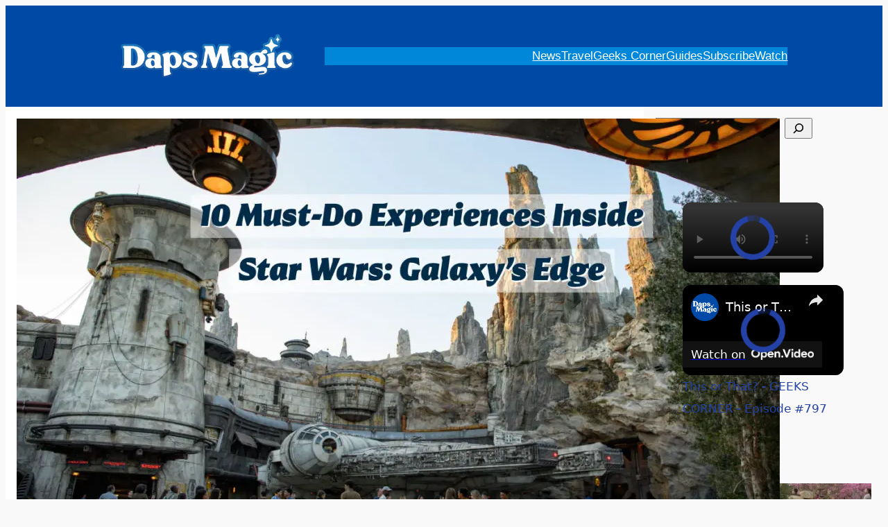

--- FILE ---
content_type: text/html; charset=UTF-8
request_url: https://dapsmagic.com/2019/05/star-wars-galaxys-edge-10-must-do-experiences-inside-the-new-land-at-disneyland-park/
body_size: 29307
content:
<!DOCTYPE html><html lang="en-US"><head><meta charset="UTF-8"/>
<script>var __ezHttpConsent={setByCat:function(src,tagType,attributes,category,force,customSetScriptFn=null){var setScript=function(){if(force||window.ezTcfConsent[category]){if(typeof customSetScriptFn==='function'){customSetScriptFn();}else{var scriptElement=document.createElement(tagType);scriptElement.src=src;attributes.forEach(function(attr){for(var key in attr){if(attr.hasOwnProperty(key)){scriptElement.setAttribute(key,attr[key]);}}});var firstScript=document.getElementsByTagName(tagType)[0];firstScript.parentNode.insertBefore(scriptElement,firstScript);}}};if(force||(window.ezTcfConsent&&window.ezTcfConsent.loaded)){setScript();}else if(typeof getEzConsentData==="function"){getEzConsentData().then(function(ezTcfConsent){if(ezTcfConsent&&ezTcfConsent.loaded){setScript();}else{console.error("cannot get ez consent data");force=true;setScript();}});}else{force=true;setScript();console.error("getEzConsentData is not a function");}},};</script>
<script>var ezTcfConsent=window.ezTcfConsent?window.ezTcfConsent:{loaded:false,store_info:false,develop_and_improve_services:false,measure_ad_performance:false,measure_content_performance:false,select_basic_ads:false,create_ad_profile:false,select_personalized_ads:false,create_content_profile:false,select_personalized_content:false,understand_audiences:false,use_limited_data_to_select_content:false,};function getEzConsentData(){return new Promise(function(resolve){document.addEventListener("ezConsentEvent",function(event){var ezTcfConsent=event.detail.ezTcfConsent;resolve(ezTcfConsent);});});}</script>
<script>if(typeof _setEzCookies!=='function'){function _setEzCookies(ezConsentData){var cookies=window.ezCookieQueue;for(var i=0;i<cookies.length;i++){var cookie=cookies[i];if(ezConsentData&&ezConsentData.loaded&&ezConsentData[cookie.tcfCategory]){document.cookie=cookie.name+"="+cookie.value;}}}}
window.ezCookieQueue=window.ezCookieQueue||[];if(typeof addEzCookies!=='function'){function addEzCookies(arr){window.ezCookieQueue=[...window.ezCookieQueue,...arr];}}
addEzCookies([{name:"ezoab_88565",value:"mod275-c; Path=/; Domain=dapsmagic.com; Max-Age=7200",tcfCategory:"store_info",isEzoic:"true",},{name:"ezosuibasgeneris-1",value:"aad85600-b3f7-4b5d-7262-2c7aa912c042; Path=/; Domain=dapsmagic.com; Expires=Thu, 14 Jan 2027 23:48:45 UTC; Secure; SameSite=None",tcfCategory:"understand_audiences",isEzoic:"true",}]);if(window.ezTcfConsent&&window.ezTcfConsent.loaded){_setEzCookies(window.ezTcfConsent);}else if(typeof getEzConsentData==="function"){getEzConsentData().then(function(ezTcfConsent){if(ezTcfConsent&&ezTcfConsent.loaded){_setEzCookies(window.ezTcfConsent);}else{console.error("cannot get ez consent data");_setEzCookies(window.ezTcfConsent);}});}else{console.error("getEzConsentData is not a function");_setEzCookies(window.ezTcfConsent);}</script><script type="text/javascript" data-ezscrex='false' data-cfasync='false'>window._ezaq = Object.assign({"edge_cache_status":12,"edge_response_time":787,"url":"https://dapsmagic.com/2019/05/star-wars-galaxys-edge-10-must-do-experiences-inside-the-new-land-at-disneyland-park/"}, typeof window._ezaq !== "undefined" ? window._ezaq : {});</script><script type="text/javascript" data-ezscrex='false' data-cfasync='false'>window._ezaq = Object.assign({"ab_test_id":"mod275-c"}, typeof window._ezaq !== "undefined" ? window._ezaq : {});window.__ez=window.__ez||{};window.__ez.tf={};</script><script type="text/javascript" data-ezscrex='false' data-cfasync='false'>window.ezDisableAds = true;</script>
<script data-ezscrex='false' data-cfasync='false' data-pagespeed-no-defer>var __ez=__ez||{};__ez.stms=Date.now();__ez.evt={};__ez.script={};__ez.ck=__ez.ck||{};__ez.template={};__ez.template.isOrig=true;window.__ezScriptHost="//www.ezojs.com";__ez.queue=__ez.queue||function(){var e=0,i=0,t=[],n=!1,o=[],r=[],s=!0,a=function(e,i,n,o,r,s,a){var l=arguments.length>7&&void 0!==arguments[7]?arguments[7]:window,d=this;this.name=e,this.funcName=i,this.parameters=null===n?null:w(n)?n:[n],this.isBlock=o,this.blockedBy=r,this.deleteWhenComplete=s,this.isError=!1,this.isComplete=!1,this.isInitialized=!1,this.proceedIfError=a,this.fWindow=l,this.isTimeDelay=!1,this.process=function(){f("... func = "+e),d.isInitialized=!0,d.isComplete=!0,f("... func.apply: "+e);var i=d.funcName.split("."),n=null,o=this.fWindow||window;i.length>3||(n=3===i.length?o[i[0]][i[1]][i[2]]:2===i.length?o[i[0]][i[1]]:o[d.funcName]),null!=n&&n.apply(null,this.parameters),!0===d.deleteWhenComplete&&delete t[e],!0===d.isBlock&&(f("----- F'D: "+d.name),m())}},l=function(e,i,t,n,o,r,s){var a=arguments.length>7&&void 0!==arguments[7]?arguments[7]:window,l=this;this.name=e,this.path=i,this.async=o,this.defer=r,this.isBlock=t,this.blockedBy=n,this.isInitialized=!1,this.isError=!1,this.isComplete=!1,this.proceedIfError=s,this.fWindow=a,this.isTimeDelay=!1,this.isPath=function(e){return"/"===e[0]&&"/"!==e[1]},this.getSrc=function(e){return void 0!==window.__ezScriptHost&&this.isPath(e)&&"banger.js"!==this.name?window.__ezScriptHost+e:e},this.process=function(){l.isInitialized=!0,f("... file = "+e);var i=this.fWindow?this.fWindow.document:document,t=i.createElement("script");t.src=this.getSrc(this.path),!0===o?t.async=!0:!0===r&&(t.defer=!0),t.onerror=function(){var e={url:window.location.href,name:l.name,path:l.path,user_agent:window.navigator.userAgent};"undefined"!=typeof _ezaq&&(e.pageview_id=_ezaq.page_view_id);var i=encodeURIComponent(JSON.stringify(e)),t=new XMLHttpRequest;t.open("GET","//g.ezoic.net/ezqlog?d="+i,!0),t.send(),f("----- ERR'D: "+l.name),l.isError=!0,!0===l.isBlock&&m()},t.onreadystatechange=t.onload=function(){var e=t.readyState;f("----- F'D: "+l.name),e&&!/loaded|complete/.test(e)||(l.isComplete=!0,!0===l.isBlock&&m())},i.getElementsByTagName("head")[0].appendChild(t)}},d=function(e,i){this.name=e,this.path="",this.async=!1,this.defer=!1,this.isBlock=!1,this.blockedBy=[],this.isInitialized=!0,this.isError=!1,this.isComplete=i,this.proceedIfError=!1,this.isTimeDelay=!1,this.process=function(){}};function c(e,i,n,s,a,d,c,u,f){var m=new l(e,i,n,s,a,d,c,f);!0===u?o[e]=m:r[e]=m,t[e]=m,h(m)}function h(e){!0!==u(e)&&0!=s&&e.process()}function u(e){if(!0===e.isTimeDelay&&!1===n)return f(e.name+" blocked = TIME DELAY!"),!0;if(w(e.blockedBy))for(var i=0;i<e.blockedBy.length;i++){var o=e.blockedBy[i];if(!1===t.hasOwnProperty(o))return f(e.name+" blocked = "+o),!0;if(!0===e.proceedIfError&&!0===t[o].isError)return!1;if(!1===t[o].isComplete)return f(e.name+" blocked = "+o),!0}return!1}function f(e){var i=window.location.href,t=new RegExp("[?&]ezq=([^&#]*)","i").exec(i);"1"===(t?t[1]:null)&&console.debug(e)}function m(){++e>200||(f("let's go"),p(o),p(r))}function p(e){for(var i in e)if(!1!==e.hasOwnProperty(i)){var t=e[i];!0===t.isComplete||u(t)||!0===t.isInitialized||!0===t.isError?!0===t.isError?f(t.name+": error"):!0===t.isComplete?f(t.name+": complete already"):!0===t.isInitialized&&f(t.name+": initialized already"):t.process()}}function w(e){return"[object Array]"==Object.prototype.toString.call(e)}return window.addEventListener("load",(function(){setTimeout((function(){n=!0,f("TDELAY -----"),m()}),5e3)}),!1),{addFile:c,addFileOnce:function(e,i,n,o,r,s,a,l,d){t[e]||c(e,i,n,o,r,s,a,l,d)},addDelayFile:function(e,i){var n=new l(e,i,!1,[],!1,!1,!0);n.isTimeDelay=!0,f(e+" ...  FILE! TDELAY"),r[e]=n,t[e]=n,h(n)},addFunc:function(e,n,s,l,d,c,u,f,m,p){!0===c&&(e=e+"_"+i++);var w=new a(e,n,s,l,d,u,f,p);!0===m?o[e]=w:r[e]=w,t[e]=w,h(w)},addDelayFunc:function(e,i,n){var o=new a(e,i,n,!1,[],!0,!0);o.isTimeDelay=!0,f(e+" ...  FUNCTION! TDELAY"),r[e]=o,t[e]=o,h(o)},items:t,processAll:m,setallowLoad:function(e){s=e},markLoaded:function(e){if(e&&0!==e.length){if(e in t){var i=t[e];!0===i.isComplete?f(i.name+" "+e+": error loaded duplicate"):(i.isComplete=!0,i.isInitialized=!0)}else t[e]=new d(e,!0);f("markLoaded dummyfile: "+t[e].name)}},logWhatsBlocked:function(){for(var e in t)!1!==t.hasOwnProperty(e)&&u(t[e])}}}();__ez.evt.add=function(e,t,n){e.addEventListener?e.addEventListener(t,n,!1):e.attachEvent?e.attachEvent("on"+t,n):e["on"+t]=n()},__ez.evt.remove=function(e,t,n){e.removeEventListener?e.removeEventListener(t,n,!1):e.detachEvent?e.detachEvent("on"+t,n):delete e["on"+t]};__ez.script.add=function(e){var t=document.createElement("script");t.src=e,t.async=!0,t.type="text/javascript",document.getElementsByTagName("head")[0].appendChild(t)};__ez.dot=__ez.dot||{};__ez.queue.addFileOnce('/detroitchicago/boise.js', '/detroitchicago/boise.js?gcb=195-3&cb=5', true, [], true, false, true, false);__ez.queue.addFileOnce('/parsonsmaize/abilene.js', '/parsonsmaize/abilene.js?gcb=195-3&cb=b20dfef28c', true, [], true, false, true, false);__ez.queue.addFileOnce('/parsonsmaize/mulvane.js', '/parsonsmaize/mulvane.js?gcb=195-3&cb=e75e48eec0', true, ['/parsonsmaize/abilene.js'], true, false, true, false);__ez.queue.addFileOnce('/detroitchicago/birmingham.js', '/detroitchicago/birmingham.js?gcb=195-3&cb=539c47377c', true, ['/parsonsmaize/abilene.js'], true, false, true, false);</script>
<script data-ezscrex="false" type="text/javascript" data-cfasync="false">window._ezaq = Object.assign({"ad_cache_level":0,"adpicker_placement_cnt":0,"ai_placeholder_cache_level":0,"ai_placeholder_placement_cnt":-1,"article_category":"DAPs Magic News","author":"Mr. Daps","domain":"dapsmagic.com","domain_id":88565,"ezcache_level":1,"ezcache_skip_code":0,"has_bad_image":0,"has_bad_words":0,"is_sitespeed":0,"lt_cache_level":0,"publish_date":"2019-05-30","response_size":141024,"response_size_orig":135227,"response_time_orig":842,"template_id":5,"url":"https://dapsmagic.com/2019/05/star-wars-galaxys-edge-10-must-do-experiences-inside-the-new-land-at-disneyland-park/","word_count":0,"worst_bad_word_level":0}, typeof window._ezaq !== "undefined" ? window._ezaq : {});__ez.queue.markLoaded('ezaqBaseReady');</script>
<script type='text/javascript' data-ezscrex='false' data-cfasync='false'>
window.ezAnalyticsStatic = true;

function analyticsAddScript(script) {
	var ezDynamic = document.createElement('script');
	ezDynamic.type = 'text/javascript';
	ezDynamic.innerHTML = script;
	document.head.appendChild(ezDynamic);
}
function getCookiesWithPrefix() {
    var allCookies = document.cookie.split(';');
    var cookiesWithPrefix = {};

    for (var i = 0; i < allCookies.length; i++) {
        var cookie = allCookies[i].trim();

        for (var j = 0; j < arguments.length; j++) {
            var prefix = arguments[j];
            if (cookie.indexOf(prefix) === 0) {
                var cookieParts = cookie.split('=');
                var cookieName = cookieParts[0];
                var cookieValue = cookieParts.slice(1).join('=');
                cookiesWithPrefix[cookieName] = decodeURIComponent(cookieValue);
                break; // Once matched, no need to check other prefixes
            }
        }
    }

    return cookiesWithPrefix;
}
function productAnalytics() {
	var d = {"pr":[3,6],"omd5":"0b7e1568a3a29994075a9c521a39e9b5","nar":"risk score"};
	d.u = _ezaq.url;
	d.p = _ezaq.page_view_id;
	d.v = _ezaq.visit_uuid;
	d.ab = _ezaq.ab_test_id;
	d.e = JSON.stringify(_ezaq);
	d.ref = document.referrer;
	d.c = getCookiesWithPrefix('active_template', 'ez', 'lp_');
	if(typeof ez_utmParams !== 'undefined') {
		d.utm = ez_utmParams;
	}

	var dataText = JSON.stringify(d);
	var xhr = new XMLHttpRequest();
	xhr.open('POST','/ezais/analytics?cb=1', true);
	xhr.onload = function () {
		if (xhr.status!=200) {
            return;
		}

        if(document.readyState !== 'loading') {
            analyticsAddScript(xhr.response);
            return;
        }

        var eventFunc = function() {
            if(document.readyState === 'loading') {
                return;
            }
            document.removeEventListener('readystatechange', eventFunc, false);
            analyticsAddScript(xhr.response);
        };

        document.addEventListener('readystatechange', eventFunc, false);
	};
	xhr.setRequestHeader('Content-Type','text/plain');
	xhr.send(dataText);
}
__ez.queue.addFunc("productAnalytics", "productAnalytics", null, true, ['ezaqBaseReady'], false, false, false, true);
</script><base href="https://dapsmagic.com/2019/05/star-wars-galaxys-edge-10-must-do-experiences-inside-the-new-land-at-disneyland-park/"/>
	
	<meta name="viewport" content="width=device-width, initial-scale=1"/>
<meta name="robots" content="index, follow, max-image-preview:large, max-snippet:-1, max-video-preview:-1"/>

	<!-- This site is optimized with the Yoast SEO Premium plugin v26.7 (Yoast SEO v26.7) - https://yoast.com/wordpress/plugins/seo/ -->
	<link rel="canonical" href="https://dapsmagic.com/2019/05/star-wars-galaxys-edge-10-must-do-experiences-inside-the-new-land-at-disneyland-park/"/>
	<meta property="og:locale" content="en_US"/>
	<meta property="og:type" content="article"/>
	<meta property="og:title" content="Star Wars: Galaxy’s Edge – 10 Must-Do Experiences Inside the New Land at Disneyland Park"/>
	<meta property="og:description" content="At more than 14 acres, Star Wars: Galaxy’s Edge is the largest single-themed land in Disney Parks history, packed with immersive storytelling that allows guests to live their own Star Wars adventures. With so much to take in when the land opens May 31, 2019, at Disneyland Park,* here are 10 “must-do” experiences for guests […]"/>
	<meta property="og:url" content="https://dapsmagic.com/2019/05/star-wars-galaxys-edge-10-must-do-experiences-inside-the-new-land-at-disneyland-park/"/>
	<meta property="og:site_name" content="Daps Magic"/>
	<meta property="article:publisher" content="http://www.facebook.com/dapsmagic"/>
	<meta property="article:author" content="http://www.facebook.com/mrdaps"/>
	<meta property="article:published_time" content="2019-05-30T13:14:12+00:00"/>
	<meta property="og:image" content="https://dapsmagic.com/wp-content/uploads/2019/05/10-Must-Do-Experiences-Inside-Star-Wars_-Galaxys-Edge.jpg"/>
	<meta property="og:image:width" content="1100"/>
	<meta property="og:image:height" content="619"/>
	<meta property="og:image:type" content="image/jpeg"/>
	<meta name="author" content="Mr. Daps"/>
	<meta name="twitter:card" content="summary_large_image"/>
	<meta name="twitter:creator" content="@mrdaps"/>
	<meta name="twitter:site" content="@daps_magic"/>
	<meta name="twitter:label1" content="Written by"/>
	<meta name="twitter:data1" content="Mr. Daps"/>
	<meta name="twitter:label2" content="Est. reading time"/>
	<meta name="twitter:data2" content="5 minutes"/>
	<script type="application/ld+json" class="yoast-schema-graph">{"@context":"https://schema.org","@graph":[{"@type":"Article","@id":"https://dapsmagic.com/2019/05/star-wars-galaxys-edge-10-must-do-experiences-inside-the-new-land-at-disneyland-park/#article","isPartOf":{"@id":"https://dapsmagic.com/2019/05/star-wars-galaxys-edge-10-must-do-experiences-inside-the-new-land-at-disneyland-park/"},"author":{"name":"Mr. Daps","@id":"https://dapsmagic.com/#/schema/person/84c01d5a61811346b84b1fa7bfafaa68"},"headline":"Star Wars: Galaxy’s Edge – 10 Must-Do Experiences Inside the New Land at Disneyland Park","datePublished":"2019-05-30T13:14:12+00:00","mainEntityOfPage":{"@id":"https://dapsmagic.com/2019/05/star-wars-galaxys-edge-10-must-do-experiences-inside-the-new-land-at-disneyland-park/"},"wordCount":1014,"commentCount":0,"publisher":{"@id":"https://dapsmagic.com/#organization"},"image":{"@id":"https://dapsmagic.com/2019/05/star-wars-galaxys-edge-10-must-do-experiences-inside-the-new-land-at-disneyland-park/#primaryimage"},"thumbnailUrl":"https://dapsmagic.com/wp-content/uploads/2019/05/10-Must-Do-Experiences-Inside-Star-Wars_-Galaxys-Edge.jpg","keywords":["Disney","Disney News","Disneyland","guide","Press Release","Star Wars: Galaxy's Edge"],"articleSection":["DAPs Magic News","Disneyland Resort","Parks","PRESS RELEASE"],"inLanguage":"en-US","potentialAction":[{"@type":"CommentAction","name":"Comment","target":["https://dapsmagic.com/2019/05/star-wars-galaxys-edge-10-must-do-experiences-inside-the-new-land-at-disneyland-park/#respond"]}],"copyrightYear":"2019","copyrightHolder":{"@id":"https://dapsmagic.com/#organization"}},{"@type":"WebPage","@id":"https://dapsmagic.com/2019/05/star-wars-galaxys-edge-10-must-do-experiences-inside-the-new-land-at-disneyland-park/","url":"https://dapsmagic.com/2019/05/star-wars-galaxys-edge-10-must-do-experiences-inside-the-new-land-at-disneyland-park/","name":"Star Wars: Galaxy’s Edge – 10 Must-Do Experiences Inside the New Land at Disneyland Park","isPartOf":{"@id":"https://dapsmagic.com/#website"},"primaryImageOfPage":{"@id":"https://dapsmagic.com/2019/05/star-wars-galaxys-edge-10-must-do-experiences-inside-the-new-land-at-disneyland-park/#primaryimage"},"image":{"@id":"https://dapsmagic.com/2019/05/star-wars-galaxys-edge-10-must-do-experiences-inside-the-new-land-at-disneyland-park/#primaryimage"},"thumbnailUrl":"https://dapsmagic.com/wp-content/uploads/2019/05/10-Must-Do-Experiences-Inside-Star-Wars_-Galaxys-Edge.jpg","datePublished":"2019-05-30T13:14:12+00:00","breadcrumb":{"@id":"https://dapsmagic.com/2019/05/star-wars-galaxys-edge-10-must-do-experiences-inside-the-new-land-at-disneyland-park/#breadcrumb"},"inLanguage":"en-US","potentialAction":[{"@type":"ReadAction","target":["https://dapsmagic.com/2019/05/star-wars-galaxys-edge-10-must-do-experiences-inside-the-new-land-at-disneyland-park/"]}]},{"@type":"ImageObject","inLanguage":"en-US","@id":"https://dapsmagic.com/2019/05/star-wars-galaxys-edge-10-must-do-experiences-inside-the-new-land-at-disneyland-park/#primaryimage","url":"https://dapsmagic.com/wp-content/uploads/2019/05/10-Must-Do-Experiences-Inside-Star-Wars_-Galaxys-Edge.jpg","contentUrl":"https://dapsmagic.com/wp-content/uploads/2019/05/10-Must-Do-Experiences-Inside-Star-Wars_-Galaxys-Edge.jpg","width":1100,"height":619},{"@type":"BreadcrumbList","@id":"https://dapsmagic.com/2019/05/star-wars-galaxys-edge-10-must-do-experiences-inside-the-new-land-at-disneyland-park/#breadcrumb","itemListElement":[{"@type":"ListItem","position":1,"name":"Posts","item":"https://dapsmagic.com/posts/"},{"@type":"ListItem","position":2,"name":"Parks","item":"https://dapsmagic.com/category/parks/"},{"@type":"ListItem","position":3,"name":"Disney Experiences","item":"https://dapsmagic.com/category/parks/disney-experiences/"},{"@type":"ListItem","position":4,"name":"Disneyland Resort","item":"https://dapsmagic.com/category/parks/disney-experiences/disneyland-resort/"},{"@type":"ListItem","position":5,"name":"Star Wars: Galaxy’s Edge – 10 Must-Do Experiences Inside the New Land at Disneyland Park"}]},{"@type":"WebSite","@id":"https://dapsmagic.com/#website","url":"https://dapsmagic.com/","name":"Daps Magic","description":"Keep Kind. Share Magic.","publisher":{"@id":"https://dapsmagic.com/#organization"},"potentialAction":[{"@type":"SearchAction","target":{"@type":"EntryPoint","urlTemplate":"https://dapsmagic.com/?s={search_term_string}"},"query-input":{"@type":"PropertyValueSpecification","valueRequired":true,"valueName":"search_term_string"}}],"inLanguage":"en-US"},{"@type":"Organization","@id":"https://dapsmagic.com/#organization","name":"Daps Magic","url":"https://dapsmagic.com/","logo":{"@type":"ImageObject","inLanguage":"en-US","@id":"https://dapsmagic.com/#/schema/logo/image/","url":"https://dapsmagic.com/wp-content/uploads/2022/08/Daps-Magic-Logo-Outline-2022.png","contentUrl":"https://dapsmagic.com/wp-content/uploads/2022/08/Daps-Magic-Logo-Outline-2022.png","width":784,"height":202,"caption":"Daps Magic"},"image":{"@id":"https://dapsmagic.com/#/schema/logo/image/"},"sameAs":["http://www.facebook.com/dapsmagic","https://x.com/daps_magic","https://instagram.com/dapsmagic","https://youtube.com/@dapsmagic"],"description":"Daps Magic is a website dedicated to covering Disney and positive stuff news and also providing analysis on this.","email":"dapsmagic@gmail.com","foundingDate":"2004-04-02"},{"@type":"Person","@id":"https://dapsmagic.com/#/schema/person/84c01d5a61811346b84b1fa7bfafaa68","name":"Mr. Daps","image":{"@type":"ImageObject","inLanguage":"en-US","@id":"https://dapsmagic.com/#/schema/person/image/","url":"https://secure.gravatar.com/avatar/2cbcafd238192ed751c200388b91f413b7f2579c541eb96534b31fa0713c46e6?s=96&d=wp_user_avatar&r=g","contentUrl":"https://secure.gravatar.com/avatar/2cbcafd238192ed751c200388b91f413b7f2579c541eb96534b31fa0713c46e6?s=96&d=wp_user_avatar&r=g","caption":"Mr. Daps"},"description":"Mr. Daps is the Founder and Editor in Chief of Daps Magic! Find Mr. Daps regularly at Disneyland with his trilby and bow tie taking pictures and simply enjoying the Happiest Place on Earth. He is the weekly host of Geeks Corner and your reporter for all that Disney And Positive Stuff. Find videos of all of that one the Daps Magic YouTube channel.  Mr. Daps is also a Brand Ambassador with Her Universe! Find Mr. Daps on Twitter, Instagram, and Threads! If you see Mr. Daps in the parks, be sure and say hi!","sameAs":["https://www.dapsmagic.com","http://www.facebook.com/mrdaps","https://www.instagram.com/mrdaps","https://x.com/mrdaps","https://youtube.com/dapsmagic"],"url":"https://dapsmagic.com/author/mrdaps/"}]}</script>
	<!-- / Yoast SEO Premium plugin. -->


<title>Star Wars: Galaxy’s Edge – 10 Must-Do Experiences Inside the New Land at Disneyland Park</title>
<link rel="dns-prefetch" href="//i.emote.com"/>
<link rel="dns-prefetch" href="//stats.wp.com"/>
<style id="wp-img-auto-sizes-contain-inline-css">
img:is([sizes=auto i],[sizes^="auto," i]){contain-intrinsic-size:3000px 1500px}
/*# sourceURL=wp-img-auto-sizes-contain-inline-css */
</style>
<link rel="stylesheet" id="jetpack_related-posts-css" href="//dapsmagic.com/wp-content/plugins/jetpack/modules/related-posts/related-posts.css?ver=20240116" media="all"/>
<style id="wp-block-image-inline-css">
.wp-block-image>a,.wp-block-image>figure>a{display:inline-block}.wp-block-image img{box-sizing:border-box;height:auto;max-width:100%;vertical-align:bottom}@media not (prefers-reduced-motion){.wp-block-image img.hide{visibility:hidden}.wp-block-image img.show{animation:show-content-image .4s}}.wp-block-image[style*=border-radius] img,.wp-block-image[style*=border-radius]>a{border-radius:inherit}.wp-block-image.has-custom-border img{box-sizing:border-box}.wp-block-image.aligncenter{text-align:center}.wp-block-image.alignfull>a,.wp-block-image.alignwide>a{width:100%}.wp-block-image.alignfull img,.wp-block-image.alignwide img{height:auto;width:100%}.wp-block-image .aligncenter,.wp-block-image .alignleft,.wp-block-image .alignright,.wp-block-image.aligncenter,.wp-block-image.alignleft,.wp-block-image.alignright{display:table}.wp-block-image .aligncenter>figcaption,.wp-block-image .alignleft>figcaption,.wp-block-image .alignright>figcaption,.wp-block-image.aligncenter>figcaption,.wp-block-image.alignleft>figcaption,.wp-block-image.alignright>figcaption{caption-side:bottom;display:table-caption}.wp-block-image .alignleft{float:left;margin:.5em 1em .5em 0}.wp-block-image .alignright{float:right;margin:.5em 0 .5em 1em}.wp-block-image .aligncenter{margin-left:auto;margin-right:auto}.wp-block-image :where(figcaption){margin-bottom:1em;margin-top:.5em}.wp-block-image.is-style-circle-mask img{border-radius:9999px}@supports ((-webkit-mask-image:none) or (mask-image:none)) or (-webkit-mask-image:none){.wp-block-image.is-style-circle-mask img{border-radius:0;-webkit-mask-image:url('data:image/svg+xml;utf8,<svg viewBox="0 0 100 100" xmlns="http://www.w3.org/2000/svg"><circle cx="50" cy="50" r="50"/></svg>');mask-image:url('data:image/svg+xml;utf8,<svg viewBox="0 0 100 100" xmlns="http://www.w3.org/2000/svg"><circle cx="50" cy="50" r="50"/></svg>');mask-mode:alpha;-webkit-mask-position:center;mask-position:center;-webkit-mask-repeat:no-repeat;mask-repeat:no-repeat;-webkit-mask-size:contain;mask-size:contain}}:root :where(.wp-block-image.is-style-rounded img,.wp-block-image .is-style-rounded img){border-radius:9999px}.wp-block-image figure{margin:0}.wp-lightbox-container{display:flex;flex-direction:column;position:relative}.wp-lightbox-container img{cursor:zoom-in}.wp-lightbox-container img:hover+button{opacity:1}.wp-lightbox-container button{align-items:center;backdrop-filter:blur(16px) saturate(180%);background-color:#5a5a5a40;border:none;border-radius:4px;cursor:zoom-in;display:flex;height:20px;justify-content:center;opacity:0;padding:0;position:absolute;right:16px;text-align:center;top:16px;width:20px;z-index:100}@media not (prefers-reduced-motion){.wp-lightbox-container button{transition:opacity .2s ease}}.wp-lightbox-container button:focus-visible{outline:3px auto #5a5a5a40;outline:3px auto -webkit-focus-ring-color;outline-offset:3px}.wp-lightbox-container button:hover{cursor:pointer;opacity:1}.wp-lightbox-container button:focus{opacity:1}.wp-lightbox-container button:focus,.wp-lightbox-container button:hover,.wp-lightbox-container button:not(:hover):not(:active):not(.has-background){background-color:#5a5a5a40;border:none}.wp-lightbox-overlay{box-sizing:border-box;cursor:zoom-out;height:100vh;left:0;overflow:hidden;position:fixed;top:0;visibility:hidden;width:100%;z-index:100000}.wp-lightbox-overlay .close-button{align-items:center;cursor:pointer;display:flex;justify-content:center;min-height:40px;min-width:40px;padding:0;position:absolute;right:calc(env(safe-area-inset-right) + 16px);top:calc(env(safe-area-inset-top) + 16px);z-index:5000000}.wp-lightbox-overlay .close-button:focus,.wp-lightbox-overlay .close-button:hover,.wp-lightbox-overlay .close-button:not(:hover):not(:active):not(.has-background){background:none;border:none}.wp-lightbox-overlay .lightbox-image-container{height:var(--wp--lightbox-container-height);left:50%;overflow:hidden;position:absolute;top:50%;transform:translate(-50%,-50%);transform-origin:top left;width:var(--wp--lightbox-container-width);z-index:9999999999}.wp-lightbox-overlay .wp-block-image{align-items:center;box-sizing:border-box;display:flex;height:100%;justify-content:center;margin:0;position:relative;transform-origin:0 0;width:100%;z-index:3000000}.wp-lightbox-overlay .wp-block-image img{height:var(--wp--lightbox-image-height);min-height:var(--wp--lightbox-image-height);min-width:var(--wp--lightbox-image-width);width:var(--wp--lightbox-image-width)}.wp-lightbox-overlay .wp-block-image figcaption{display:none}.wp-lightbox-overlay button{background:none;border:none}.wp-lightbox-overlay .scrim{background-color:#fff;height:100%;opacity:.9;position:absolute;width:100%;z-index:2000000}.wp-lightbox-overlay.active{visibility:visible}@media not (prefers-reduced-motion){.wp-lightbox-overlay.active{animation:turn-on-visibility .25s both}.wp-lightbox-overlay.active img{animation:turn-on-visibility .35s both}.wp-lightbox-overlay.show-closing-animation:not(.active){animation:turn-off-visibility .35s both}.wp-lightbox-overlay.show-closing-animation:not(.active) img{animation:turn-off-visibility .25s both}.wp-lightbox-overlay.zoom.active{animation:none;opacity:1;visibility:visible}.wp-lightbox-overlay.zoom.active .lightbox-image-container{animation:lightbox-zoom-in .4s}.wp-lightbox-overlay.zoom.active .lightbox-image-container img{animation:none}.wp-lightbox-overlay.zoom.active .scrim{animation:turn-on-visibility .4s forwards}.wp-lightbox-overlay.zoom.show-closing-animation:not(.active){animation:none}.wp-lightbox-overlay.zoom.show-closing-animation:not(.active) .lightbox-image-container{animation:lightbox-zoom-out .4s}.wp-lightbox-overlay.zoom.show-closing-animation:not(.active) .lightbox-image-container img{animation:none}.wp-lightbox-overlay.zoom.show-closing-animation:not(.active) .scrim{animation:turn-off-visibility .4s forwards}}@keyframes show-content-image{0%{visibility:hidden}99%{visibility:hidden}to{visibility:visible}}@keyframes turn-on-visibility{0%{opacity:0}to{opacity:1}}@keyframes turn-off-visibility{0%{opacity:1;visibility:visible}99%{opacity:0;visibility:visible}to{opacity:0;visibility:hidden}}@keyframes lightbox-zoom-in{0%{transform:translate(calc((-100vw + var(--wp--lightbox-scrollbar-width))/2 + var(--wp--lightbox-initial-left-position)),calc(-50vh + var(--wp--lightbox-initial-top-position))) scale(var(--wp--lightbox-scale))}to{transform:translate(-50%,-50%) scale(1)}}@keyframes lightbox-zoom-out{0%{transform:translate(-50%,-50%) scale(1);visibility:visible}99%{visibility:visible}to{transform:translate(calc((-100vw + var(--wp--lightbox-scrollbar-width))/2 + var(--wp--lightbox-initial-left-position)),calc(-50vh + var(--wp--lightbox-initial-top-position))) scale(var(--wp--lightbox-scale));visibility:hidden}}
/*# sourceURL=https://dapsmagic.com/wp-includes/blocks/image/style.min.css */
</style>
<style id="wp-block-navigation-link-inline-css">
.wp-block-navigation .wp-block-navigation-item__label{overflow-wrap:break-word}.wp-block-navigation .wp-block-navigation-item__description{display:none}.link-ui-tools{outline:1px solid #f0f0f0;padding:8px}.link-ui-block-inserter{padding-top:8px}.link-ui-block-inserter__back{margin-left:8px;text-transform:uppercase}

				.is-style-arrow-link .wp-block-navigation-item__label:after {
					content: "\2197";
					padding-inline-start: 0.25rem;
					vertical-align: middle;
					text-decoration: none;
					display: inline-block;
				}
/*# sourceURL=wp-block-navigation-link-inline-css */
</style>
<link rel="stylesheet" id="wp-block-navigation-css" href="//dapsmagic.com/wp-includes/blocks/navigation/style.min.css?ver=761b6b0d128be04ea68806c1206b7a1f" media="all"/>
<style id="wp-block-columns-inline-css">
.wp-block-columns{box-sizing:border-box;display:flex;flex-wrap:wrap!important}@media (min-width:782px){.wp-block-columns{flex-wrap:nowrap!important}}.wp-block-columns{align-items:normal!important}.wp-block-columns.are-vertically-aligned-top{align-items:flex-start}.wp-block-columns.are-vertically-aligned-center{align-items:center}.wp-block-columns.are-vertically-aligned-bottom{align-items:flex-end}@media (max-width:781px){.wp-block-columns:not(.is-not-stacked-on-mobile)>.wp-block-column{flex-basis:100%!important}}@media (min-width:782px){.wp-block-columns:not(.is-not-stacked-on-mobile)>.wp-block-column{flex-basis:0;flex-grow:1}.wp-block-columns:not(.is-not-stacked-on-mobile)>.wp-block-column[style*=flex-basis]{flex-grow:0}}.wp-block-columns.is-not-stacked-on-mobile{flex-wrap:nowrap!important}.wp-block-columns.is-not-stacked-on-mobile>.wp-block-column{flex-basis:0;flex-grow:1}.wp-block-columns.is-not-stacked-on-mobile>.wp-block-column[style*=flex-basis]{flex-grow:0}:where(.wp-block-columns){margin-bottom:1.75em}:where(.wp-block-columns.has-background){padding:1.25em 2.375em}.wp-block-column{flex-grow:1;min-width:0;overflow-wrap:break-word;word-break:break-word}.wp-block-column.is-vertically-aligned-top{align-self:flex-start}.wp-block-column.is-vertically-aligned-center{align-self:center}.wp-block-column.is-vertically-aligned-bottom{align-self:flex-end}.wp-block-column.is-vertically-aligned-stretch{align-self:stretch}.wp-block-column.is-vertically-aligned-bottom,.wp-block-column.is-vertically-aligned-center,.wp-block-column.is-vertically-aligned-top{width:100%}
/*# sourceURL=https://dapsmagic.com/wp-includes/blocks/columns/style.min.css */
</style>
<style id="wp-block-group-inline-css">
.wp-block-group{box-sizing:border-box}:where(.wp-block-group.wp-block-group-is-layout-constrained){position:relative}
/*# sourceURL=https://dapsmagic.com/wp-includes/blocks/group/style.min.css */
</style>
<style id="wp-block-post-featured-image-inline-css">
.wp-block-post-featured-image{margin-left:0;margin-right:0}.wp-block-post-featured-image a{display:block;height:100%}.wp-block-post-featured-image :where(img){box-sizing:border-box;height:auto;max-width:100%;vertical-align:bottom;width:100%}.wp-block-post-featured-image.alignfull img,.wp-block-post-featured-image.alignwide img{width:100%}.wp-block-post-featured-image .wp-block-post-featured-image__overlay.has-background-dim{background-color:#000;inset:0;position:absolute}.wp-block-post-featured-image{position:relative}.wp-block-post-featured-image .wp-block-post-featured-image__overlay.has-background-gradient{background-color:initial}.wp-block-post-featured-image .wp-block-post-featured-image__overlay.has-background-dim-0{opacity:0}.wp-block-post-featured-image .wp-block-post-featured-image__overlay.has-background-dim-10{opacity:.1}.wp-block-post-featured-image .wp-block-post-featured-image__overlay.has-background-dim-20{opacity:.2}.wp-block-post-featured-image .wp-block-post-featured-image__overlay.has-background-dim-30{opacity:.3}.wp-block-post-featured-image .wp-block-post-featured-image__overlay.has-background-dim-40{opacity:.4}.wp-block-post-featured-image .wp-block-post-featured-image__overlay.has-background-dim-50{opacity:.5}.wp-block-post-featured-image .wp-block-post-featured-image__overlay.has-background-dim-60{opacity:.6}.wp-block-post-featured-image .wp-block-post-featured-image__overlay.has-background-dim-70{opacity:.7}.wp-block-post-featured-image .wp-block-post-featured-image__overlay.has-background-dim-80{opacity:.8}.wp-block-post-featured-image .wp-block-post-featured-image__overlay.has-background-dim-90{opacity:.9}.wp-block-post-featured-image .wp-block-post-featured-image__overlay.has-background-dim-100{opacity:1}.wp-block-post-featured-image:where(.alignleft,.alignright){width:100%}
/*# sourceURL=https://dapsmagic.com/wp-includes/blocks/post-featured-image/style.min.css */
</style>
<style id="wp-block-post-title-inline-css">
.wp-block-post-title{box-sizing:border-box;word-break:break-word}.wp-block-post-title :where(a){display:inline-block;font-family:inherit;font-size:inherit;font-style:inherit;font-weight:inherit;letter-spacing:inherit;line-height:inherit;text-decoration:inherit}
/*# sourceURL=https://dapsmagic.com/wp-includes/blocks/post-title/style.min.css */
</style>
<style id="wp-block-post-author-name-inline-css">
.wp-block-post-author-name{box-sizing:border-box}
/*# sourceURL=https://dapsmagic.com/wp-includes/blocks/post-author-name/style.min.css */
</style>
<style id="wp-block-post-date-inline-css">
.wp-block-post-date{box-sizing:border-box}
/*# sourceURL=https://dapsmagic.com/wp-includes/blocks/post-date/style.min.css */
</style>
<style id="wp-block-post-terms-inline-css">
.wp-block-post-terms{box-sizing:border-box}.wp-block-post-terms .wp-block-post-terms__separator{white-space:pre-wrap}

				.is-style-pill a,
				.is-style-pill span:not([class], [data-rich-text-placeholder]) {
					display: inline-block;
					background-color: var(--wp--preset--color--base-2);
					padding: 0.375rem 0.875rem;
					border-radius: var(--wp--preset--spacing--20);
				}

				.is-style-pill a:hover {
					background-color: var(--wp--preset--color--contrast-3);
				}
/*# sourceURL=wp-block-post-terms-inline-css */
</style>
<style id="wp-block-post-content-inline-css">
.wp-block-post-content{display:flow-root}
/*# sourceURL=https://dapsmagic.com/wp-includes/blocks/post-content/style.min.css */
</style>
<style id="wp-block-heading-inline-css">
h1:where(.wp-block-heading).has-background,h2:where(.wp-block-heading).has-background,h3:where(.wp-block-heading).has-background,h4:where(.wp-block-heading).has-background,h5:where(.wp-block-heading).has-background,h6:where(.wp-block-heading).has-background{padding:1.25em 2.375em}h1.has-text-align-left[style*=writing-mode]:where([style*=vertical-lr]),h1.has-text-align-right[style*=writing-mode]:where([style*=vertical-rl]),h2.has-text-align-left[style*=writing-mode]:where([style*=vertical-lr]),h2.has-text-align-right[style*=writing-mode]:where([style*=vertical-rl]),h3.has-text-align-left[style*=writing-mode]:where([style*=vertical-lr]),h3.has-text-align-right[style*=writing-mode]:where([style*=vertical-rl]),h4.has-text-align-left[style*=writing-mode]:where([style*=vertical-lr]),h4.has-text-align-right[style*=writing-mode]:where([style*=vertical-rl]),h5.has-text-align-left[style*=writing-mode]:where([style*=vertical-lr]),h5.has-text-align-right[style*=writing-mode]:where([style*=vertical-rl]),h6.has-text-align-left[style*=writing-mode]:where([style*=vertical-lr]),h6.has-text-align-right[style*=writing-mode]:where([style*=vertical-rl]){rotate:180deg}

				.is-style-asterisk:before {
					content: '';
					width: 1.5rem;
					height: 3rem;
					background: var(--wp--preset--color--contrast-2, currentColor);
					clip-path: path('M11.93.684v8.039l5.633-5.633 1.216 1.23-5.66 5.66h8.04v1.737H13.2l5.701 5.701-1.23 1.23-5.742-5.742V21h-1.737v-8.094l-5.77 5.77-1.23-1.217 5.743-5.742H.842V9.98h8.162l-5.701-5.7 1.23-1.231 5.66 5.66V.684h1.737Z');
					display: block;
				}

				/* Hide the asterisk if the heading has no content, to avoid using empty headings to display the asterisk only, which is an A11Y issue */
				.is-style-asterisk:empty:before {
					content: none;
				}

				.is-style-asterisk:-moz-only-whitespace:before {
					content: none;
				}

				.is-style-asterisk.has-text-align-center:before {
					margin: 0 auto;
				}

				.is-style-asterisk.has-text-align-right:before {
					margin-left: auto;
				}

				.rtl .is-style-asterisk.has-text-align-left:before {
					margin-right: auto;
				}
/*# sourceURL=wp-block-heading-inline-css */
</style>
<style id="wp-block-post-author-inline-css">
.wp-block-post-author{box-sizing:border-box;display:flex;flex-wrap:wrap}.wp-block-post-author__byline{font-size:.5em;margin-bottom:0;margin-top:0;width:100%}.wp-block-post-author__avatar{margin-right:1em}.wp-block-post-author__bio{font-size:.7em;margin-bottom:.7em}.wp-block-post-author__content{flex-basis:0;flex-grow:1}.wp-block-post-author__name{margin:0}
/*# sourceURL=https://dapsmagic.com/wp-includes/blocks/post-author/style.min.css */
</style>
<style id="wp-block-search-inline-css">
.wp-block-search__button{margin-left:10px;word-break:normal}.wp-block-search__button.has-icon{line-height:0}.wp-block-search__button svg{height:1.25em;min-height:24px;min-width:24px;width:1.25em;fill:currentColor;vertical-align:text-bottom}:where(.wp-block-search__button){border:1px solid #ccc;padding:6px 10px}.wp-block-search__inside-wrapper{display:flex;flex:auto;flex-wrap:nowrap;max-width:100%}.wp-block-search__label{width:100%}.wp-block-search.wp-block-search__button-only .wp-block-search__button{box-sizing:border-box;display:flex;flex-shrink:0;justify-content:center;margin-left:0;max-width:100%}.wp-block-search.wp-block-search__button-only .wp-block-search__inside-wrapper{min-width:0!important;transition-property:width}.wp-block-search.wp-block-search__button-only .wp-block-search__input{flex-basis:100%;transition-duration:.3s}.wp-block-search.wp-block-search__button-only.wp-block-search__searchfield-hidden,.wp-block-search.wp-block-search__button-only.wp-block-search__searchfield-hidden .wp-block-search__inside-wrapper{overflow:hidden}.wp-block-search.wp-block-search__button-only.wp-block-search__searchfield-hidden .wp-block-search__input{border-left-width:0!important;border-right-width:0!important;flex-basis:0;flex-grow:0;margin:0;min-width:0!important;padding-left:0!important;padding-right:0!important;width:0!important}:where(.wp-block-search__input){appearance:none;border:1px solid #949494;flex-grow:1;font-family:inherit;font-size:inherit;font-style:inherit;font-weight:inherit;letter-spacing:inherit;line-height:inherit;margin-left:0;margin-right:0;min-width:3rem;padding:8px;text-decoration:unset!important;text-transform:inherit}:where(.wp-block-search__button-inside .wp-block-search__inside-wrapper){background-color:#fff;border:1px solid #949494;box-sizing:border-box;padding:4px}:where(.wp-block-search__button-inside .wp-block-search__inside-wrapper) .wp-block-search__input{border:none;border-radius:0;padding:0 4px}:where(.wp-block-search__button-inside .wp-block-search__inside-wrapper) .wp-block-search__input:focus{outline:none}:where(.wp-block-search__button-inside .wp-block-search__inside-wrapper) :where(.wp-block-search__button){padding:4px 8px}.wp-block-search.aligncenter .wp-block-search__inside-wrapper{margin:auto}.wp-block[data-align=right] .wp-block-search.wp-block-search__button-only .wp-block-search__inside-wrapper{float:right}
/*# sourceURL=https://dapsmagic.com/wp-includes/blocks/search/style.min.css */
</style>
<style id="wp-block-embed-inline-css">
.wp-block-embed.alignleft,.wp-block-embed.alignright,.wp-block[data-align=left]>[data-type="core/embed"],.wp-block[data-align=right]>[data-type="core/embed"]{max-width:360px;width:100%}.wp-block-embed.alignleft .wp-block-embed__wrapper,.wp-block-embed.alignright .wp-block-embed__wrapper,.wp-block[data-align=left]>[data-type="core/embed"] .wp-block-embed__wrapper,.wp-block[data-align=right]>[data-type="core/embed"] .wp-block-embed__wrapper{min-width:280px}.wp-block-cover .wp-block-embed{min-height:240px;min-width:320px}.wp-block-embed{overflow-wrap:break-word}.wp-block-embed :where(figcaption){margin-bottom:1em;margin-top:.5em}.wp-block-embed iframe{max-width:100%}.wp-block-embed__wrapper{position:relative}.wp-embed-responsive .wp-has-aspect-ratio .wp-block-embed__wrapper:before{content:"";display:block;padding-top:50%}.wp-embed-responsive .wp-has-aspect-ratio iframe{bottom:0;height:100%;left:0;position:absolute;right:0;top:0;width:100%}.wp-embed-responsive .wp-embed-aspect-21-9 .wp-block-embed__wrapper:before{padding-top:42.85%}.wp-embed-responsive .wp-embed-aspect-18-9 .wp-block-embed__wrapper:before{padding-top:50%}.wp-embed-responsive .wp-embed-aspect-16-9 .wp-block-embed__wrapper:before{padding-top:56.25%}.wp-embed-responsive .wp-embed-aspect-4-3 .wp-block-embed__wrapper:before{padding-top:75%}.wp-embed-responsive .wp-embed-aspect-1-1 .wp-block-embed__wrapper:before{padding-top:100%}.wp-embed-responsive .wp-embed-aspect-9-16 .wp-block-embed__wrapper:before{padding-top:177.77%}.wp-embed-responsive .wp-embed-aspect-1-2 .wp-block-embed__wrapper:before{padding-top:200%}
/*# sourceURL=https://dapsmagic.com/wp-includes/blocks/embed/style.min.css */
</style>
<style id="wp-block-latest-posts-inline-css">
.wp-block-latest-posts{box-sizing:border-box}.wp-block-latest-posts.alignleft{margin-right:2em}.wp-block-latest-posts.alignright{margin-left:2em}.wp-block-latest-posts.wp-block-latest-posts__list{list-style:none}.wp-block-latest-posts.wp-block-latest-posts__list li{clear:both;overflow-wrap:break-word}.wp-block-latest-posts.is-grid{display:flex;flex-wrap:wrap}.wp-block-latest-posts.is-grid li{margin:0 1.25em 1.25em 0;width:100%}@media (min-width:600px){.wp-block-latest-posts.columns-2 li{width:calc(50% - .625em)}.wp-block-latest-posts.columns-2 li:nth-child(2n){margin-right:0}.wp-block-latest-posts.columns-3 li{width:calc(33.33333% - .83333em)}.wp-block-latest-posts.columns-3 li:nth-child(3n){margin-right:0}.wp-block-latest-posts.columns-4 li{width:calc(25% - .9375em)}.wp-block-latest-posts.columns-4 li:nth-child(4n){margin-right:0}.wp-block-latest-posts.columns-5 li{width:calc(20% - 1em)}.wp-block-latest-posts.columns-5 li:nth-child(5n){margin-right:0}.wp-block-latest-posts.columns-6 li{width:calc(16.66667% - 1.04167em)}.wp-block-latest-posts.columns-6 li:nth-child(6n){margin-right:0}}:root :where(.wp-block-latest-posts.is-grid){padding:0}:root :where(.wp-block-latest-posts.wp-block-latest-posts__list){padding-left:0}.wp-block-latest-posts__post-author,.wp-block-latest-posts__post-date{display:block;font-size:.8125em}.wp-block-latest-posts__post-excerpt,.wp-block-latest-posts__post-full-content{margin-bottom:1em;margin-top:.5em}.wp-block-latest-posts__featured-image a{display:inline-block}.wp-block-latest-posts__featured-image img{height:auto;max-width:100%;width:auto}.wp-block-latest-posts__featured-image.alignleft{float:left;margin-right:1em}.wp-block-latest-posts__featured-image.alignright{float:right;margin-left:1em}.wp-block-latest-posts__featured-image.aligncenter{margin-bottom:1em;text-align:center}
/*# sourceURL=https://dapsmagic.com/wp-includes/blocks/latest-posts/style.min.css */
</style>
<style id="wp-block-spacer-inline-css">
.wp-block-spacer{clear:both}
/*# sourceURL=https://dapsmagic.com/wp-includes/blocks/spacer/style.min.css */
</style>
<style id="wp-block-social-links-inline-css">
.wp-block-social-links{background:none;box-sizing:border-box;margin-left:0;padding-left:0;padding-right:0;text-indent:0}.wp-block-social-links .wp-social-link a,.wp-block-social-links .wp-social-link a:hover{border-bottom:0;box-shadow:none;text-decoration:none}.wp-block-social-links .wp-social-link svg{height:1em;width:1em}.wp-block-social-links .wp-social-link span:not(.screen-reader-text){font-size:.65em;margin-left:.5em;margin-right:.5em}.wp-block-social-links.has-small-icon-size{font-size:16px}.wp-block-social-links,.wp-block-social-links.has-normal-icon-size{font-size:24px}.wp-block-social-links.has-large-icon-size{font-size:36px}.wp-block-social-links.has-huge-icon-size{font-size:48px}.wp-block-social-links.aligncenter{display:flex;justify-content:center}.wp-block-social-links.alignright{justify-content:flex-end}.wp-block-social-link{border-radius:9999px;display:block}@media not (prefers-reduced-motion){.wp-block-social-link{transition:transform .1s ease}}.wp-block-social-link{height:auto}.wp-block-social-link a{align-items:center;display:flex;line-height:0}.wp-block-social-link:hover{transform:scale(1.1)}.wp-block-social-links .wp-block-social-link.wp-social-link{display:inline-block;margin:0;padding:0}.wp-block-social-links .wp-block-social-link.wp-social-link .wp-block-social-link-anchor,.wp-block-social-links .wp-block-social-link.wp-social-link .wp-block-social-link-anchor svg,.wp-block-social-links .wp-block-social-link.wp-social-link .wp-block-social-link-anchor:active,.wp-block-social-links .wp-block-social-link.wp-social-link .wp-block-social-link-anchor:hover,.wp-block-social-links .wp-block-social-link.wp-social-link .wp-block-social-link-anchor:visited{color:currentColor;fill:currentColor}:where(.wp-block-social-links:not(.is-style-logos-only)) .wp-social-link{background-color:#f0f0f0;color:#444}:where(.wp-block-social-links:not(.is-style-logos-only)) .wp-social-link-amazon{background-color:#f90;color:#fff}:where(.wp-block-social-links:not(.is-style-logos-only)) .wp-social-link-bandcamp{background-color:#1ea0c3;color:#fff}:where(.wp-block-social-links:not(.is-style-logos-only)) .wp-social-link-behance{background-color:#0757fe;color:#fff}:where(.wp-block-social-links:not(.is-style-logos-only)) .wp-social-link-bluesky{background-color:#0a7aff;color:#fff}:where(.wp-block-social-links:not(.is-style-logos-only)) .wp-social-link-codepen{background-color:#1e1f26;color:#fff}:where(.wp-block-social-links:not(.is-style-logos-only)) .wp-social-link-deviantart{background-color:#02e49b;color:#fff}:where(.wp-block-social-links:not(.is-style-logos-only)) .wp-social-link-discord{background-color:#5865f2;color:#fff}:where(.wp-block-social-links:not(.is-style-logos-only)) .wp-social-link-dribbble{background-color:#e94c89;color:#fff}:where(.wp-block-social-links:not(.is-style-logos-only)) .wp-social-link-dropbox{background-color:#4280ff;color:#fff}:where(.wp-block-social-links:not(.is-style-logos-only)) .wp-social-link-etsy{background-color:#f45800;color:#fff}:where(.wp-block-social-links:not(.is-style-logos-only)) .wp-social-link-facebook{background-color:#0866ff;color:#fff}:where(.wp-block-social-links:not(.is-style-logos-only)) .wp-social-link-fivehundredpx{background-color:#000;color:#fff}:where(.wp-block-social-links:not(.is-style-logos-only)) .wp-social-link-flickr{background-color:#0461dd;color:#fff}:where(.wp-block-social-links:not(.is-style-logos-only)) .wp-social-link-foursquare{background-color:#e65678;color:#fff}:where(.wp-block-social-links:not(.is-style-logos-only)) .wp-social-link-github{background-color:#24292d;color:#fff}:where(.wp-block-social-links:not(.is-style-logos-only)) .wp-social-link-goodreads{background-color:#eceadd;color:#382110}:where(.wp-block-social-links:not(.is-style-logos-only)) .wp-social-link-google{background-color:#ea4434;color:#fff}:where(.wp-block-social-links:not(.is-style-logos-only)) .wp-social-link-gravatar{background-color:#1d4fc4;color:#fff}:where(.wp-block-social-links:not(.is-style-logos-only)) .wp-social-link-instagram{background-color:#f00075;color:#fff}:where(.wp-block-social-links:not(.is-style-logos-only)) .wp-social-link-lastfm{background-color:#e21b24;color:#fff}:where(.wp-block-social-links:not(.is-style-logos-only)) .wp-social-link-linkedin{background-color:#0d66c2;color:#fff}:where(.wp-block-social-links:not(.is-style-logos-only)) .wp-social-link-mastodon{background-color:#3288d4;color:#fff}:where(.wp-block-social-links:not(.is-style-logos-only)) .wp-social-link-medium{background-color:#000;color:#fff}:where(.wp-block-social-links:not(.is-style-logos-only)) .wp-social-link-meetup{background-color:#f6405f;color:#fff}:where(.wp-block-social-links:not(.is-style-logos-only)) .wp-social-link-patreon{background-color:#000;color:#fff}:where(.wp-block-social-links:not(.is-style-logos-only)) .wp-social-link-pinterest{background-color:#e60122;color:#fff}:where(.wp-block-social-links:not(.is-style-logos-only)) .wp-social-link-pocket{background-color:#ef4155;color:#fff}:where(.wp-block-social-links:not(.is-style-logos-only)) .wp-social-link-reddit{background-color:#ff4500;color:#fff}:where(.wp-block-social-links:not(.is-style-logos-only)) .wp-social-link-skype{background-color:#0478d7;color:#fff}:where(.wp-block-social-links:not(.is-style-logos-only)) .wp-social-link-snapchat{background-color:#fefc00;color:#fff;stroke:#000}:where(.wp-block-social-links:not(.is-style-logos-only)) .wp-social-link-soundcloud{background-color:#ff5600;color:#fff}:where(.wp-block-social-links:not(.is-style-logos-only)) .wp-social-link-spotify{background-color:#1bd760;color:#fff}:where(.wp-block-social-links:not(.is-style-logos-only)) .wp-social-link-telegram{background-color:#2aabee;color:#fff}:where(.wp-block-social-links:not(.is-style-logos-only)) .wp-social-link-threads{background-color:#000;color:#fff}:where(.wp-block-social-links:not(.is-style-logos-only)) .wp-social-link-tiktok{background-color:#000;color:#fff}:where(.wp-block-social-links:not(.is-style-logos-only)) .wp-social-link-tumblr{background-color:#011835;color:#fff}:where(.wp-block-social-links:not(.is-style-logos-only)) .wp-social-link-twitch{background-color:#6440a4;color:#fff}:where(.wp-block-social-links:not(.is-style-logos-only)) .wp-social-link-twitter{background-color:#1da1f2;color:#fff}:where(.wp-block-social-links:not(.is-style-logos-only)) .wp-social-link-vimeo{background-color:#1eb7ea;color:#fff}:where(.wp-block-social-links:not(.is-style-logos-only)) .wp-social-link-vk{background-color:#4680c2;color:#fff}:where(.wp-block-social-links:not(.is-style-logos-only)) .wp-social-link-wordpress{background-color:#3499cd;color:#fff}:where(.wp-block-social-links:not(.is-style-logos-only)) .wp-social-link-whatsapp{background-color:#25d366;color:#fff}:where(.wp-block-social-links:not(.is-style-logos-only)) .wp-social-link-x{background-color:#000;color:#fff}:where(.wp-block-social-links:not(.is-style-logos-only)) .wp-social-link-yelp{background-color:#d32422;color:#fff}:where(.wp-block-social-links:not(.is-style-logos-only)) .wp-social-link-youtube{background-color:red;color:#fff}:where(.wp-block-social-links.is-style-logos-only) .wp-social-link{background:none}:where(.wp-block-social-links.is-style-logos-only) .wp-social-link svg{height:1.25em;width:1.25em}:where(.wp-block-social-links.is-style-logos-only) .wp-social-link-amazon{color:#f90}:where(.wp-block-social-links.is-style-logos-only) .wp-social-link-bandcamp{color:#1ea0c3}:where(.wp-block-social-links.is-style-logos-only) .wp-social-link-behance{color:#0757fe}:where(.wp-block-social-links.is-style-logos-only) .wp-social-link-bluesky{color:#0a7aff}:where(.wp-block-social-links.is-style-logos-only) .wp-social-link-codepen{color:#1e1f26}:where(.wp-block-social-links.is-style-logos-only) .wp-social-link-deviantart{color:#02e49b}:where(.wp-block-social-links.is-style-logos-only) .wp-social-link-discord{color:#5865f2}:where(.wp-block-social-links.is-style-logos-only) .wp-social-link-dribbble{color:#e94c89}:where(.wp-block-social-links.is-style-logos-only) .wp-social-link-dropbox{color:#4280ff}:where(.wp-block-social-links.is-style-logos-only) .wp-social-link-etsy{color:#f45800}:where(.wp-block-social-links.is-style-logos-only) .wp-social-link-facebook{color:#0866ff}:where(.wp-block-social-links.is-style-logos-only) .wp-social-link-fivehundredpx{color:#000}:where(.wp-block-social-links.is-style-logos-only) .wp-social-link-flickr{color:#0461dd}:where(.wp-block-social-links.is-style-logos-only) .wp-social-link-foursquare{color:#e65678}:where(.wp-block-social-links.is-style-logos-only) .wp-social-link-github{color:#24292d}:where(.wp-block-social-links.is-style-logos-only) .wp-social-link-goodreads{color:#382110}:where(.wp-block-social-links.is-style-logos-only) .wp-social-link-google{color:#ea4434}:where(.wp-block-social-links.is-style-logos-only) .wp-social-link-gravatar{color:#1d4fc4}:where(.wp-block-social-links.is-style-logos-only) .wp-social-link-instagram{color:#f00075}:where(.wp-block-social-links.is-style-logos-only) .wp-social-link-lastfm{color:#e21b24}:where(.wp-block-social-links.is-style-logos-only) .wp-social-link-linkedin{color:#0d66c2}:where(.wp-block-social-links.is-style-logos-only) .wp-social-link-mastodon{color:#3288d4}:where(.wp-block-social-links.is-style-logos-only) .wp-social-link-medium{color:#000}:where(.wp-block-social-links.is-style-logos-only) .wp-social-link-meetup{color:#f6405f}:where(.wp-block-social-links.is-style-logos-only) .wp-social-link-patreon{color:#000}:where(.wp-block-social-links.is-style-logos-only) .wp-social-link-pinterest{color:#e60122}:where(.wp-block-social-links.is-style-logos-only) .wp-social-link-pocket{color:#ef4155}:where(.wp-block-social-links.is-style-logos-only) .wp-social-link-reddit{color:#ff4500}:where(.wp-block-social-links.is-style-logos-only) .wp-social-link-skype{color:#0478d7}:where(.wp-block-social-links.is-style-logos-only) .wp-social-link-snapchat{color:#fff;stroke:#000}:where(.wp-block-social-links.is-style-logos-only) .wp-social-link-soundcloud{color:#ff5600}:where(.wp-block-social-links.is-style-logos-only) .wp-social-link-spotify{color:#1bd760}:where(.wp-block-social-links.is-style-logos-only) .wp-social-link-telegram{color:#2aabee}:where(.wp-block-social-links.is-style-logos-only) .wp-social-link-threads{color:#000}:where(.wp-block-social-links.is-style-logos-only) .wp-social-link-tiktok{color:#000}:where(.wp-block-social-links.is-style-logos-only) .wp-social-link-tumblr{color:#011835}:where(.wp-block-social-links.is-style-logos-only) .wp-social-link-twitch{color:#6440a4}:where(.wp-block-social-links.is-style-logos-only) .wp-social-link-twitter{color:#1da1f2}:where(.wp-block-social-links.is-style-logos-only) .wp-social-link-vimeo{color:#1eb7ea}:where(.wp-block-social-links.is-style-logos-only) .wp-social-link-vk{color:#4680c2}:where(.wp-block-social-links.is-style-logos-only) .wp-social-link-whatsapp{color:#25d366}:where(.wp-block-social-links.is-style-logos-only) .wp-social-link-wordpress{color:#3499cd}:where(.wp-block-social-links.is-style-logos-only) .wp-social-link-x{color:#000}:where(.wp-block-social-links.is-style-logos-only) .wp-social-link-yelp{color:#d32422}:where(.wp-block-social-links.is-style-logos-only) .wp-social-link-youtube{color:red}.wp-block-social-links.is-style-pill-shape .wp-social-link{width:auto}:root :where(.wp-block-social-links .wp-social-link a){padding:.25em}:root :where(.wp-block-social-links.is-style-logos-only .wp-social-link a){padding:0}:root :where(.wp-block-social-links.is-style-pill-shape .wp-social-link a){padding-left:.6666666667em;padding-right:.6666666667em}.wp-block-social-links:not(.has-icon-color):not(.has-icon-background-color) .wp-social-link-snapchat .wp-block-social-link-label{color:#000}
/*# sourceURL=https://dapsmagic.com/wp-includes/blocks/social-links/style.min.css */
</style>
<style id="wp-block-list-inline-css">
ol,ul{box-sizing:border-box}:root :where(.wp-block-list.has-background){padding:1.25em 2.375em}

				ul.is-style-checkmark-list {
					list-style-type: "\2713";
				}

				ul.is-style-checkmark-list li {
					padding-inline-start: 1ch;
				}
/*# sourceURL=wp-block-list-inline-css */
</style>
<style id="wp-block-paragraph-inline-css">
.is-small-text{font-size:.875em}.is-regular-text{font-size:1em}.is-large-text{font-size:2.25em}.is-larger-text{font-size:3em}.has-drop-cap:not(:focus):first-letter{float:left;font-size:8.4em;font-style:normal;font-weight:100;line-height:.68;margin:.05em .1em 0 0;text-transform:uppercase}body.rtl .has-drop-cap:not(:focus):first-letter{float:none;margin-left:.1em}p.has-drop-cap.has-background{overflow:hidden}:root :where(p.has-background){padding:1.25em 2.375em}:where(p.has-text-color:not(.has-link-color)) a{color:inherit}p.has-text-align-left[style*="writing-mode:vertical-lr"],p.has-text-align-right[style*="writing-mode:vertical-rl"]{rotate:180deg}
/*# sourceURL=https://dapsmagic.com/wp-includes/blocks/paragraph/style.min.css */
</style>
<link rel="stylesheet" id="sbi_styles-css" href="//dapsmagic.com/wp-content/plugins/instagram-feed/css/sbi-styles.min.css?ver=6.10.0" media="all"/>
<style id="wp-block-library-inline-css">
:root{--wp-block-synced-color:#7a00df;--wp-block-synced-color--rgb:122,0,223;--wp-bound-block-color:var(--wp-block-synced-color);--wp-editor-canvas-background:#ddd;--wp-admin-theme-color:#007cba;--wp-admin-theme-color--rgb:0,124,186;--wp-admin-theme-color-darker-10:#006ba1;--wp-admin-theme-color-darker-10--rgb:0,107,160.5;--wp-admin-theme-color-darker-20:#005a87;--wp-admin-theme-color-darker-20--rgb:0,90,135;--wp-admin-border-width-focus:2px}@media (min-resolution:192dpi){:root{--wp-admin-border-width-focus:1.5px}}.wp-element-button{cursor:pointer}:root .has-very-light-gray-background-color{background-color:#eee}:root .has-very-dark-gray-background-color{background-color:#313131}:root .has-very-light-gray-color{color:#eee}:root .has-very-dark-gray-color{color:#313131}:root .has-vivid-green-cyan-to-vivid-cyan-blue-gradient-background{background:linear-gradient(135deg,#00d084,#0693e3)}:root .has-purple-crush-gradient-background{background:linear-gradient(135deg,#34e2e4,#4721fb 50%,#ab1dfe)}:root .has-hazy-dawn-gradient-background{background:linear-gradient(135deg,#faaca8,#dad0ec)}:root .has-subdued-olive-gradient-background{background:linear-gradient(135deg,#fafae1,#67a671)}:root .has-atomic-cream-gradient-background{background:linear-gradient(135deg,#fdd79a,#004a59)}:root .has-nightshade-gradient-background{background:linear-gradient(135deg,#330968,#31cdcf)}:root .has-midnight-gradient-background{background:linear-gradient(135deg,#020381,#2874fc)}:root{--wp--preset--font-size--normal:16px;--wp--preset--font-size--huge:42px}.has-regular-font-size{font-size:1em}.has-larger-font-size{font-size:2.625em}.has-normal-font-size{font-size:var(--wp--preset--font-size--normal)}.has-huge-font-size{font-size:var(--wp--preset--font-size--huge)}.has-text-align-center{text-align:center}.has-text-align-left{text-align:left}.has-text-align-right{text-align:right}.has-fit-text{white-space:nowrap!important}#end-resizable-editor-section{display:none}.aligncenter{clear:both}.items-justified-left{justify-content:flex-start}.items-justified-center{justify-content:center}.items-justified-right{justify-content:flex-end}.items-justified-space-between{justify-content:space-between}.screen-reader-text{border:0;clip-path:inset(50%);height:1px;margin:-1px;overflow:hidden;padding:0;position:absolute;width:1px;word-wrap:normal!important}.screen-reader-text:focus{background-color:#ddd;clip-path:none;color:#444;display:block;font-size:1em;height:auto;left:5px;line-height:normal;padding:15px 23px 14px;text-decoration:none;top:5px;width:auto;z-index:100000}html :where(.has-border-color){border-style:solid}html :where([style*=border-top-color]){border-top-style:solid}html :where([style*=border-right-color]){border-right-style:solid}html :where([style*=border-bottom-color]){border-bottom-style:solid}html :where([style*=border-left-color]){border-left-style:solid}html :where([style*=border-width]){border-style:solid}html :where([style*=border-top-width]){border-top-style:solid}html :where([style*=border-right-width]){border-right-style:solid}html :where([style*=border-bottom-width]){border-bottom-style:solid}html :where([style*=border-left-width]){border-left-style:solid}html :where(img[class*=wp-image-]){height:auto;max-width:100%}:where(figure){margin:0 0 1em}html :where(.is-position-sticky){--wp-admin--admin-bar--position-offset:var(--wp-admin--admin-bar--height,0px)}@media screen and (max-width:600px){html :where(.is-position-sticky){--wp-admin--admin-bar--position-offset:0px}}
/*# sourceURL=/wp-includes/css/dist/block-library/common.min.css */
</style>
<style id="global-styles-inline-css">
:root{--wp--preset--aspect-ratio--square: 1;--wp--preset--aspect-ratio--4-3: 4/3;--wp--preset--aspect-ratio--3-4: 3/4;--wp--preset--aspect-ratio--3-2: 3/2;--wp--preset--aspect-ratio--2-3: 2/3;--wp--preset--aspect-ratio--16-9: 16/9;--wp--preset--aspect-ratio--9-16: 9/16;--wp--preset--color--black: #000000;--wp--preset--color--cyan-bluish-gray: #abb8c3;--wp--preset--color--white: #ffffff;--wp--preset--color--pale-pink: #f78da7;--wp--preset--color--vivid-red: #cf2e2e;--wp--preset--color--luminous-vivid-orange: #ff6900;--wp--preset--color--luminous-vivid-amber: #fcb900;--wp--preset--color--light-green-cyan: #7bdcb5;--wp--preset--color--vivid-green-cyan: #00d084;--wp--preset--color--pale-cyan-blue: #8ed1fc;--wp--preset--color--vivid-cyan-blue: #0693e3;--wp--preset--color--vivid-purple: #9b51e0;--wp--preset--color--base: #f9f9f9;--wp--preset--color--base-2: #ffffff;--wp--preset--color--contrast: #111111;--wp--preset--color--contrast-2: #636363;--wp--preset--color--contrast-3: #A4A4A4;--wp--preset--color--accent: #cfcabe;--wp--preset--color--accent-2: #c2a990;--wp--preset--color--accent-3: #d8613c;--wp--preset--color--accent-4: #b1c5a4;--wp--preset--color--accent-5: #b5bdbc;--wp--preset--color--custom-color-1: #004aa6;--wp--preset--color--custom-color-2: #0087d9;--wp--preset--color--custom-color-3: #009dd9;--wp--preset--color--custom-color-4: #1c2426;--wp--preset--color--custom-color-5: #00b3d9;--wp--preset--gradient--vivid-cyan-blue-to-vivid-purple: linear-gradient(135deg,rgb(6,147,227) 0%,rgb(155,81,224) 100%);--wp--preset--gradient--light-green-cyan-to-vivid-green-cyan: linear-gradient(135deg,rgb(122,220,180) 0%,rgb(0,208,130) 100%);--wp--preset--gradient--luminous-vivid-amber-to-luminous-vivid-orange: linear-gradient(135deg,rgb(252,185,0) 0%,rgb(255,105,0) 100%);--wp--preset--gradient--luminous-vivid-orange-to-vivid-red: linear-gradient(135deg,rgb(255,105,0) 0%,rgb(207,46,46) 100%);--wp--preset--gradient--very-light-gray-to-cyan-bluish-gray: linear-gradient(135deg,rgb(238,238,238) 0%,rgb(169,184,195) 100%);--wp--preset--gradient--cool-to-warm-spectrum: linear-gradient(135deg,rgb(74,234,220) 0%,rgb(151,120,209) 20%,rgb(207,42,186) 40%,rgb(238,44,130) 60%,rgb(251,105,98) 80%,rgb(254,248,76) 100%);--wp--preset--gradient--blush-light-purple: linear-gradient(135deg,rgb(255,206,236) 0%,rgb(152,150,240) 100%);--wp--preset--gradient--blush-bordeaux: linear-gradient(135deg,rgb(254,205,165) 0%,rgb(254,45,45) 50%,rgb(107,0,62) 100%);--wp--preset--gradient--luminous-dusk: linear-gradient(135deg,rgb(255,203,112) 0%,rgb(199,81,192) 50%,rgb(65,88,208) 100%);--wp--preset--gradient--pale-ocean: linear-gradient(135deg,rgb(255,245,203) 0%,rgb(182,227,212) 50%,rgb(51,167,181) 100%);--wp--preset--gradient--electric-grass: linear-gradient(135deg,rgb(202,248,128) 0%,rgb(113,206,126) 100%);--wp--preset--gradient--midnight: linear-gradient(135deg,rgb(2,3,129) 0%,rgb(40,116,252) 100%);--wp--preset--gradient--gradient-1: linear-gradient(to bottom, #cfcabe 0%, #F9F9F9 100%);--wp--preset--gradient--gradient-2: linear-gradient(to bottom, #C2A990 0%, #F9F9F9 100%);--wp--preset--gradient--gradient-3: linear-gradient(to bottom, #D8613C 0%, #F9F9F9 100%);--wp--preset--gradient--gradient-4: linear-gradient(to bottom, #B1C5A4 0%, #F9F9F9 100%);--wp--preset--gradient--gradient-5: linear-gradient(to bottom, #B5BDBC 0%, #F9F9F9 100%);--wp--preset--gradient--gradient-6: linear-gradient(to bottom, #A4A4A4 0%, #F9F9F9 100%);--wp--preset--gradient--gradient-7: linear-gradient(to bottom, #cfcabe 50%, #F9F9F9 50%);--wp--preset--gradient--gradient-8: linear-gradient(to bottom, #C2A990 50%, #F9F9F9 50%);--wp--preset--gradient--gradient-9: linear-gradient(to bottom, #D8613C 50%, #F9F9F9 50%);--wp--preset--gradient--gradient-10: linear-gradient(to bottom, #B1C5A4 50%, #F9F9F9 50%);--wp--preset--gradient--gradient-11: linear-gradient(to bottom, #B5BDBC 50%, #F9F9F9 50%);--wp--preset--gradient--gradient-12: linear-gradient(to bottom, #A4A4A4 50%, #F9F9F9 50%);--wp--preset--font-size--small: 0.9rem;--wp--preset--font-size--medium: 1.05rem;--wp--preset--font-size--large: clamp(1.39rem, 1.39rem + ((1vw - 0.2rem) * 0.575), 1.85rem);--wp--preset--font-size--x-large: clamp(1.85rem, 1.85rem + ((1vw - 0.2rem) * 0.813), 2.5rem);--wp--preset--font-size--xx-large: clamp(2.5rem, 2.5rem + ((1vw - 0.2rem) * 0.963), 3.27rem);--wp--preset--font-family--body: "Inter", sans-serif;--wp--preset--font-family--heading: Cardo;--wp--preset--font-family--system-sans-serif: -apple-system, BlinkMacSystemFont, avenir next, avenir, segoe ui, helvetica neue, helvetica, Cantarell, Ubuntu, roboto, noto, arial, sans-serif;--wp--preset--font-family--system-serif: Iowan Old Style, Apple Garamond, Baskerville, Times New Roman, Droid Serif, Times, Source Serif Pro, serif, Apple Color Emoji, Segoe UI Emoji, Segoe UI Symbol;--wp--preset--spacing--20: min(1.5rem, 2vw);--wp--preset--spacing--30: min(2.5rem, 3vw);--wp--preset--spacing--40: min(4rem, 5vw);--wp--preset--spacing--50: min(6.5rem, 8vw);--wp--preset--spacing--60: min(10.5rem, 13vw);--wp--preset--spacing--70: 3.38rem;--wp--preset--spacing--80: 5.06rem;--wp--preset--spacing--10: 1rem;--wp--preset--shadow--natural: 6px 6px 9px rgba(0, 0, 0, 0.2);--wp--preset--shadow--deep: 12px 12px 50px rgba(0, 0, 0, 0.4);--wp--preset--shadow--sharp: 6px 6px 0px rgba(0, 0, 0, 0.2);--wp--preset--shadow--outlined: 6px 6px 0px -3px rgb(255, 255, 255), 6px 6px rgb(0, 0, 0);--wp--preset--shadow--crisp: 6px 6px 0px rgb(0, 0, 0);}:root { --wp--style--global--content-size: 100%;--wp--style--global--wide-size: 100%; }:where(body) { margin: 0; }.wp-site-blocks { padding-top: var(--wp--style--root--padding-top); padding-bottom: var(--wp--style--root--padding-bottom); }.has-global-padding { padding-right: var(--wp--style--root--padding-right); padding-left: var(--wp--style--root--padding-left); }.has-global-padding > .alignfull { margin-right: calc(var(--wp--style--root--padding-right) * -1); margin-left: calc(var(--wp--style--root--padding-left) * -1); }.has-global-padding :where(:not(.alignfull.is-layout-flow) > .has-global-padding:not(.wp-block-block, .alignfull)) { padding-right: 0; padding-left: 0; }.has-global-padding :where(:not(.alignfull.is-layout-flow) > .has-global-padding:not(.wp-block-block, .alignfull)) > .alignfull { margin-left: 0; margin-right: 0; }.wp-site-blocks > .alignleft { float: left; margin-right: 2em; }.wp-site-blocks > .alignright { float: right; margin-left: 2em; }.wp-site-blocks > .aligncenter { justify-content: center; margin-left: auto; margin-right: auto; }:where(.wp-site-blocks) > * { margin-block-start: 1.2rem; margin-block-end: 0; }:where(.wp-site-blocks) > :first-child { margin-block-start: 0; }:where(.wp-site-blocks) > :last-child { margin-block-end: 0; }:root { --wp--style--block-gap: 1.2rem; }:root :where(.is-layout-flow) > :first-child{margin-block-start: 0;}:root :where(.is-layout-flow) > :last-child{margin-block-end: 0;}:root :where(.is-layout-flow) > *{margin-block-start: 1.2rem;margin-block-end: 0;}:root :where(.is-layout-constrained) > :first-child{margin-block-start: 0;}:root :where(.is-layout-constrained) > :last-child{margin-block-end: 0;}:root :where(.is-layout-constrained) > *{margin-block-start: 1.2rem;margin-block-end: 0;}:root :where(.is-layout-flex){gap: 1.2rem;}:root :where(.is-layout-grid){gap: 1.2rem;}.is-layout-flow > .alignleft{float: left;margin-inline-start: 0;margin-inline-end: 2em;}.is-layout-flow > .alignright{float: right;margin-inline-start: 2em;margin-inline-end: 0;}.is-layout-flow > .aligncenter{margin-left: auto !important;margin-right: auto !important;}.is-layout-constrained > .alignleft{float: left;margin-inline-start: 0;margin-inline-end: 2em;}.is-layout-constrained > .alignright{float: right;margin-inline-start: 2em;margin-inline-end: 0;}.is-layout-constrained > .aligncenter{margin-left: auto !important;margin-right: auto !important;}.is-layout-constrained > :where(:not(.alignleft):not(.alignright):not(.alignfull)){max-width: var(--wp--style--global--content-size);margin-left: auto !important;margin-right: auto !important;}.is-layout-constrained > .alignwide{max-width: var(--wp--style--global--wide-size);}body .is-layout-flex{display: flex;}.is-layout-flex{flex-wrap: wrap;align-items: center;}.is-layout-flex > :is(*, div){margin: 0;}body .is-layout-grid{display: grid;}.is-layout-grid > :is(*, div){margin: 0;}body{background-color: var(--wp--preset--color--base);color: var(--wp--preset--color--custom-color-4);font-family: var(--wp--preset--font-family--system-sans-serif);font-size: var(--wp--preset--font-size--medium);font-style: normal;font-weight: 400;line-height: 1.55;--wp--style--root--padding-top: 0px;--wp--style--root--padding-right: var(--wp--preset--spacing--10);--wp--style--root--padding-bottom: 0px;--wp--style--root--padding-left: var(--wp--preset--spacing--10);}a:where(:not(.wp-element-button)){color: var(--wp--preset--color--custom-color-1);font-family: var(--wp--preset--font-family--system-sans-serif);text-decoration: none;}:root :where(a:where(:not(.wp-element-button)):hover){color: var(--wp--preset--color--custom-color-2);text-decoration: none;}h1, h2, h3, h4, h5, h6{color: var(--wp--preset--color--custom-color-1);font-family: var(--wp--preset--font-family--system-sans-serif);font-weight: 400;line-height: 1.2;}h1{font-size: var(--wp--preset--font-size--xx-large);line-height: 1.15;}h2{font-size: var(--wp--preset--font-size--x-large);}h3{font-size: var(--wp--preset--font-size--large);}h4{font-size: clamp(1.1rem, 1.1rem + ((1vw - 0.2rem) * 0.767), 1.5rem);}h5{font-size: var(--wp--preset--font-size--medium);}h6{font-size: var(--wp--preset--font-size--small);}:root :where(.wp-element-button, .wp-block-button__link){background-color: var(--wp--preset--color--custom-color-1);border-radius: .33rem;border-color: var(--wp--preset--color--contrast);border-width: 0;color: var(--wp--preset--color--base-2);font-family: var(--wp--preset--font-family--system-sans-serif);font-size: var(--wp--preset--font-size--small);font-style: normal;font-weight: 500;letter-spacing: inherit;line-height: inherit;padding-top: 0.6rem;padding-right: 1rem;padding-bottom: 0.6rem;padding-left: 1rem;text-decoration: none;text-transform: inherit;}:root :where(.wp-element-button:hover, .wp-block-button__link:hover){background-color: var(--wp--preset--color--contrast-2);border-color: var(--wp--preset--color--contrast-2);color: var(--wp--preset--color--base);}:root :where(.wp-element-button:focus, .wp-block-button__link:focus){background-color: var(--wp--preset--color--contrast-2);border-color: var(--wp--preset--color--contrast-2);color: var(--wp--preset--color--base);outline-color: var(--wp--preset--color--contrast);outline-offset: 2px;}:root :where(.wp-element-button:active, .wp-block-button__link:active){background-color: var(--wp--preset--color--contrast);color: var(--wp--preset--color--base);}:root :where(.wp-element-caption, .wp-block-audio figcaption, .wp-block-embed figcaption, .wp-block-gallery figcaption, .wp-block-image figcaption, .wp-block-table figcaption, .wp-block-video figcaption){color: var(--wp--preset--color--contrast-2);font-family: var(--wp--preset--font-family--system-sans-serif);font-size: 0.8rem;}.has-black-color{color: var(--wp--preset--color--black) !important;}.has-cyan-bluish-gray-color{color: var(--wp--preset--color--cyan-bluish-gray) !important;}.has-white-color{color: var(--wp--preset--color--white) !important;}.has-pale-pink-color{color: var(--wp--preset--color--pale-pink) !important;}.has-vivid-red-color{color: var(--wp--preset--color--vivid-red) !important;}.has-luminous-vivid-orange-color{color: var(--wp--preset--color--luminous-vivid-orange) !important;}.has-luminous-vivid-amber-color{color: var(--wp--preset--color--luminous-vivid-amber) !important;}.has-light-green-cyan-color{color: var(--wp--preset--color--light-green-cyan) !important;}.has-vivid-green-cyan-color{color: var(--wp--preset--color--vivid-green-cyan) !important;}.has-pale-cyan-blue-color{color: var(--wp--preset--color--pale-cyan-blue) !important;}.has-vivid-cyan-blue-color{color: var(--wp--preset--color--vivid-cyan-blue) !important;}.has-vivid-purple-color{color: var(--wp--preset--color--vivid-purple) !important;}.has-base-color{color: var(--wp--preset--color--base) !important;}.has-base-2-color{color: var(--wp--preset--color--base-2) !important;}.has-contrast-color{color: var(--wp--preset--color--contrast) !important;}.has-contrast-2-color{color: var(--wp--preset--color--contrast-2) !important;}.has-contrast-3-color{color: var(--wp--preset--color--contrast-3) !important;}.has-accent-color{color: var(--wp--preset--color--accent) !important;}.has-accent-2-color{color: var(--wp--preset--color--accent-2) !important;}.has-accent-3-color{color: var(--wp--preset--color--accent-3) !important;}.has-accent-4-color{color: var(--wp--preset--color--accent-4) !important;}.has-accent-5-color{color: var(--wp--preset--color--accent-5) !important;}.has-custom-color-1-color{color: var(--wp--preset--color--custom-color-1) !important;}.has-custom-color-2-color{color: var(--wp--preset--color--custom-color-2) !important;}.has-custom-color-3-color{color: var(--wp--preset--color--custom-color-3) !important;}.has-custom-color-4-color{color: var(--wp--preset--color--custom-color-4) !important;}.has-custom-color-5-color{color: var(--wp--preset--color--custom-color-5) !important;}.has-black-background-color{background-color: var(--wp--preset--color--black) !important;}.has-cyan-bluish-gray-background-color{background-color: var(--wp--preset--color--cyan-bluish-gray) !important;}.has-white-background-color{background-color: var(--wp--preset--color--white) !important;}.has-pale-pink-background-color{background-color: var(--wp--preset--color--pale-pink) !important;}.has-vivid-red-background-color{background-color: var(--wp--preset--color--vivid-red) !important;}.has-luminous-vivid-orange-background-color{background-color: var(--wp--preset--color--luminous-vivid-orange) !important;}.has-luminous-vivid-amber-background-color{background-color: var(--wp--preset--color--luminous-vivid-amber) !important;}.has-light-green-cyan-background-color{background-color: var(--wp--preset--color--light-green-cyan) !important;}.has-vivid-green-cyan-background-color{background-color: var(--wp--preset--color--vivid-green-cyan) !important;}.has-pale-cyan-blue-background-color{background-color: var(--wp--preset--color--pale-cyan-blue) !important;}.has-vivid-cyan-blue-background-color{background-color: var(--wp--preset--color--vivid-cyan-blue) !important;}.has-vivid-purple-background-color{background-color: var(--wp--preset--color--vivid-purple) !important;}.has-base-background-color{background-color: var(--wp--preset--color--base) !important;}.has-base-2-background-color{background-color: var(--wp--preset--color--base-2) !important;}.has-contrast-background-color{background-color: var(--wp--preset--color--contrast) !important;}.has-contrast-2-background-color{background-color: var(--wp--preset--color--contrast-2) !important;}.has-contrast-3-background-color{background-color: var(--wp--preset--color--contrast-3) !important;}.has-accent-background-color{background-color: var(--wp--preset--color--accent) !important;}.has-accent-2-background-color{background-color: var(--wp--preset--color--accent-2) !important;}.has-accent-3-background-color{background-color: var(--wp--preset--color--accent-3) !important;}.has-accent-4-background-color{background-color: var(--wp--preset--color--accent-4) !important;}.has-accent-5-background-color{background-color: var(--wp--preset--color--accent-5) !important;}.has-custom-color-1-background-color{background-color: var(--wp--preset--color--custom-color-1) !important;}.has-custom-color-2-background-color{background-color: var(--wp--preset--color--custom-color-2) !important;}.has-custom-color-3-background-color{background-color: var(--wp--preset--color--custom-color-3) !important;}.has-custom-color-4-background-color{background-color: var(--wp--preset--color--custom-color-4) !important;}.has-custom-color-5-background-color{background-color: var(--wp--preset--color--custom-color-5) !important;}.has-black-border-color{border-color: var(--wp--preset--color--black) !important;}.has-cyan-bluish-gray-border-color{border-color: var(--wp--preset--color--cyan-bluish-gray) !important;}.has-white-border-color{border-color: var(--wp--preset--color--white) !important;}.has-pale-pink-border-color{border-color: var(--wp--preset--color--pale-pink) !important;}.has-vivid-red-border-color{border-color: var(--wp--preset--color--vivid-red) !important;}.has-luminous-vivid-orange-border-color{border-color: var(--wp--preset--color--luminous-vivid-orange) !important;}.has-luminous-vivid-amber-border-color{border-color: var(--wp--preset--color--luminous-vivid-amber) !important;}.has-light-green-cyan-border-color{border-color: var(--wp--preset--color--light-green-cyan) !important;}.has-vivid-green-cyan-border-color{border-color: var(--wp--preset--color--vivid-green-cyan) !important;}.has-pale-cyan-blue-border-color{border-color: var(--wp--preset--color--pale-cyan-blue) !important;}.has-vivid-cyan-blue-border-color{border-color: var(--wp--preset--color--vivid-cyan-blue) !important;}.has-vivid-purple-border-color{border-color: var(--wp--preset--color--vivid-purple) !important;}.has-base-border-color{border-color: var(--wp--preset--color--base) !important;}.has-base-2-border-color{border-color: var(--wp--preset--color--base-2) !important;}.has-contrast-border-color{border-color: var(--wp--preset--color--contrast) !important;}.has-contrast-2-border-color{border-color: var(--wp--preset--color--contrast-2) !important;}.has-contrast-3-border-color{border-color: var(--wp--preset--color--contrast-3) !important;}.has-accent-border-color{border-color: var(--wp--preset--color--accent) !important;}.has-accent-2-border-color{border-color: var(--wp--preset--color--accent-2) !important;}.has-accent-3-border-color{border-color: var(--wp--preset--color--accent-3) !important;}.has-accent-4-border-color{border-color: var(--wp--preset--color--accent-4) !important;}.has-accent-5-border-color{border-color: var(--wp--preset--color--accent-5) !important;}.has-custom-color-1-border-color{border-color: var(--wp--preset--color--custom-color-1) !important;}.has-custom-color-2-border-color{border-color: var(--wp--preset--color--custom-color-2) !important;}.has-custom-color-3-border-color{border-color: var(--wp--preset--color--custom-color-3) !important;}.has-custom-color-4-border-color{border-color: var(--wp--preset--color--custom-color-4) !important;}.has-custom-color-5-border-color{border-color: var(--wp--preset--color--custom-color-5) !important;}.has-vivid-cyan-blue-to-vivid-purple-gradient-background{background: var(--wp--preset--gradient--vivid-cyan-blue-to-vivid-purple) !important;}.has-light-green-cyan-to-vivid-green-cyan-gradient-background{background: var(--wp--preset--gradient--light-green-cyan-to-vivid-green-cyan) !important;}.has-luminous-vivid-amber-to-luminous-vivid-orange-gradient-background{background: var(--wp--preset--gradient--luminous-vivid-amber-to-luminous-vivid-orange) !important;}.has-luminous-vivid-orange-to-vivid-red-gradient-background{background: var(--wp--preset--gradient--luminous-vivid-orange-to-vivid-red) !important;}.has-very-light-gray-to-cyan-bluish-gray-gradient-background{background: var(--wp--preset--gradient--very-light-gray-to-cyan-bluish-gray) !important;}.has-cool-to-warm-spectrum-gradient-background{background: var(--wp--preset--gradient--cool-to-warm-spectrum) !important;}.has-blush-light-purple-gradient-background{background: var(--wp--preset--gradient--blush-light-purple) !important;}.has-blush-bordeaux-gradient-background{background: var(--wp--preset--gradient--blush-bordeaux) !important;}.has-luminous-dusk-gradient-background{background: var(--wp--preset--gradient--luminous-dusk) !important;}.has-pale-ocean-gradient-background{background: var(--wp--preset--gradient--pale-ocean) !important;}.has-electric-grass-gradient-background{background: var(--wp--preset--gradient--electric-grass) !important;}.has-midnight-gradient-background{background: var(--wp--preset--gradient--midnight) !important;}.has-gradient-1-gradient-background{background: var(--wp--preset--gradient--gradient-1) !important;}.has-gradient-2-gradient-background{background: var(--wp--preset--gradient--gradient-2) !important;}.has-gradient-3-gradient-background{background: var(--wp--preset--gradient--gradient-3) !important;}.has-gradient-4-gradient-background{background: var(--wp--preset--gradient--gradient-4) !important;}.has-gradient-5-gradient-background{background: var(--wp--preset--gradient--gradient-5) !important;}.has-gradient-6-gradient-background{background: var(--wp--preset--gradient--gradient-6) !important;}.has-gradient-7-gradient-background{background: var(--wp--preset--gradient--gradient-7) !important;}.has-gradient-8-gradient-background{background: var(--wp--preset--gradient--gradient-8) !important;}.has-gradient-9-gradient-background{background: var(--wp--preset--gradient--gradient-9) !important;}.has-gradient-10-gradient-background{background: var(--wp--preset--gradient--gradient-10) !important;}.has-gradient-11-gradient-background{background: var(--wp--preset--gradient--gradient-11) !important;}.has-gradient-12-gradient-background{background: var(--wp--preset--gradient--gradient-12) !important;}.has-small-font-size{font-size: var(--wp--preset--font-size--small) !important;}.has-medium-font-size{font-size: var(--wp--preset--font-size--medium) !important;}.has-large-font-size{font-size: var(--wp--preset--font-size--large) !important;}.has-x-large-font-size{font-size: var(--wp--preset--font-size--x-large) !important;}.has-xx-large-font-size{font-size: var(--wp--preset--font-size--xx-large) !important;}.has-body-font-family{font-family: var(--wp--preset--font-family--body) !important;}.has-heading-font-family{font-family: var(--wp--preset--font-family--heading) !important;}.has-system-sans-serif-font-family{font-family: var(--wp--preset--font-family--system-sans-serif) !important;}.has-system-serif-font-family{font-family: var(--wp--preset--font-family--system-serif) !important;}:where(.wp-site-blocks *:focus){outline-width:2px;outline-style:solid}
:root :where(.wp-block-list){padding-left: var(--wp--preset--spacing--20);}
:root :where(.wp-block-navigation){font-size: var(--wp--preset--font-size--medium);font-weight: 500;}:root :where(.wp-block-navigation-is-layout-flow) > :first-child{margin-block-start: 0;}:root :where(.wp-block-navigation-is-layout-flow) > :last-child{margin-block-end: 0;}:root :where(.wp-block-navigation-is-layout-flow) > *{margin-block-start: var(--wp--preset--spacing--10);margin-block-end: 0;}:root :where(.wp-block-navigation-is-layout-constrained) > :first-child{margin-block-start: 0;}:root :where(.wp-block-navigation-is-layout-constrained) > :last-child{margin-block-end: 0;}:root :where(.wp-block-navigation-is-layout-constrained) > *{margin-block-start: var(--wp--preset--spacing--10);margin-block-end: 0;}:root :where(.wp-block-navigation-is-layout-flex){gap: var(--wp--preset--spacing--10);}:root :where(.wp-block-navigation-is-layout-grid){gap: var(--wp--preset--spacing--10);}
:root :where(.wp-block-navigation a:where(:not(.wp-element-button))){text-decoration: none;}
:root :where(.wp-block-navigation a:where(:not(.wp-element-button)):hover){text-decoration: underline;}
:root :where(.wp-block-post-author){font-size: var(--wp--preset--font-size--small);}
:root :where(.wp-block-post-author-name){font-size: var(--wp--preset--font-size--small);}
:root :where(.wp-block-post-author-name a:where(:not(.wp-element-button))){text-decoration: none;}
:root :where(.wp-block-post-author-name a:where(:not(.wp-element-button)):hover){text-decoration: underline;}
:root :where(.wp-block-post-date){color: var(--wp--preset--color--contrast-2);font-size: var(--wp--preset--font-size--small);}
:root :where(.wp-block-post-date a:where(:not(.wp-element-button))){color: var(--wp--preset--color--contrast-2);text-decoration: none;}
:root :where(.wp-block-post-date a:where(:not(.wp-element-button)):hover){text-decoration: underline;}
:root :where(.wp-block-post-featured-image img, .wp-block-post-featured-image .block-editor-media-placeholder, .wp-block-post-featured-image .wp-block-post-featured-image__overlay){border-radius: var(--wp--preset--spacing--20);}
:root :where(.wp-block-post-terms){font-size: var(--wp--preset--font-size--small);}:root :where(.wp-block-post-terms .wp-block-post-terms__prefix){color: var(--wp--preset--color--contrast-2);}
:root :where(.wp-block-post-terms a:where(:not(.wp-element-button))){text-decoration: none;}
:root :where(.wp-block-post-terms a:where(:not(.wp-element-button)):hover){text-decoration: underline;}
:root :where(.wp-block-post-title a:where(:not(.wp-element-button))){text-decoration: none;}
:root :where(.wp-block-post-title a:where(:not(.wp-element-button)):hover){text-decoration: underline;}
:root :where(.wp-block-search .wp-block-search__label, .wp-block-search .wp-block-search__input, .wp-block-search .wp-block-search__button){font-size: var(--wp--preset--font-size--small);}:root :where(.wp-block-search .wp-block-search__input){border-radius:.33rem}
:root :where(.wp-block-search .wp-element-button,.wp-block-search  .wp-block-button__link){border-radius: .33rem;}
/*# sourceURL=global-styles-inline-css */
</style>
<style id="core-block-supports-inline-css">
.wp-container-core-navigation-is-layout-7100288a{flex-wrap:nowrap;justify-content:flex-end;}.wp-container-core-columns-is-layout-9521ca08{flex-wrap:nowrap;gap:0 0;}.wp-container-core-group-is-layout-806261be > :where(:not(.alignleft):not(.alignright):not(.alignfull)){max-width:1000px;margin-left:auto !important;margin-right:auto !important;}.wp-container-core-group-is-layout-806261be > .alignwide{max-width:1000px;}.wp-container-core-group-is-layout-806261be .alignfull{max-width:none;}.wp-container-core-group-is-layout-806261be > .alignfull{margin-right:calc(10% * -1);margin-left:calc(10% * -1);}.wp-container-core-group-is-layout-806261be > *{margin-block-start:0;margin-block-end:0;}.wp-container-core-group-is-layout-806261be > * + *{margin-block-start:0;margin-block-end:0;}.wp-container-core-columns-is-layout-2d7698b3{flex-wrap:nowrap;gap:2em 0;}.wp-container-core-group-is-layout-ca95ae06 > :where(:not(.alignleft):not(.alignright):not(.alignfull)){max-width:1000px;margin-left:auto !important;margin-right:auto !important;}.wp-container-core-group-is-layout-ca95ae06 > .alignwide{max-width:1100px;}.wp-container-core-group-is-layout-ca95ae06 .alignfull{max-width:none;}.wp-container-core-group-is-layout-ca95ae06 > .alignfull{margin-right:calc(0px * -1);margin-left:calc(0px * -1);}.wp-container-core-group-is-layout-ca95ae06 > *{margin-block-start:0;margin-block-end:0;}.wp-container-core-group-is-layout-ca95ae06 > * + *{margin-block-start:0;margin-block-end:0;}.wp-elements-135328eaaf1c531cdb2eca489afc7260 a:where(:not(.wp-element-button)){color:var(--wp--preset--color--base-2);}.wp-container-core-social-links-is-layout-6bd4d9d1{justify-content:center;}.wp-elements-7cf4a127a47414b62e26796ce4bed2b3 a:where(:not(.wp-element-button)){color:var(--wp--preset--color--base-2);}.wp-elements-78af6a2bb631dd8b7d8a90cd6f56308f a:where(:not(.wp-element-button)){color:var(--wp--preset--color--base-2);}.wp-elements-f95f4abe8270e149cbed6dacf747a008 a:where(:not(.wp-element-button)){color:var(--wp--preset--color--base-2);}.wp-elements-26f019e2b9423c7a3e6383d927e4a64f a:where(:not(.wp-element-button)){color:var(--wp--preset--color--base-2);}.wp-elements-c825116e4816007e158bc10df42ecfe8 a:where(:not(.wp-element-button)){color:var(--wp--preset--color--base-2);}.wp-elements-d891aa631ea6cf699558a7689e2363fa a:where(:not(.wp-element-button)){color:var(--wp--preset--color--base-2);}.wp-container-core-column-is-layout-e0df0c89 > *{margin-block-start:0;margin-block-end:0;}.wp-container-core-column-is-layout-e0df0c89 > * + *{margin-block-start:var(--wp--preset--spacing--10);margin-block-end:0;}.wp-container-core-columns-is-layout-28f84493{flex-wrap:nowrap;}.wp-elements-b180c153a3621b7243d5b10de5f78278 a:where(:not(.wp-element-button)){color:var(--wp--preset--color--accent-5);}.wp-container-core-group-is-layout-a5d49e70 > :where(:not(.alignleft):not(.alignright):not(.alignfull)){max-width:1000px;margin-left:auto !important;margin-right:auto !important;}.wp-container-core-group-is-layout-a5d49e70 > .alignwide{max-width:1000px;}.wp-container-core-group-is-layout-a5d49e70 .alignfull{max-width:none;}.wp-container-core-group-is-layout-a5d49e70 > .alignfull{margin-right:calc(var(--wp--preset--spacing--60) * -1);margin-left:calc(var(--wp--preset--spacing--60) * -1);}.wp-container-core-group-is-layout-a5d49e70 > *{margin-block-start:0;margin-block-end:0;}.wp-container-core-group-is-layout-a5d49e70 > * + *{margin-block-start:0;margin-block-end:0;}
/*# sourceURL=core-block-supports-inline-css */
</style>
<style id="wp-block-template-skip-link-inline-css">

		.skip-link.screen-reader-text {
			border: 0;
			clip-path: inset(50%);
			height: 1px;
			margin: -1px;
			overflow: hidden;
			padding: 0;
			position: absolute !important;
			width: 1px;
			word-wrap: normal !important;
		}

		.skip-link.screen-reader-text:focus {
			background-color: #eee;
			clip-path: none;
			color: #444;
			display: block;
			font-size: 1em;
			height: auto;
			left: 5px;
			line-height: normal;
			padding: 15px 23px 14px;
			text-decoration: none;
			top: 5px;
			width: auto;
			z-index: 100000;
		}
/*# sourceURL=wp-block-template-skip-link-inline-css */
</style>
<script src="//i.emote.com/js/emote.js?ver=761b6b0d128be04ea68806c1206b7a1f" id="emote_js-js"></script>
<!-- Google tag (gtag.js) -->
<script async="" src="https://www.googletagmanager.com/gtag/js?id=G-18G4MS6N7R"></script>
<script>
  window.dataLayer = window.dataLayer || [];
  function gtag(){dataLayer.push(arguments);}
  gtag('js', new Date());

  gtag('config', 'G-18G4MS6N7R');
</script>	<style>img#wpstats{display:none}</style>
		<script type="importmap" id="wp-importmap">
{"imports":{"@wordpress/interactivity":"https://dapsmagic.com/wp-includes/js/dist/script-modules/interactivity/index.min.js?ver=8964710565a1d258501f"}}
</script>
<link rel="modulepreload" href="https://dapsmagic.com/wp-includes/js/dist/script-modules/interactivity/index.min.js?ver=8964710565a1d258501f" id="@wordpress/interactivity-js-modulepreload" fetchpriority="low"/>
<style class="wpcode-css-snippet">/* Basic styles for all linked images site-wide */
a img {
    transition: filter 0.3s ease;
}

/* Apply grayscale filter on hover */
a:hover img {
    filter: grayscale(100%);
}</style><style class="wp-fonts-local">
@font-face{font-family:Inter;font-style:normal;font-weight:300 900;font-display:fallback;src:url('https://dapsmagic.com/wp-content/themes/twentytwentyfour/assets/fonts/inter/Inter-VariableFont_slnt,wght.woff2') format('woff2');font-stretch:normal;}
@font-face{font-family:Cardo;font-style:normal;font-weight:400;font-display:fallback;src:url('https://dapsmagic.com/wp-content/themes/twentytwentyfour/assets/fonts/cardo/cardo_normal_400.woff2') format('woff2');}
@font-face{font-family:Cardo;font-style:italic;font-weight:400;font-display:fallback;src:url('https://dapsmagic.com/wp-content/themes/twentytwentyfour/assets/fonts/cardo/cardo_italic_400.woff2') format('woff2');}
@font-face{font-family:Cardo;font-style:normal;font-weight:700;font-display:fallback;src:url('https://dapsmagic.com/wp-content/themes/twentytwentyfour/assets/fonts/cardo/cardo_normal_700.woff2') format('woff2');}
</style>
<link rel="icon" href="https://dapsmagic.com/wp-content/uploads/2022/08/cropped-Daps-Magic-Circle-Logo-2022-32x32.png" sizes="32x32"/>
<link rel="icon" href="https://dapsmagic.com/wp-content/uploads/2022/08/cropped-Daps-Magic-Circle-Logo-2022-192x192.png" sizes="192x192"/>
<link rel="apple-touch-icon" href="https://dapsmagic.com/wp-content/uploads/2022/08/cropped-Daps-Magic-Circle-Logo-2022-180x180.png"/>
<meta name="msapplication-TileImage" content="https://dapsmagic.com/wp-content/uploads/2022/08/cropped-Daps-Magic-Circle-Logo-2022-270x270.png"/>
<script type='text/javascript'>
var ezoTemplate = 'orig_site';
var ezouid = '1';
var ezoFormfactor = '1';
</script><script data-ezscrex="false" type='text/javascript'>
var soc_app_id = '0';
var did = 88565;
var ezdomain = 'dapsmagic.com';
var ezoicSearchable = 1;
</script>
<script async data-ezscrex="false" data-cfasync="false" src="//www.humix.com/video.js"></script></head>

<body data-rsssl="1" class="wp-singular post-template-default single single-post postid-127287 single-format-standard wp-embed-responsive wp-theme-twentytwentyfour">

<div class="wp-site-blocks"><header class="wp-block-template-part">
<div class="wp-block-group alignwide has-custom-color-1-background-color has-background has-global-padding is-layout-constrained wp-container-core-group-is-layout-806261be wp-block-group-is-layout-constrained" style="margin-top:0;margin-bottom:0;padding-top:0px;padding-right:10%;padding-bottom:0px;padding-left:10%">
<div class="wp-block-columns is-layout-flex wp-container-core-columns-is-layout-9521ca08 wp-block-columns-is-layout-flex" style="margin-top:0;margin-bottom:0;padding-top:var(--wp--preset--spacing--20);padding-right:0;padding-bottom:var(--wp--preset--spacing--20);padding-left:0">
<div class="wp-block-column is-vertically-aligned-center is-layout-flow wp-block-column-is-layout-flow" style="flex-basis:33%">
<figure class="wp-block-image size-full is-resized"><a href="https://dapsmagic.com"><img fetchpriority="high" decoding="async" width="784" height="202" src="https://dapsmagic.com/wp-content/uploads/2022/08/Daps-Magic-Logo-Outline-2022.png" alt="Daps Magic Logo Outline 2022" class="wp-image-211961" style="width:250px" srcset="https://dapsmagic.com/wp-content/uploads/2022/08/Daps-Magic-Logo-Outline-2022.png 784w, https://dapsmagic.com/wp-content/uploads/2022/08/Daps-Magic-Logo-Outline-2022-300x77.png 300w, https://dapsmagic.com/wp-content/uploads/2022/08/Daps-Magic-Logo-Outline-2022-150x39.png 150w, https://dapsmagic.com/wp-content/uploads/2022/08/Daps-Magic-Logo-Outline-2022-250x64.png 250w" sizes="(max-width: 784px) 100vw, 784px"/></a></figure>
</div>



<div class="wp-block-column is-vertically-aligned-center has-medium-font-size is-layout-flow wp-block-column-is-layout-flow" style="flex-basis:66%"><nav class="has-text-color has-base-2-color has-medium-font-size is-responsive items-justified-right no-wrap wp-block-navigation is-horizontal is-content-justification-right is-nowrap is-layout-flex wp-container-core-navigation-is-layout-7100288a wp-block-navigation-is-layout-flex" aria-label="DAPS MAGIC MAIN MENU 2025" data-wp-interactive="core/navigation" data-wp-context="{&#34;overlayOpenedBy&#34;:{&#34;click&#34;:false,&#34;hover&#34;:false,&#34;focus&#34;:false},&#34;type&#34;:&#34;overlay&#34;,&#34;roleAttribute&#34;:&#34;&#34;,&#34;ariaLabel&#34;:&#34;Menu&#34;}"><button aria-haspopup="dialog" aria-label="Open menu" class="wp-block-navigation__responsive-container-open" data-wp-on--click="actions.openMenuOnClick" data-wp-on--keydown="actions.handleMenuKeydown"><svg width="24" height="24" xmlns="http://www.w3.org/2000/svg" viewBox="0 0 24 24"><path d="M5 5v1.5h14V5H5z"></path><path d="M5 12.8h14v-1.5H5v1.5z"></path><path d="M5 19h14v-1.5H5V19z"></path></svg></button>
				<div class="wp-block-navigation__responsive-container  has-text-color has-base-2-color has-background has-custom-color-2-background-color" id="modal-1" data-wp-class--has-modal-open="state.isMenuOpen" data-wp-class--is-menu-open="state.isMenuOpen" data-wp-watch="callbacks.initMenu" data-wp-on--keydown="actions.handleMenuKeydown" data-wp-on--focusout="actions.handleMenuFocusout" tabindex="-1">
					<div class="wp-block-navigation__responsive-close" tabindex="-1">
						<div class="wp-block-navigation__responsive-dialog" data-wp-bind--aria-modal="state.ariaModal" data-wp-bind--aria-label="state.ariaLabel" data-wp-bind--role="state.roleAttribute">
							<button aria-label="Close menu" class="wp-block-navigation__responsive-container-close" data-wp-on--click="actions.closeMenuOnClick"><svg xmlns="http://www.w3.org/2000/svg" viewBox="0 0 24 24" width="24" height="24" aria-hidden="true" focusable="false"><path d="m13.06 12 6.47-6.47-1.06-1.06L12 10.94 5.53 4.47 4.47 5.53 10.94 12l-6.47 6.47 1.06 1.06L12 13.06l6.47 6.47 1.06-1.06L13.06 12Z"></path></svg></button>
							<div class="wp-block-navigation__responsive-container-content" data-wp-watch="callbacks.focusFirstElement" id="modal-1-content">
								<ul class="wp-block-navigation__container has-text-color has-base-2-color has-medium-font-size is-responsive items-justified-right no-wrap wp-block-navigation has-medium-font-size"><li class="has-medium-font-size wp-block-navigation-item wp-block-navigation-link"><a class="wp-block-navigation-item__content" href="https://dapsmagic.com/dapsnews/"><span class="wp-block-navigation-item__label">News</span></a></li><li class="has-medium-font-size wp-block-navigation-item wp-block-navigation-link"><a class="wp-block-navigation-item__content" href="https://dapsmagic.com/guides/dapstravels/"><span class="wp-block-navigation-item__label">Travel</span></a></li><li class="has-medium-font-size wp-block-navigation-item wp-block-navigation-link"><a class="wp-block-navigation-item__content" href="https://dapsmagic.com/geekscorner"><span class="wp-block-navigation-item__label">Geeks Corner</span></a></li><li class="has-medium-font-size wp-block-navigation-item wp-block-navigation-link"><a class="wp-block-navigation-item__content" href="https://dapsmagic.com/guides/"><span class="wp-block-navigation-item__label">Guides</span></a></li><li class="has-medium-font-size wp-block-navigation-item wp-block-navigation-link"><a class="wp-block-navigation-item__content" href="https://mailchi.mp/e2dd33dd8cfc/daps-magic-newsletter-subscription"><span class="wp-block-navigation-item__label">Subscribe</span></a></li><li class="has-medium-font-size wp-block-navigation-item wp-block-navigation-link"><a class="wp-block-navigation-item__content" href="https://youtube.com/@dapsmagic" target="_blank"><span class="wp-block-navigation-item__label">Watch</span></a></li></ul>
							</div>
						</div>
					</div>
				</div></nav></div>
</div>
</div>
</header>


<main class="wp-block-group alignfull has-custom-color-1-background-color has-background has-global-padding is-content-justification-center is-layout-constrained wp-container-core-group-is-layout-ca95ae06 wp-block-group-is-layout-constrained" style="margin-top:0;margin-bottom:0;padding-top:0;padding-right:0;padding-bottom:0;padding-left:0">
<div class="wp-block-columns has-base-2-background-color has-background is-layout-flex wp-container-core-columns-is-layout-2d7698b3 wp-block-columns-is-layout-flex" style="padding-right:0;padding-left:0">
<div class="wp-block-column is-layout-flow wp-block-column-is-layout-flow" style="padding-right:var(--wp--preset--spacing--10);padding-left:var(--wp--preset--spacing--10);flex-basis:74%"><figure class="wp-block-post-featured-image"><img width="1100" height="619" src="https://dapsmagic.com/wp-content/uploads/2019/05/10-Must-Do-Experiences-Inside-Star-Wars_-Galaxys-Edge.jpg" class="attachment-post-thumbnail size-post-thumbnail wp-post-image" alt="" style="object-fit:cover;" decoding="async" srcset="https://dapsmagic.com/wp-content/uploads/2019/05/10-Must-Do-Experiences-Inside-Star-Wars_-Galaxys-Edge.jpg 1100w, https://dapsmagic.com/wp-content/uploads/2019/05/10-Must-Do-Experiences-Inside-Star-Wars_-Galaxys-Edge-200x113.jpg 200w, https://dapsmagic.com/wp-content/uploads/2019/05/10-Must-Do-Experiences-Inside-Star-Wars_-Galaxys-Edge-400x225.jpg 400w, https://dapsmagic.com/wp-content/uploads/2019/05/10-Must-Do-Experiences-Inside-Star-Wars_-Galaxys-Edge-1024x576.jpg 1024w, https://dapsmagic.com/wp-content/uploads/2019/05/10-Must-Do-Experiences-Inside-Star-Wars_-Galaxys-Edge-600x338.jpg 600w, https://dapsmagic.com/wp-content/uploads/2019/05/10-Must-Do-Experiences-Inside-Star-Wars_-Galaxys-Edge-800x450.jpg 800w, https://dapsmagic.com/wp-content/uploads/2019/05/10-Must-Do-Experiences-Inside-Star-Wars_-Galaxys-Edge-560x315.jpg 560w" sizes="(max-width: 1100px) 100vw, 1100px" data-attachment-id="127289" data-permalink="https://dapsmagic.com/2019/05/star-wars-galaxys-edge-10-must-do-experiences-inside-the-new-land-at-disneyland-park/10-must-do-experiences-inside-star-wars_-galaxys-edge/" data-orig-file="https://dapsmagic.com/wp-content/uploads/2019/05/10-Must-Do-Experiences-Inside-Star-Wars_-Galaxys-Edge.jpg" data-orig-size="1100,619" data-comments-opened="1" data-image-meta="{&#34;aperture&#34;:&#34;0&#34;,&#34;credit&#34;:&#34;&#34;,&#34;camera&#34;:&#34;&#34;,&#34;caption&#34;:&#34;&#34;,&#34;created_timestamp&#34;:&#34;0&#34;,&#34;copyright&#34;:&#34;&#34;,&#34;focal_length&#34;:&#34;0&#34;,&#34;iso&#34;:&#34;0&#34;,&#34;shutter_speed&#34;:&#34;0&#34;,&#34;title&#34;:&#34;&#34;,&#34;orientation&#34;:&#34;0&#34;}" data-image-title="10 Must-Do Experiences Inside Star Wars_ Galaxy&amp;#8217;s Edge" data-image-description="" data-image-caption="" data-medium-file="https://dapsmagic.com/wp-content/uploads/2019/05/10-Must-Do-Experiences-Inside-Star-Wars_-Galaxys-Edge-400x225.jpg" data-large-file="https://dapsmagic.com/wp-content/uploads/2019/05/10-Must-Do-Experiences-Inside-Star-Wars_-Galaxys-Edge-1024x576.jpg"/></figure>

<h2 style="margin-top:0;margin-bottom:0;" class="wp-block-post-title">Star Wars: Galaxy’s Edge – 10 Must-Do Experiences Inside the New Land at Disneyland Park</h2>

<div class="wp-block-template-part">
<div class="wp-block-group is-layout-flex wp-block-group-is-layout-flex" style="margin-top:0;margin-bottom:0;padding-right:0;padding-left:0"><div class="wp-block-post-author-name"><a href="https://dapsmagic.com/author/mrdaps/" target="_self" class="wp-block-post-author-name__link">Mr. Daps</a></div>

<div style="padding-right:0;padding-left:0;padding-top:0;padding-bottom:0;margin-top:0;margin-bottom:0;" class="wp-block-post-date"><time datetime="2019-05-30T06:14:12-07:00">May 30, 2019</time></div>

<div style="padding-top:0;padding-bottom:0;margin-top:0;margin-bottom:0" class="taxonomy-category wp-block-post-terms"><a href="https://dapsmagic.com/category/daps-magic-news/" rel="tag">DAPs Magic News</a><span class="wp-block-post-terms__separator">, </span><a href="https://dapsmagic.com/category/parks/disney-experiences/disneyland-resort/" rel="tag">Disneyland Resort</a><span class="wp-block-post-terms__separator">, </span><a href="https://dapsmagic.com/category/parks/" rel="tag">Parks</a><span class="wp-block-post-terms__separator">, </span><a href="https://dapsmagic.com/category/daps-magic-news/pressrelease/" rel="tag">PRESS RELEASE</a></div></div>
</div>

<div class="entry-content wp-block-post-content is-layout-flow wp-block-post-content-is-layout-flow"><p><iframe title="Star Wars: Galaxy&#39;s Edge Flyover - Disneyland Resort" width="500" height="281" src="https://www.youtube.com/embed/EfmPnCsxQKg?feature=oembed" frameborder="0" allow="accelerometer; autoplay; clipboard-write; encrypted-media; gyroscope; picture-in-picture; web-share" referrerpolicy="strict-origin-when-cross-origin" allowfullscreen=""></iframe></p>
<p>At more than 14 acres, <em>Star Wars</em>: Galaxy’s Edge is the largest single-themed land in Disney Parks history, packed with immersive storytelling that allows guests to live their own <em>Star Wars</em> adventures. With so much to take in when the land opens May 31, 2019, at Disneyland Park,* here are 10 “must-do” experiences for guests inside <em>Star Wars</em>: Galaxy’s Edge:</p>
<p><iframe loading="lazy" title="Millennium Falcon: Smugglers Run in Star Wars: Galaxy&#39;s Edge" width="500" height="281" src="https://www.youtube.com/embed/-K9IQ36YRwQ?feature=oembed" frameborder="0" allow="accelerometer; autoplay; clipboard-write; encrypted-media; gyroscope; picture-in-picture; web-share" referrerpolicy="strict-origin-when-cross-origin" allowfullscreen=""></iframe></p>
<p><strong><u>Fly the “Fastest Hunk of Junk in the Galaxy” in <em>Millennium Falcon</em>: Smugglers Run</u></strong></p>
<p>The <em>Millennium Falcon</em> is a <em>Star Wars</em> icon, and S<em>tar Wars</em>: Galaxy’s Edge makes dreams come true for guests who’ve wished to step aboard the “fastest hunk of junk in the galaxy.” In <em>Millennium Falcon</em>: Smugglers Run, they strap into the <em>Falcon </em>cockpit and take the controls as pilots, gunners or flight engineers on a mission to deliver smuggled goods while avoiding any … <i>unnecessary entanglements</i>.</p>
<p><iframe loading="lazy" title="Market Place Tour - Star Wars Galaxy&#39;s Edge" width="500" height="281" src="https://www.youtube.com/embed/c0rW9USJ-MU?feature=oembed" frameborder="0" allow="accelerometer; autoplay; clipboard-write; encrypted-media; gyroscope; picture-in-picture; web-share" referrerpolicy="strict-origin-when-cross-origin" allowfullscreen=""></iframe></p>
<p><strong><u>Stroll the Black Spire Outpost Marketplace</u></strong></p>
<p>Black Spire Outpost in <em>Star Wars</em>: Galaxy’s Edge is home to a bustling marketplace, full of vendors showcasing wares from across the galaxy. Guests can pick up authentic Batuuan attire with a stop at Black Spire Outfitters, start a collection of rare artifacts at Dok-Ondar’s Den of Antiquities, or peek into the cages in the Creature Stall. The marketplace’s twisting pathway is just waiting to be explored, with something new to see seemingly around every turn.</p>
<p><iframe loading="lazy" title="The Milk Stand at Star Wars: Galaxy’s Edge" width="500" height="281" src="https://www.youtube.com/embed/oklGSdTOi2s?feature=oembed" frameborder="0" allow="accelerometer; autoplay; clipboard-write; encrypted-media; gyroscope; picture-in-picture; web-share" referrerpolicy="strict-origin-when-cross-origin" allowfullscreen=""></iframe></p>
<p><strong><u>Take a Swig of Blue Milk</u></strong></p>
<p>Ever since Luke Skywalker sat down for a family meal in “Star Wars: A New Hope,” <em>Star Wars</em> fans have had this burning question: <em>What does Blue Milk taste like? </em>Now at <em>Star Wars</em>: Galaxy’s Edge, they finally have their answer. The Milk Stand in the Black Spire Outpost marketplace offers both Blue and Green Milk, delicious frozen blends with dashes of fruity accents.</p>
<p><iframe loading="lazy" title="Ronto Roasters at Star Wars: Galaxy’s Edge" width="500" height="281" src="https://www.youtube.com/embed/cTSPrTm_FOU?feature=oembed" frameborder="0" allow="accelerometer; autoplay; clipboard-write; encrypted-media; gyroscope; picture-in-picture; web-share" referrerpolicy="strict-origin-when-cross-origin" allowfullscreen=""></iframe></p>
<p><strong><u>Grab a Bite to Go at Ronto Roasters</u></strong></p>
<p>Whether it’s the large podracing engine hanging overhead, the former smelter droid turning a spit of meats or just the savory smells wafting by, Ronto Roasters is sure to grab guests’ attention. This marketplace stall offers mouth-watering Ronto Wraps and sweet-or-spicy Nuna Turkey Jerky, as well as a selection of specialty beverages.</p>
<p><strong><u>Craft a Lightsaber at Savi’s Workshop**</u></strong></p>
<p>Constructing a lightsaber is a rite of passage in the life of a Jedi, as this elegant weapon from a more civilized age is attuned to its wielder through the Force. Guests in Savi’s Workshop – Handbuilt Lightsabers feel the presence of the Force as they craft their own lightsabers, customizing them with various hilts, décor and the all-important kyber crystals.</p>
<p><iframe loading="lazy" title="Droid Depot at Star Wars: Galaxy’s Edge" width="500" height="281" src="https://www.youtube.com/embed/aq_RIoAiAFw?feature=oembed" frameborder="0" allow="accelerometer; autoplay; clipboard-write; encrypted-media; gyroscope; picture-in-picture; web-share" referrerpolicy="strict-origin-when-cross-origin" allowfullscreen=""></iframe></p>
<p><strong><u>Build a Droid Inside the Droid Depot**</u></strong></p>
<p>Droids can be some of the most loyal companions in the entire <em>Star Wars</em> galaxy, and now guests have the chance to build and customize their own astromech friends at the Droid Depot. Patrons pick pieces and parts off a conveyor belt to construct one of two core models (R-series or BB-series), which can then interact with elements throughout <em>Star Wars</em>: Galaxy’s Edge.</p>
<p><iframe loading="lazy" title="Oga’s Cantina at Star Wars: Galaxy’s Edge" width="500" height="281" src="https://www.youtube.com/embed/RZS3r2EmWnU?feature=oembed" frameborder="0" allow="accelerometer; autoplay; clipboard-write; encrypted-media; gyroscope; picture-in-picture; web-share" referrerpolicy="strict-origin-when-cross-origin" allowfullscreen=""></iframe></p>
<p><strong><u>Drop By for a Drink at Oga’s Cantina</u></strong></p>
<p>The heartbeat of Black Spire Outpost, Oga’s Cantina is a place where even the blaster-bolt scorches on the walls tell a story. Guests can gather to share their own tales from around the galaxy as they enjoy exotic beverages served in unique vessels and listen to spirited musical entertainment from DJ R-3X, the former droid pilot from Star Tours. Whether sidling up to the cantina’s counter or sliding into one of the establishment’s back booths, this is the best place to catch up on local gossip, make a new friend or form a new alliance.</p>
<p><strong><u>Hack <em>Star Wars</em>: Galaxy’s Edge with the Play Disney Parks Mobile App***</u></strong></p>
<p>When accessed inside <em>Star Wars</em>: Galaxy’s Edge, the Play Disney Parks app transforms guests’ mobile devices into their very own <em>Star Wars: </em>Datapad. They can then scan the contents hidden inside containers, translate languages, and tune into communications happening throughout the land. Guests can also use this tool to hack into droids and door panels (what the locals call “slicing”) to unlock additional stories.</p>
<p><strong><u>Support the Resistance or the First Order to Gain Outpost Control</u></strong></p>
<p>Using the Play Disney Parks mobile app,*** guests can play together in a game called “Outpost Control” that takes place across the land. Guests can choose to support either the Resistance or the First Order by hacking the blinking light panels next to doorways throughout Black Spire Outpost. The faction that controls the majority of these panels first wins the game and demonstrates their allegiance to their side’s cause. The conflict plays out multiple times throughout the day.</p>
<p><strong><u>Be on the Lookout for Kylo Ren, Rey and Other <em>Star Wars </em>Characters</u></strong></p>
<p>Guests should keep their eyes open as they explore <em>Star Wars</em>: Galaxy’s Edge, because they may encounter heroes of the Resistance or agents of the First Order. Supreme Leader Kylo Ren lands at Black Spire Outpost and gathers Stormtroopers to help him hunt for Resistance fighter Rey. Guests may also encounter <em>Millennium Falcon </em>co-pilot Chewbacca or Resistance spy Vi Moradi.</p>
<p>###</p>
<p>*Reservations required to visit <em>Star Wars</em>: Galaxy’s Edge from May 31 to June 23 at <em>Disneyland</em> Park in California. Theme parks, <em>Star Wars</em>: Galaxy’s Edge and its experiences are subject to capacity.</p>
<p>**Savi’s Workshop – Handbuilt Lightsabers and Droid Depot experiences are subject to availability, and reservations may be required. Visit Disneyland.com and DisneyWorld.com for details.</p>
<p>***Message, data and roaming rates may apply. Availability subject to handset limitations, and features may vary by handset, service provider or otherwise. Coverage and app stores not available everywhere. If you’re under 18, get your parents’ permission first.</p>
</div>


<h2 class="wp-block-heading" id="h-comments">Comments</h2>


<div id="emote_com"></div>

<div style="padding-right:var(--wp--preset--spacing--10);padding-left:var(--wp--preset--spacing--10);padding-top:var(--wp--preset--spacing--10);padding-bottom:var(--wp--preset--spacing--10);" class="wp-block-post-author has-background has-base-background-color"><div class="wp-block-post-author__avatar"><img alt="" src="https://secure.gravatar.com/avatar/2cbcafd238192ed751c200388b91f413b7f2579c541eb96534b31fa0713c46e6?s=48&amp;d=wp_user_avatar&amp;r=g" srcset="https://secure.gravatar.com/avatar/2cbcafd238192ed751c200388b91f413b7f2579c541eb96534b31fa0713c46e6?s=96&amp;d=wp_user_avatar&amp;r=g 2x" class="avatar avatar-48 photo" height="48" width="48" loading="lazy" decoding="async"/></div><div class="wp-block-post-author__content"><p class="wp-block-post-author__name"><a href="https://dapsmagic.com/author/mrdaps/" target="_self">Mr. Daps</a></p><p class="wp-block-post-author__bio">Mr. Daps is the Founder and Editor in Chief of Daps Magic! Find Mr. Daps regularly at Disneyland with his trilby and bow tie taking pictures and simply enjoying the <i>Happiest Place on Earth.</i> He is the weekly host of <a href="https://geekscorner.live" rel="noopener">Geeks Corner</a> and your reporter for all that Disney And Positive Stuff. Find videos of all of that one the Daps Magic <a href="http://www.youtube.com/dapsmagic" rel="noopener">YouTube channel.</a>  Mr. Daps is also a Brand Ambassador with <a href="https://heruniverse.com" rel="noopener">Her Universe</a>! Find Mr. Daps on <a href="http://www.twitter.com/mrdaps" rel="noopener">Twitter,</a> <a href="http://www.instagram.com/mrdaps" rel="noopener">Instagram,</a> and <a href="https://www.threads.net/@mrdaps" rel="noopener">Threads</a>! If you see Mr. Daps in the parks, be sure and say hi!</p></div></div>



<div style="padding-right:var(--wp--preset--spacing--10);padding-left:var(--wp--preset--spacing--10);padding-top:0;padding-bottom:0" class="taxonomy-post_tag wp-block-post-terms"><a href="https://dapsmagic.com/tag/disney/" rel="tag">Disney</a><span class="wp-block-post-terms__separator">, </span><a href="https://dapsmagic.com/tag/disney-news/" rel="tag">Disney News</a><span class="wp-block-post-terms__separator">, </span><a href="https://dapsmagic.com/tag/disneyland/" rel="tag">Disneyland</a><span class="wp-block-post-terms__separator">, </span><a href="https://dapsmagic.com/tag/guide/" rel="tag">guide</a><span class="wp-block-post-terms__separator">, </span><a href="https://dapsmagic.com/tag/press-release/" rel="tag">Press Release</a><span class="wp-block-post-terms__separator">, </span><a href="https://dapsmagic.com/tag/star-wars-galaxys-edge/" rel="tag">Star Wars: Galaxy’s Edge</a></div></div>



<div class="wp-block-column is-layout-flow wp-block-column-is-layout-flow"></div>



<div class="wp-block-column has-base-background-color has-background is-layout-flow wp-block-column-is-layout-flow" style="padding-top:var(--wp--preset--spacing--10);padding-right:var(--wp--preset--spacing--10);padding-bottom:var(--wp--preset--spacing--10);padding-left:var(--wp--preset--spacing--10);flex-basis:26%"><form role="search" method="get" action="https://dapsmagic.com/" class="wp-block-search__button-inside wp-block-search__icon-button wp-block-search"><label class="wp-block-search__label screen-reader-text" for="wp-block-search__input-2"><strong>Search</strong></label><div class="wp-block-search__inside-wrapper"><input class="wp-block-search__input" id="wp-block-search__input-2" placeholder="Search" value="" type="search" name="s" required=""/><button aria-label="Search" class="wp-block-search__button has-icon wp-element-button" type="submit"><svg class="search-icon" viewBox="0 0 24 24" width="24" height="24">
					<path d="M13 5c-3.3 0-6 2.7-6 6 0 1.4.5 2.7 1.3 3.7l-3.8 3.8 1.1 1.1 3.8-3.8c1 .8 2.3 1.3 3.7 1.3 3.3 0 6-2.7 6-6S16.3 5 13 5zm0 10.5c-2.5 0-4.5-2-4.5-4.5s2-4.5 4.5-4.5 4.5 2 4.5 4.5-2 4.5-4.5 4.5z"></path>
				</svg></button></div></form>


<h4 class="wp-block-heading" id="h-geeks-corner">Geeks Corner</h4>



<figure class="wp-block-embed is-type-video is-provider-youtube wp-block-embed-youtube wp-embed-aspect-16-9 wp-has-aspect-ratio"><div class="wp-block-embed__wrapper">
<iframe title="This or That? - GEEKS CORNER - Episode #797" width="500" height="281" src="https://www.youtube.com/embed/WsqkR0-_HTw?feature=oembed" frameborder="0" allow="accelerometer; autoplay; clipboard-write; encrypted-media; gyroscope; picture-in-picture; web-share" referrerpolicy="strict-origin-when-cross-origin" allowfullscreen=""></iframe>
</div></figure>



<h4 class="wp-block-heading" id="h-recent-posts">Recent Posts</h4>


<ul class="wp-block-latest-posts__list wp-block-latest-posts"><li><div class="wp-block-latest-posts__featured-image"><img width="300" height="169" src="https://dapsmagic.com/wp-content/uploads/2026/01/Mr.-Daps-and-Luke-Skywalker-Star-Wars-Galaxys-Edge-Featured-Image-300x169.jpg" class="attachment-medium size-medium wp-post-image" alt="Mr. Daps and Luke Skywalker Star Wars: Galaxy&#39;s Edge" style="" decoding="async" loading="lazy" srcset="https://dapsmagic.com/wp-content/uploads/2026/01/Mr.-Daps-and-Luke-Skywalker-Star-Wars-Galaxys-Edge-Featured-Image-300x169.jpg 300w, https://dapsmagic.com/wp-content/uploads/2026/01/Mr.-Daps-and-Luke-Skywalker-Star-Wars-Galaxys-Edge-Featured-Image-1024x576.jpg 1024w, https://dapsmagic.com/wp-content/uploads/2026/01/Mr.-Daps-and-Luke-Skywalker-Star-Wars-Galaxys-Edge-Featured-Image-150x84.jpg 150w, https://dapsmagic.com/wp-content/uploads/2026/01/Mr.-Daps-and-Luke-Skywalker-Star-Wars-Galaxys-Edge-Featured-Image-1536x864.jpg 1536w, https://dapsmagic.com/wp-content/uploads/2026/01/Mr.-Daps-and-Luke-Skywalker-Star-Wars-Galaxys-Edge-Featured-Image.jpg 1920w" sizes="auto, (max-width: 300px) 100vw, 300px" data-attachment-id="391582" data-permalink="https://dapsmagic.com/2026/01/the-force-is-strong-with-the-changes-coming-to-star-wars-galaxys-edge-at-disneyland/mr-daps-and-luke-skywalker-star-wars-galaxys-edge-featured-image/" data-orig-file="https://dapsmagic.com/wp-content/uploads/2026/01/Mr.-Daps-and-Luke-Skywalker-Star-Wars-Galaxys-Edge-Featured-Image.jpg" data-orig-size="1920,1080" data-comments-opened="1" data-image-meta="{&#34;aperture&#34;:&#34;0&#34;,&#34;credit&#34;:&#34;&#34;,&#34;camera&#34;:&#34;&#34;,&#34;caption&#34;:&#34;&#34;,&#34;created_timestamp&#34;:&#34;0&#34;,&#34;copyright&#34;:&#34;&#34;,&#34;focal_length&#34;:&#34;0&#34;,&#34;iso&#34;:&#34;0&#34;,&#34;shutter_speed&#34;:&#34;0&#34;,&#34;title&#34;:&#34;&#34;,&#34;orientation&#34;:&#34;1&#34;}" data-image-title="Mr. Daps and Luke Skywalker Star Wars: Galaxy&amp;#8217;s Edge &amp;#8211; Featured Image" data-image-description="&lt;p&gt;Mr. Daps and Luke Skywalker Star Wars: Galaxy&amp;#8217;s Edge&lt;/p&gt;
" data-image-caption="&lt;p&gt;Mr. Daps and Luke Skywalker Star Wars: Galaxy&amp;#8217;s Edge&lt;/p&gt;
" data-medium-file="https://dapsmagic.com/wp-content/uploads/2026/01/Mr.-Daps-and-Luke-Skywalker-Star-Wars-Galaxys-Edge-Featured-Image-300x169.jpg" data-large-file="https://dapsmagic.com/wp-content/uploads/2026/01/Mr.-Daps-and-Luke-Skywalker-Star-Wars-Galaxys-Edge-Featured-Image-1024x576.jpg"/></div><a class="wp-block-latest-posts__post-title" href="https://dapsmagic.com/2026/01/the-force-is-strong-with-the-changes-coming-to-star-wars-galaxys-edge-at-disneyland/">The Force is Strong with the Changes Coming to Star Wars: Galaxy’s Edge at Disneyland</a></li>
<li><div class="wp-block-latest-posts__featured-image"><img width="300" height="169" src="https://dapsmagic.com/wp-content/uploads/2026/01/Paul-McCartney-Man-on-the-Run-Featured-Image-300x169.jpg" class="attachment-medium size-medium wp-post-image" alt="Paul McCartney: Man on the Run" style="" decoding="async" loading="lazy" srcset="https://dapsmagic.com/wp-content/uploads/2026/01/Paul-McCartney-Man-on-the-Run-Featured-Image-300x169.jpg 300w, https://dapsmagic.com/wp-content/uploads/2026/01/Paul-McCartney-Man-on-the-Run-Featured-Image-1024x576.jpg 1024w, https://dapsmagic.com/wp-content/uploads/2026/01/Paul-McCartney-Man-on-the-Run-Featured-Image-150x84.jpg 150w, https://dapsmagic.com/wp-content/uploads/2026/01/Paul-McCartney-Man-on-the-Run-Featured-Image-1536x864.jpg 1536w, https://dapsmagic.com/wp-content/uploads/2026/01/Paul-McCartney-Man-on-the-Run-Featured-Image.jpg 1920w" sizes="auto, (max-width: 300px) 100vw, 300px" data-attachment-id="391578" data-permalink="https://dapsmagic.com/2026/01/trailer-released-for-paul-mccartney-man-on-the-run/paul-mccartney-man-on-the-run-featured-image/" data-orig-file="https://dapsmagic.com/wp-content/uploads/2026/01/Paul-McCartney-Man-on-the-Run-Featured-Image.jpg" data-orig-size="1920,1080" data-comments-opened="1" data-image-meta="{&#34;aperture&#34;:&#34;0&#34;,&#34;credit&#34;:&#34;&#34;,&#34;camera&#34;:&#34;&#34;,&#34;caption&#34;:&#34;&#34;,&#34;created_timestamp&#34;:&#34;0&#34;,&#34;copyright&#34;:&#34;&#34;,&#34;focal_length&#34;:&#34;0&#34;,&#34;iso&#34;:&#34;0&#34;,&#34;shutter_speed&#34;:&#34;0&#34;,&#34;title&#34;:&#34;&#34;,&#34;orientation&#34;:&#34;1&#34;}" data-image-title="Paul McCartney: Man on the Run &amp;#8211; Featured Image" data-image-description="&lt;p&gt;Paul McCartney: Man on the Run&lt;/p&gt;
" data-image-caption="&lt;p&gt;Paul McCartney: Man on the Run&lt;/p&gt;
" data-medium-file="https://dapsmagic.com/wp-content/uploads/2026/01/Paul-McCartney-Man-on-the-Run-Featured-Image-300x169.jpg" data-large-file="https://dapsmagic.com/wp-content/uploads/2026/01/Paul-McCartney-Man-on-the-Run-Featured-Image-1024x576.jpg"/></div><a class="wp-block-latest-posts__post-title" href="https://dapsmagic.com/2026/01/trailer-released-for-paul-mccartney-man-on-the-run/">Trailer Released for ‘Paul McCartney: Man on the Run’</a></li>
<li><div class="wp-block-latest-posts__featured-image"><img width="300" height="169" src="https://dapsmagic.com/wp-content/uploads/2026/01/Savory-Waffles-at-Marketplace-Snacks-at-Disney-Springs-Walt-Disney-World-Resort-300x169.jpg" class="attachment-medium size-medium wp-post-image" alt="Savory Waffles at Marketplace Snacks at Disney Springs, Walt Disney World Resort" style="" decoding="async" loading="lazy" srcset="https://dapsmagic.com/wp-content/uploads/2026/01/Savory-Waffles-at-Marketplace-Snacks-at-Disney-Springs-Walt-Disney-World-Resort-300x169.jpg 300w, https://dapsmagic.com/wp-content/uploads/2026/01/Savory-Waffles-at-Marketplace-Snacks-at-Disney-Springs-Walt-Disney-World-Resort-1024x576.jpg 1024w, https://dapsmagic.com/wp-content/uploads/2026/01/Savory-Waffles-at-Marketplace-Snacks-at-Disney-Springs-Walt-Disney-World-Resort-150x84.jpg 150w, https://dapsmagic.com/wp-content/uploads/2026/01/Savory-Waffles-at-Marketplace-Snacks-at-Disney-Springs-Walt-Disney-World-Resort-1536x864.jpg 1536w, https://dapsmagic.com/wp-content/uploads/2026/01/Savory-Waffles-at-Marketplace-Snacks-at-Disney-Springs-Walt-Disney-World-Resort.jpg 1920w" sizes="auto, (max-width: 300px) 100vw, 300px" data-attachment-id="391574" data-permalink="https://dapsmagic.com/2026/01/new-savory-waffles-coming-to-marketplace-snacks-in-disney-springs/savory-waffles-at-marketplace-snacks-at-disney-springs-walt-disney-world-resort/" data-orig-file="https://dapsmagic.com/wp-content/uploads/2026/01/Savory-Waffles-at-Marketplace-Snacks-at-Disney-Springs-Walt-Disney-World-Resort.jpg" data-orig-size="1920,1080" data-comments-opened="1" data-image-meta="{&#34;aperture&#34;:&#34;0&#34;,&#34;credit&#34;:&#34;&#34;,&#34;camera&#34;:&#34;&#34;,&#34;caption&#34;:&#34;&#34;,&#34;created_timestamp&#34;:&#34;0&#34;,&#34;copyright&#34;:&#34;&#34;,&#34;focal_length&#34;:&#34;0&#34;,&#34;iso&#34;:&#34;0&#34;,&#34;shutter_speed&#34;:&#34;0&#34;,&#34;title&#34;:&#34;&#34;,&#34;orientation&#34;:&#34;1&#34;}" data-image-title="Savory Waffles at Marketplace Snacks at Disney Springs, Walt Disney World Resort" data-image-description="&lt;p&gt;Savory Waffles at Marketplace Snacks at Disney Springs, Walt Disney World Resort&lt;/p&gt;
" data-image-caption="&lt;p&gt;Savory Waffles at Marketplace Snacks at Disney Springs, Walt Disney World Resort&lt;/p&gt;
" data-medium-file="https://dapsmagic.com/wp-content/uploads/2026/01/Savory-Waffles-at-Marketplace-Snacks-at-Disney-Springs-Walt-Disney-World-Resort-300x169.jpg" data-large-file="https://dapsmagic.com/wp-content/uploads/2026/01/Savory-Waffles-at-Marketplace-Snacks-at-Disney-Springs-Walt-Disney-World-Resort-1024x576.jpg"/></div><a class="wp-block-latest-posts__post-title" href="https://dapsmagic.com/2026/01/new-savory-waffles-coming-to-marketplace-snacks-in-disney-springs/">New Savory Waffles Coming to Marketplace Snacks in Disney Springs</a></li>
<li><div class="wp-block-latest-posts__featured-image"><img width="300" height="169" src="https://dapsmagic.com/wp-content/uploads/2026/01/Darth-Vader-in-Star-Wars-Galaxys-Edge-Featured-Image-300x169.jpg" class="attachment-medium size-medium wp-post-image" alt="Darth Vader in Star Wars: Galaxy&#39;s Edge" style="" decoding="async" loading="lazy" srcset="https://dapsmagic.com/wp-content/uploads/2026/01/Darth-Vader-in-Star-Wars-Galaxys-Edge-Featured-Image-300x169.jpg 300w, https://dapsmagic.com/wp-content/uploads/2026/01/Darth-Vader-in-Star-Wars-Galaxys-Edge-Featured-Image-1024x576.jpg 1024w, https://dapsmagic.com/wp-content/uploads/2026/01/Darth-Vader-in-Star-Wars-Galaxys-Edge-Featured-Image-150x84.jpg 150w, https://dapsmagic.com/wp-content/uploads/2026/01/Darth-Vader-in-Star-Wars-Galaxys-Edge-Featured-Image-1536x864.jpg 1536w, https://dapsmagic.com/wp-content/uploads/2026/01/Darth-Vader-in-Star-Wars-Galaxys-Edge-Featured-Image.jpg 1920w" sizes="auto, (max-width: 300px) 100vw, 300px" data-attachment-id="391564" data-permalink="https://dapsmagic.com/2026/01/darth-vader-coming-to-disneylands-star-wars-galaxys-edge-as-timeline-expands/darth-vader-in-star-wars-galaxys-edge-featured-image/" data-orig-file="https://dapsmagic.com/wp-content/uploads/2026/01/Darth-Vader-in-Star-Wars-Galaxys-Edge-Featured-Image.jpg" data-orig-size="1920,1080" data-comments-opened="1" data-image-meta="{&#34;aperture&#34;:&#34;0&#34;,&#34;credit&#34;:&#34;&#34;,&#34;camera&#34;:&#34;&#34;,&#34;caption&#34;:&#34;&#34;,&#34;created_timestamp&#34;:&#34;0&#34;,&#34;copyright&#34;:&#34;&#34;,&#34;focal_length&#34;:&#34;0&#34;,&#34;iso&#34;:&#34;0&#34;,&#34;shutter_speed&#34;:&#34;0&#34;,&#34;title&#34;:&#34;&#34;,&#34;orientation&#34;:&#34;1&#34;}" data-image-title="Darth Vader in Star Wars: Galaxy&amp;#8217;s Edge &amp;#8211; Featured Image" data-image-description="&lt;p&gt;Darth Vader in Star Wars: Galaxy&amp;#8217;s Edge &lt;/p&gt;
" data-image-caption="&lt;p&gt;Darth Vader in Star Wars: Galaxy&amp;#8217;s Edge &lt;/p&gt;
" data-medium-file="https://dapsmagic.com/wp-content/uploads/2026/01/Darth-Vader-in-Star-Wars-Galaxys-Edge-Featured-Image-300x169.jpg" data-large-file="https://dapsmagic.com/wp-content/uploads/2026/01/Darth-Vader-in-Star-Wars-Galaxys-Edge-Featured-Image-1024x576.jpg"/></div><a class="wp-block-latest-posts__post-title" href="https://dapsmagic.com/2026/01/darth-vader-coming-to-disneylands-star-wars-galaxys-edge-as-timeline-expands/">Darth Vader Coming to Disneyland’s Star Wars: Galaxy’s Edge as Timeline Expands</a></li>
<li><div class="wp-block-latest-posts__featured-image"><img width="300" height="169" src="https://dapsmagic.com/wp-content/uploads/2026/01/25-Years-of-Downtown-Disney-GEEKS-CORNER-Episode-798-300x169.jpg" class="attachment-medium size-medium wp-post-image" alt="25 Years of Downtown Disney - GEEKS CORNER - Episode #798" style="" decoding="async" loading="lazy" srcset="https://dapsmagic.com/wp-content/uploads/2026/01/25-Years-of-Downtown-Disney-GEEKS-CORNER-Episode-798-300x169.jpg 300w, https://dapsmagic.com/wp-content/uploads/2026/01/25-Years-of-Downtown-Disney-GEEKS-CORNER-Episode-798-1024x576.jpg 1024w, https://dapsmagic.com/wp-content/uploads/2026/01/25-Years-of-Downtown-Disney-GEEKS-CORNER-Episode-798-150x84.jpg 150w, https://dapsmagic.com/wp-content/uploads/2026/01/25-Years-of-Downtown-Disney-GEEKS-CORNER-Episode-798.jpg 1280w" sizes="auto, (max-width: 300px) 100vw, 300px" data-attachment-id="391544" data-permalink="https://dapsmagic.com/2026/01/25-years-of-downtown-disney-geeks-corner-episode-798/25-years-of-downtown-disney-geeks-corner-episode-798/" data-orig-file="https://dapsmagic.com/wp-content/uploads/2026/01/25-Years-of-Downtown-Disney-GEEKS-CORNER-Episode-798.jpg" data-orig-size="1280,720" data-comments-opened="1" data-image-meta="{&#34;aperture&#34;:&#34;0&#34;,&#34;credit&#34;:&#34;&#34;,&#34;camera&#34;:&#34;&#34;,&#34;caption&#34;:&#34;&#34;,&#34;created_timestamp&#34;:&#34;0&#34;,&#34;copyright&#34;:&#34;&#34;,&#34;focal_length&#34;:&#34;0&#34;,&#34;iso&#34;:&#34;0&#34;,&#34;shutter_speed&#34;:&#34;0&#34;,&#34;title&#34;:&#34;&#34;,&#34;orientation&#34;:&#34;1&#34;}" data-image-title="25 Years of Downtown Disney &amp;#8211; GEEKS CORNER &amp;#8211; Episode #798" data-image-description="&lt;p&gt;25 Years of Downtown Disney &amp;#8211; GEEKS CORNER &amp;#8211; Episode #798&lt;/p&gt;
" data-image-caption="&lt;p&gt;25 Years of Downtown Disney &amp;#8211; GEEKS CORNER &amp;#8211; Episode #798&lt;/p&gt;
" data-medium-file="https://dapsmagic.com/wp-content/uploads/2026/01/25-Years-of-Downtown-Disney-GEEKS-CORNER-Episode-798-300x169.jpg" data-large-file="https://dapsmagic.com/wp-content/uploads/2026/01/25-Years-of-Downtown-Disney-GEEKS-CORNER-Episode-798-1024x576.jpg"/></div><a class="wp-block-latest-posts__post-title" href="https://dapsmagic.com/2026/01/25-years-of-downtown-disney-geeks-corner-episode-798/">25 Years of Downtown Disney – GEEKS CORNER – Episode #798</a></li>
</ul></div>
</div>



<div style="height:var(--wp--preset--spacing--20)" aria-hidden="true" class="wp-block-spacer"></div>
</main>


<footer class="wp-block-template-part">
<div class="wp-block-group has-custom-color-1-background-color has-background has-global-padding is-layout-constrained wp-container-core-group-is-layout-a5d49e70 wp-block-group-is-layout-constrained" style="margin-top:0px;margin-bottom:0px;padding-top:var(--wp--preset--spacing--10);padding-right:var(--wp--preset--spacing--60);padding-bottom:var(--wp--preset--spacing--10);padding-left:var(--wp--preset--spacing--60)">
<div class="wp-block-columns alignwide is-layout-flex wp-container-core-columns-is-layout-28f84493 wp-block-columns-is-layout-flex">
<div class="wp-block-column has-base-2-color has-text-color has-link-color wp-elements-135328eaaf1c531cdb2eca489afc7260 is-layout-flow wp-block-column-is-layout-flow" style="flex-basis:50%"><form role="search" method="get" action="https://dapsmagic.com/" class="wp-block-search__button-inside wp-block-search__icon-button wp-block-search"><label class="wp-block-search__label screen-reader-text" for="wp-block-search__input-3">Search</label><div class="wp-block-search__inside-wrapper"><input class="wp-block-search__input" id="wp-block-search__input-3" placeholder="Search..." value="" type="search" name="s" required=""/><button aria-label="Search" class="wp-block-search__button has-icon wp-element-button" type="submit"><svg class="search-icon" viewBox="0 0 24 24" width="24" height="24">
					<path d="M13 5c-3.3 0-6 2.7-6 6 0 1.4.5 2.7 1.3 3.7l-3.8 3.8 1.1 1.1 3.8-3.8c1 .8 2.3 1.3 3.7 1.3 3.3 0 6-2.7 6-6S16.3 5 13 5zm0 10.5c-2.5 0-4.5-2-4.5-4.5s2-4.5 4.5-4.5 4.5 2 4.5 4.5-2 4.5-4.5 4.5z"></path>
				</svg></button></div></form>


<ul class="wp-block-social-links has-icon-color has-icon-background-color is-style-default is-horizontal is-content-justification-center is-layout-flex wp-container-core-social-links-is-layout-6bd4d9d1 wp-block-social-links-is-layout-flex"><li style="color:#ffffff;background-color:#004aa6;" class="wp-social-link wp-social-link-facebook has-base-2-color has-custom-color-1-background-color wp-block-social-link"><a href="https://facebook.com/dapsmagic" class="wp-block-social-link-anchor"><svg width="24" height="24" viewBox="0 0 24 24" version="1.1" xmlns="http://www.w3.org/2000/svg" aria-hidden="true" focusable="false"><path d="M12 2C6.5 2 2 6.5 2 12c0 5 3.7 9.1 8.4 9.9v-7H7.9V12h2.5V9.8c0-2.5 1.5-3.9 3.8-3.9 1.1 0 2.2.2 2.2.2v2.5h-1.3c-1.2 0-1.6.8-1.6 1.6V12h2.8l-.4 2.9h-2.3v7C18.3 21.1 22 17 22 12c0-5.5-4.5-10-10-10z"></path></svg><span class="wp-block-social-link-label screen-reader-text">Facebook</span></a></li>

<li style="color:#ffffff;background-color:#004aa6;" class="wp-social-link wp-social-link-x has-base-2-color has-custom-color-1-background-color wp-block-social-link"><a href="https://twitter.com/daps_magic" class="wp-block-social-link-anchor"><svg width="24" height="24" viewBox="0 0 24 24" version="1.1" xmlns="http://www.w3.org/2000/svg" aria-hidden="true" focusable="false"><path d="M13.982 10.622 20.54 3h-1.554l-5.693 6.618L8.745 3H3.5l6.876 10.007L3.5 21h1.554l6.012-6.989L15.868 21h5.245l-7.131-10.378Zm-2.128 2.474-.697-.997-5.543-7.93H8l4.474 6.4.697.996 5.815 8.318h-2.387l-4.745-6.787Z"></path></svg><span class="wp-block-social-link-label screen-reader-text">X</span></a></li>

<li style="color:#ffffff;background-color:#004aa6;" class="wp-social-link wp-social-link-threads has-base-2-color has-custom-color-1-background-color wp-block-social-link"><a href="https://threads.net/dapsmagic" class="wp-block-social-link-anchor"><svg width="24" height="24" viewBox="0 0 24 24" version="1.1" xmlns="http://www.w3.org/2000/svg" aria-hidden="true" focusable="false"><path d="M16.3 11.3c-.1 0-.2-.1-.2-.1-.1-2.6-1.5-4-3.9-4-1.4 0-2.6.6-3.3 1.7l1.3.9c.5-.8 1.4-1 2-1 .8 0 1.4.2 1.7.7.3.3.5.8.5 1.3-.7-.1-1.4-.2-2.2-.1-2.2.1-3.7 1.4-3.6 3.2 0 .9.5 1.7 1.3 2.2.7.4 1.5.6 2.4.6 1.2-.1 2.1-.5 2.7-1.3.5-.6.8-1.4.9-2.4.6.3 1 .8 1.2 1.3.4.9.4 2.4-.8 3.6-1.1 1.1-2.3 1.5-4.3 1.5-2.1 0-3.8-.7-4.8-2S5.7 14.3 5.7 12c0-2.3.5-4.1 1.5-5.4 1.1-1.3 2.7-2 4.8-2 2.2 0 3.8.7 4.9 2 .5.7.9 1.5 1.2 2.5l1.5-.4c-.3-1.2-.8-2.2-1.5-3.1-1.3-1.7-3.3-2.6-6-2.6-2.6 0-4.7.9-6 2.6C4.9 7.2 4.3 9.3 4.3 12s.6 4.8 1.9 6.4c1.4 1.7 3.4 2.6 6 2.6 2.3 0 4-.6 5.3-2 1.8-1.8 1.7-4 1.1-5.4-.4-.9-1.2-1.7-2.3-2.3zm-4 3.8c-1 .1-2-.4-2-1.3 0-.7.5-1.5 2.1-1.6h.5c.6 0 1.1.1 1.6.2-.2 2.3-1.3 2.7-2.2 2.7z"></path></svg><span class="wp-block-social-link-label screen-reader-text">Threads</span></a></li>

<li style="color:#ffffff;background-color:#004aa6;" class="wp-social-link wp-social-link-instagram has-base-2-color has-custom-color-1-background-color wp-block-social-link"><a href="https://instagram.com/dapsmagic" class="wp-block-social-link-anchor"><svg width="24" height="24" viewBox="0 0 24 24" version="1.1" xmlns="http://www.w3.org/2000/svg" aria-hidden="true" focusable="false"><path d="M12,4.622c2.403,0,2.688,0.009,3.637,0.052c0.877,0.04,1.354,0.187,1.671,0.31c0.42,0.163,0.72,0.358,1.035,0.673 c0.315,0.315,0.51,0.615,0.673,1.035c0.123,0.317,0.27,0.794,0.31,1.671c0.043,0.949,0.052,1.234,0.052,3.637 s-0.009,2.688-0.052,3.637c-0.04,0.877-0.187,1.354-0.31,1.671c-0.163,0.42-0.358,0.72-0.673,1.035 c-0.315,0.315-0.615,0.51-1.035,0.673c-0.317,0.123-0.794,0.27-1.671,0.31c-0.949,0.043-1.233,0.052-3.637,0.052 s-2.688-0.009-3.637-0.052c-0.877-0.04-1.354-0.187-1.671-0.31c-0.42-0.163-0.72-0.358-1.035-0.673 c-0.315-0.315-0.51-0.615-0.673-1.035c-0.123-0.317-0.27-0.794-0.31-1.671C4.631,14.688,4.622,14.403,4.622,12 s0.009-2.688,0.052-3.637c0.04-0.877,0.187-1.354,0.31-1.671c0.163-0.42,0.358-0.72,0.673-1.035 c0.315-0.315,0.615-0.51,1.035-0.673c0.317-0.123,0.794-0.27,1.671-0.31C9.312,4.631,9.597,4.622,12,4.622 M12,3 C9.556,3,9.249,3.01,8.289,3.054C7.331,3.098,6.677,3.25,6.105,3.472C5.513,3.702,5.011,4.01,4.511,4.511 c-0.5,0.5-0.808,1.002-1.038,1.594C3.25,6.677,3.098,7.331,3.054,8.289C3.01,9.249,3,9.556,3,12c0,2.444,0.01,2.751,0.054,3.711 c0.044,0.958,0.196,1.612,0.418,2.185c0.23,0.592,0.538,1.094,1.038,1.594c0.5,0.5,1.002,0.808,1.594,1.038 c0.572,0.222,1.227,0.375,2.185,0.418C9.249,20.99,9.556,21,12,21s2.751-0.01,3.711-0.054c0.958-0.044,1.612-0.196,2.185-0.418 c0.592-0.23,1.094-0.538,1.594-1.038c0.5-0.5,0.808-1.002,1.038-1.594c0.222-0.572,0.375-1.227,0.418-2.185 C20.99,14.751,21,14.444,21,12s-0.01-2.751-0.054-3.711c-0.044-0.958-0.196-1.612-0.418-2.185c-0.23-0.592-0.538-1.094-1.038-1.594 c-0.5-0.5-1.002-0.808-1.594-1.038c-0.572-0.222-1.227-0.375-2.185-0.418C14.751,3.01,14.444,3,12,3L12,3z M12,7.378 c-2.552,0-4.622,2.069-4.622,4.622S9.448,16.622,12,16.622s4.622-2.069,4.622-4.622S14.552,7.378,12,7.378z M12,15 c-1.657,0-3-1.343-3-3s1.343-3,3-3s3,1.343,3,3S13.657,15,12,15z M16.804,6.116c-0.596,0-1.08,0.484-1.08,1.08 s0.484,1.08,1.08,1.08c0.596,0,1.08-0.484,1.08-1.08S17.401,6.116,16.804,6.116z"></path></svg><span class="wp-block-social-link-label screen-reader-text">Instagram</span></a></li>

<li style="color:#ffffff;background-color:#004aa6;" class="wp-social-link wp-social-link-youtube has-base-2-color has-custom-color-1-background-color wp-block-social-link"><a href="https://youtube.com/dapsmagic" class="wp-block-social-link-anchor"><svg width="24" height="24" viewBox="0 0 24 24" version="1.1" xmlns="http://www.w3.org/2000/svg" aria-hidden="true" focusable="false"><path d="M21.8,8.001c0,0-0.195-1.378-0.795-1.985c-0.76-0.797-1.613-0.801-2.004-0.847c-2.799-0.202-6.997-0.202-6.997-0.202 h-0.009c0,0-4.198,0-6.997,0.202C4.608,5.216,3.756,5.22,2.995,6.016C2.395,6.623,2.2,8.001,2.2,8.001S2,9.62,2,11.238v1.517 c0,1.618,0.2,3.237,0.2,3.237s0.195,1.378,0.795,1.985c0.761,0.797,1.76,0.771,2.205,0.855c1.6,0.153,6.8,0.201,6.8,0.201 s4.203-0.006,7.001-0.209c0.391-0.047,1.243-0.051,2.004-0.847c0.6-0.607,0.795-1.985,0.795-1.985s0.2-1.618,0.2-3.237v-1.517 C22,9.62,21.8,8.001,21.8,8.001z M9.935,14.594l-0.001-5.62l5.404,2.82L9.935,14.594z"></path></svg><span class="wp-block-social-link-label screen-reader-text">YouTube</span></a></li></ul>



<h4 class="wp-block-heading has-base-2-color has-text-color has-link-color wp-elements-7cf4a127a47414b62e26796ce4bed2b3" id="h-pages-of-note">Pages of Note: </h4>



<ul class="wp-block-list">
<li><a href="https://dapsmagic.com/directory/">Daps Magic Directory</a></li>



<li><a href="https://dapsmagic.com/category/blogs/mrdaps/mr-daps-desk/">From the Desk of Mr. Daps</a></li>



<li><a href="https://dapsmagic.com/Disneyland70">Disneyland Resort 70th Celebration</a></li>



<li><a href="https://dapsmagic.com/guides/dapstravels/" data-type="page" data-id="273229">Travel</a></li>



<li><a href="https://facebook.com/groups/dapsmagic" target="_blank" rel="noreferrer noopener">Daps Chat</a></li>



<li><a href="https://dapsmagicstore.com" target="_blank" rel="noreferrer noopener">Daps Magic Store</a></li>



<li><a href="https://dapsmagic.com/about">About</a></li>



<li><a href="https://dapsmagic.com/about/press/" data-type="page" data-id="368941">Press</a></li>



<li><a href="https://dapsmagic.com/privacy-policy/">Privacy Policy</a></li>
</ul>



<h4 class="wp-block-heading has-base-2-color has-text-color has-link-color wp-elements-78af6a2bb631dd8b7d8a90cd6f56308f" id="h-mr-daps-com"><a href="https://mrdaps.com" target="_blank" rel="noreferrer noopener">Mr. Daps.com</a></h4>



<ul class="wp-block-list">
<li><a href="https://mrdaps.com/mr-daps-travels/" data-type="link" data-id="https://mrdaps.com/mr-daps-travels/" target="_blank" rel="noreferrer noopener">Mr. Daps Travels</a></li>



<li><a href="https://mrdaps.com/trains/" target="_blank" rel="noreferrer noopener">Trains</a></li>



<li><a href="https://mrdaps.com/videos/" data-type="link" data-id="https://mrdaps.com/videos/" target="_blank" rel="noreferrer noopener">Mr. Daps Chats</a></li>
</ul>
</div>



<div class="wp-block-column has-base-2-color has-text-color has-link-color wp-elements-f95f4abe8270e149cbed6dacf747a008 is-layout-flow wp-container-core-column-is-layout-e0df0c89 wp-block-column-is-layout-flow" style="padding-right:var(--wp--preset--spacing--10);padding-left:var(--wp--preset--spacing--10);flex-basis:50%">
<h3 class="wp-block-heading has-text-align-center has-base-2-color has-text-color has-link-color wp-elements-26f019e2b9423c7a3e6383d927e4a64f" id="h-click-here-to-subscribe-to-daps-magic-s-newsletter"><a href="https://mailchi.mp/e2dd33dd8cfc/daps-magic-newsletter-subscription" data-type="link" data-id="https://mailchi.mp/e2dd33dd8cfc/daps-magic-newsletter-subscription" target="_blank" rel="noreferrer noopener"><strong>Click Here</strong> to Subscribe to Daps Magic’s Newsletter!</a></h3>



<figure class="wp-block-image aligncenter size-large is-resized"><img loading="lazy" decoding="async" width="1024" height="275" src="https://dapsmagic.com/wp-content/uploads/2023/05/keepkind_01-1-1024x275.png" alt="#keepkind" class="wp-image-246638" style="width:266px;height:auto" srcset="https://dapsmagic.com/wp-content/uploads/2023/05/keepkind_01-1-1024x275.png 1024w, https://dapsmagic.com/wp-content/uploads/2023/05/keepkind_01-1-300x81.png 300w, https://dapsmagic.com/wp-content/uploads/2023/05/keepkind_01-1-150x40.png 150w, https://dapsmagic.com/wp-content/uploads/2023/05/keepkind_01-1-1536x412.png 1536w, https://dapsmagic.com/wp-content/uploads/2023/05/keepkind_01-1-560x150.png 560w, https://dapsmagic.com/wp-content/uploads/2023/05/keepkind_01-1.png 2000w" sizes="auto, (max-width: 1024px) 100vw, 1024px"/></figure>



<h4 class="wp-block-heading has-base-2-color has-text-color has-link-color wp-elements-c825116e4816007e158bc10df42ecfe8" id="h-support-daps-magic-by-shopping-here">Support Daps Magic By Shopping Here:</h4>



<p class="has-text-align-center has-base-2-color has-text-color has-link-color wp-elements-d891aa631ea6cf699558a7689e2363fa"><a href="https://www.dpbolvw.net/click-100666059-15511996" target="_blank" rel="noreferrer noopener">Great Deals on Orlando Vacations!</a> </p>



<figure class="wp-block-image aligncenter size-full is-resized"><a href="https://www.kqzyfj.com/click-100666059-11554175?url=https%3A%2F%2Fwww.disneystore.com%2F" target="_blank" rel="noreferrer noopener"><img loading="lazy" decoding="async" width="1880" height="701" src="https://dapsmagic.com/wp-content/uploads/2023/11/Disney-Store-Transparent-Logo.png" alt="" class="wp-image-293213" style="width:380px;height:auto" srcset="https://dapsmagic.com/wp-content/uploads/2023/11/Disney-Store-Transparent-Logo.png 1880w, https://dapsmagic.com/wp-content/uploads/2023/11/Disney-Store-Transparent-Logo-300x112.png 300w, https://dapsmagic.com/wp-content/uploads/2023/11/Disney-Store-Transparent-Logo-1024x382.png 1024w, https://dapsmagic.com/wp-content/uploads/2023/11/Disney-Store-Transparent-Logo-150x56.png 150w, https://dapsmagic.com/wp-content/uploads/2023/11/Disney-Store-Transparent-Logo-1536x573.png 1536w" sizes="auto, (max-width: 1880px) 100vw, 1880px"/></a></figure>



<p><a href="https://www.youtube.com/@chazstories" data-type="link" data-id="https://www.youtube.com/@chazstories" target="_blank" rel="noreferrer noopener">Storytime</a></p>
</div>
</div>



<div class="wp-block-group alignwide is-layout-flow wp-block-group-is-layout-flow" style="padding-top:var(--wp--preset--spacing--10);padding-bottom:0">
<p class="has-text-align-center has-base-2-color has-custom-color-4-background-color has-text-color has-background"><strong><em>Daps Magic exists to be a family-friendly community offering positive Disney and geek information, news, and activities while celebrating a mutual love of Disney and positive stuff. </em></strong></p>
</div>



<p class="has-accent-5-color has-text-color has-link-color wp-elements-b180c153a3621b7243d5b10de5f78278">Daps Magic is not associated in any official way with the Walt Disney Company, its subsidiaries. or its affiliates. The official Disney site is available at <a href="https://www.disney.com/" target="_blank" rel="noreferrer noopener">www.disney.com</a>. This website provides independent news articles, commentary, editorials, reviews. and guides about The Walt Disney Company. All information on this site is subject to change. Please contact destinations in advance to confirm the most up-to-date information.</p>
</div>
</footer></div>
<script type="speculationrules">
{"prefetch":[{"source":"document","where":{"and":[{"href_matches":"/*"},{"not":{"href_matches":["/wp-*.php","/wp-admin/*","/wp-content/uploads/*","/wp-content/*","/wp-content/plugins/*","/wp-content/themes/twentytwentyfour/*","/*\\?(.+)"]}},{"not":{"selector_matches":"a[rel~=\"nofollow\"]"}},{"not":{"selector_matches":".no-prefetch, .no-prefetch a"}}]},"eagerness":"conservative"}]}
</script>
<script src="https://www.anrdoezrs.net/am/100666059/include/allCj/am.js"></script><script type="module" src="https://dapsmagic.com/wp-includes/js/dist/script-modules/block-library/navigation/view.min.js?ver=b0f909c3ec791c383210" id="@wordpress/block-library/navigation/view-js-module" fetchpriority="low" data-wp-router-options="{&#34;loadOnClientNavigation&#34;:true}"></script>
<!-- Instagram Feed JS -->
<script type="text/javascript">
var sbiajaxurl = "https://dapsmagic.com/wp-admin/admin-ajax.php";
</script>
<script id="wp-block-template-skip-link-js-after">
	( function() {
		var skipLinkTarget = document.querySelector( 'main' ),
			sibling,
			skipLinkTargetID,
			skipLink;

		// Early exit if a skip-link target can't be located.
		if ( ! skipLinkTarget ) {
			return;
		}

		/*
		 * Get the site wrapper.
		 * The skip-link will be injected in the beginning of it.
		 */
		sibling = document.querySelector( '.wp-site-blocks' );

		// Early exit if the root element was not found.
		if ( ! sibling ) {
			return;
		}

		// Get the skip-link target's ID, and generate one if it doesn't exist.
		skipLinkTargetID = skipLinkTarget.id;
		if ( ! skipLinkTargetID ) {
			skipLinkTargetID = 'wp--skip-link--target';
			skipLinkTarget.id = skipLinkTargetID;
		}

		// Create the skip link.
		skipLink = document.createElement( 'a' );
		skipLink.classList.add( 'skip-link', 'screen-reader-text' );
		skipLink.id = 'wp-skip-link';
		skipLink.href = '#' + skipLinkTargetID;
		skipLink.innerText = 'Skip to content';

		// Inject the skip link.
		sibling.parentElement.insertBefore( skipLink, sibling );
	}() );
	
//# sourceURL=wp-block-template-skip-link-js-after
</script>
<script id="jetpack-stats-js-before">
_stq = window._stq || [];
_stq.push([ "view", {"v":"ext","blog":"53202719","post":"127287","tz":"-8","srv":"dapsmagic.com","j":"1:15.4"} ]);
_stq.push([ "clickTrackerInit", "53202719", "127287" ]);
//# sourceURL=jetpack-stats-js-before
</script>
<script src="//stats.wp.com/e-202603.js" id="jetpack-stats-js" defer="" data-wp-strategy="defer"></script>


<script data-ezscrex="false" data-cfasync="false">
		window.humixPlayers = window.humixPlayers || [];
		window.humixPlayers.push({ target: 'autoinsert', isGenerated: true });
	</script><script data-cfasync="false">function _emitEzConsentEvent(){var customEvent=new CustomEvent("ezConsentEvent",{detail:{ezTcfConsent:window.ezTcfConsent},bubbles:true,cancelable:true,});document.dispatchEvent(customEvent);}
(function(window,document){function _setAllEzConsentTrue(){window.ezTcfConsent.loaded=true;window.ezTcfConsent.store_info=true;window.ezTcfConsent.develop_and_improve_services=true;window.ezTcfConsent.measure_ad_performance=true;window.ezTcfConsent.measure_content_performance=true;window.ezTcfConsent.select_basic_ads=true;window.ezTcfConsent.create_ad_profile=true;window.ezTcfConsent.select_personalized_ads=true;window.ezTcfConsent.create_content_profile=true;window.ezTcfConsent.select_personalized_content=true;window.ezTcfConsent.understand_audiences=true;window.ezTcfConsent.use_limited_data_to_select_content=true;window.ezTcfConsent.select_personalized_content=true;}
function _clearEzConsentCookie(){document.cookie="ezCMPCookieConsent=tcf2;Domain=.dapsmagic.com;Path=/;expires=Thu, 01 Jan 1970 00:00:00 GMT";}
_clearEzConsentCookie();if(typeof window.__tcfapi!=="undefined"){window.ezgconsent=false;var amazonHasRun=false;function _ezAllowed(tcdata,purpose){return(tcdata.purpose.consents[purpose]||tcdata.purpose.legitimateInterests[purpose]);}
function _handleConsentDecision(tcdata){window.ezTcfConsent.loaded=true;if(!tcdata.vendor.consents["347"]&&!tcdata.vendor.legitimateInterests["347"]){window._emitEzConsentEvent();return;}
window.ezTcfConsent.store_info=_ezAllowed(tcdata,"1");window.ezTcfConsent.develop_and_improve_services=_ezAllowed(tcdata,"10");window.ezTcfConsent.measure_content_performance=_ezAllowed(tcdata,"8");window.ezTcfConsent.select_basic_ads=_ezAllowed(tcdata,"2");window.ezTcfConsent.create_ad_profile=_ezAllowed(tcdata,"3");window.ezTcfConsent.select_personalized_ads=_ezAllowed(tcdata,"4");window.ezTcfConsent.create_content_profile=_ezAllowed(tcdata,"5");window.ezTcfConsent.measure_ad_performance=_ezAllowed(tcdata,"7");window.ezTcfConsent.use_limited_data_to_select_content=_ezAllowed(tcdata,"11");window.ezTcfConsent.select_personalized_content=_ezAllowed(tcdata,"6");window.ezTcfConsent.understand_audiences=_ezAllowed(tcdata,"9");window._emitEzConsentEvent();}
function _handleGoogleConsentV2(tcdata){if(!tcdata||!tcdata.purpose||!tcdata.purpose.consents){return;}
var googConsentV2={};if(tcdata.purpose.consents[1]){googConsentV2.ad_storage='granted';googConsentV2.analytics_storage='granted';}
if(tcdata.purpose.consents[3]&&tcdata.purpose.consents[4]){googConsentV2.ad_personalization='granted';}
if(tcdata.purpose.consents[1]&&tcdata.purpose.consents[7]){googConsentV2.ad_user_data='granted';}
if(googConsentV2.analytics_storage=='denied'){gtag('set','url_passthrough',true);}
gtag('consent','update',googConsentV2);}
__tcfapi("addEventListener",2,function(tcdata,success){if(!success||!tcdata){window._emitEzConsentEvent();return;}
if(!tcdata.gdprApplies){_setAllEzConsentTrue();window._emitEzConsentEvent();return;}
if(tcdata.eventStatus==="useractioncomplete"||tcdata.eventStatus==="tcloaded"){if(typeof gtag!='undefined'){_handleGoogleConsentV2(tcdata);}
_handleConsentDecision(tcdata);if(tcdata.purpose.consents["1"]===true&&tcdata.vendor.consents["755"]!==false){window.ezgconsent=true;(adsbygoogle=window.adsbygoogle||[]).pauseAdRequests=0;}
if(window.__ezconsent){__ezconsent.setEzoicConsentSettings(ezConsentCategories);}
__tcfapi("removeEventListener",2,function(success){return null;},tcdata.listenerId);if(!(tcdata.purpose.consents["1"]===true&&_ezAllowed(tcdata,"2")&&_ezAllowed(tcdata,"3")&&_ezAllowed(tcdata,"4"))){if(typeof __ez=="object"&&typeof __ez.bit=="object"&&typeof window["_ezaq"]=="object"&&typeof window["_ezaq"]["page_view_id"]=="string"){__ez.bit.Add(window["_ezaq"]["page_view_id"],[new __ezDotData("non_personalized_ads",true),]);}}}});}else{_setAllEzConsentTrue();window._emitEzConsentEvent();}})(window,document);</script></body></html>

--- FILE ---
content_type: text/vtt; charset=utf-8
request_url: https://video-meta.open.video/caption/40LsfXMzdWOW/c4cef0fe410b4d47603a16872e2bad8d_th-TH.vtt
body_size: -62
content:
WEBVTT

00:07.350 --> 00:26.820
ฉันไม่ค่อยดีกว่าขอบคุณครับเมื่�

00:26.940 --> 00:43.080
เร็วๆ.นี้แล้�

00:43.080 --> 00:52.230
อีกสําหรับไม�

00:52.230 --> 01:17.700
ได้ขอบคุณครับสวัสดี ครับสวัสดีครั�


--- FILE ---
content_type: text/vtt; charset=utf-8
request_url: https://video-meta.open.video/caption/JocEUyvtVjcl/6ca682490031741424519e38cbbd5fb9_en.vtt
body_size: -116
content:
WEBVTT

00:02.320 --> 00:04.600
my name

00:11.799 --> 00:14.000
is

00:14.000 --> 00:18.680
than all right I must out go find

00:18.680 --> 00:23.680
the let me know if you see I count

00:28.439 --> 00:30.230
on it's good to

00:30.230 --> 00:32.880
[Music]

00:32.880 --> 00:37.399
pilot yes sir how are we doing today


--- FILE ---
content_type: text/vtt; charset=utf-8
request_url: https://video-meta.open.video/caption/dAk6_yucQbRO/f2d9c3f991794abcd3687dc171db25b4_en-US.vtt
body_size: 652
content:
WEBVTT

00:00.000 --> 00:12.200
I must continue my mission to
the church of the Jedi Text

00:12.200 --> 00:16.800
Would you like to join this?
Follow me this way. What is it

00:16.800 --> 00:24.800
What is it? Make sure to give
us something to me a wall

00:24.800 --> 02:11.986
Make sure to give in some
new wall. My father has it

02:11.986 --> 02:21.986
I can't have a strong my father
has it. I have his father

02:21.986 --> 02:27.986
I can sense there is strong place.
It all depends on where you want

02:27.986 --> 02:35.986
My sense is good in the other. I hope you
can come to my school and also speak a good

02:35.986 --> 02:40.986
I'm trying to rebuild the Jedi. Can
I count on this now? Hello there

02:40.986 --> 02:50.986
Hello there. Hello. Thank you. Hello.
It's nice to see you. Mr. Daps

02:50.986 --> 02:56.986
Mr. Daps. Yes. Hello. Are you having
a great time on the two today

02:56.986 --> 03:06.986
It's beautiful. Yes. Thank you. Thank you so
much. Yes, we should have to walk with me

03:06.986 --> 03:09.106
We're going to walk this.
We're going to walk, go away


--- FILE ---
content_type: text/vtt; charset=utf-8
request_url: https://video-meta.open.video/caption/BsWUL37ZUiOX/711d5330315316977971da3c0bb9d12f_en-US.vtt
body_size: -210
content:
WEBVTT

00:07.190 --> 00:17.219
That way. Oh, there it is. Yeah

00:19.790 --> 00:33.069
you too. It's around, you see
it, you back to Beijing. Would

00:33.069 --> 00:58.639
you like to roll again on

00:58.639 --> 01:09.739
my what? So that


--- FILE ---
content_type: text/vtt; charset=utf-8
request_url: https://video-meta.open.video/caption/FV5-yNoZpns5/6c0d2b9f1b49f6c4a3ea9d9f6ac3eeae_en-US.vtt
body_size: 240
content:
WEBVTT

00:10.000 --> 00:32.569
Yeah. Yes

00:35.349 --> 00:44.819
Mhm. That's it up you

00:44.819 --> 00:55.509
know. Ok. Over. Ok

00:58.819 --> 01:14.290
thank you. How are we gonna
be like the government? See

01:14.290 --> 01:21.620
the mom look? No, I don't know the difference between him
and the mandy la. I don't know if you know anybody in silver

01:22.349 --> 01:35.639
Ok. Was that fun? Oh now you oh me

01:48.870 --> 01:59.730
oh that was actually that's what is

01:59.800 --> 02:13.050
it not, this is the way. Ok thank

02:13.050 --> 02:35.179
you. Wow

02:41.279 --> 02:50.860
No. Yeah cut

02:51.970 --> 03:21.059
Yeah thank you. He

03:21.110 --> 03:22.240
probably move me on it


--- FILE ---
content_type: text/vtt; charset=utf-8
request_url: https://video-meta.open.video/caption/40LsfXMzdWOW/c4cef0fe410b4d47603a16872e2bad8d_th-TH.vtt
body_size: -98
content:
WEBVTT

00:07.350 --> 00:26.820
ฉันไม่ค่อยดีกว่าขอบคุณครับเมื่�

00:26.940 --> 00:43.080
เร็วๆ.นี้แล้�

00:43.080 --> 00:52.230
อีกสําหรับไม�

00:52.230 --> 01:17.700
ได้ขอบคุณครับสวัสดี ครับสวัสดีครั�


--- FILE ---
content_type: text/vtt; charset=utf-8
request_url: https://video-meta.open.video/caption/U-LoLPc7gbWI/34167ff23e7d90682994648d84a9638d_en-US.vtt
body_size: 927
content:
WEBVTT

00:23.670 --> 00:33.419
You are father. I know so

00:34.500 --> 00:44.060
I do great I can. Yeah. Well

00:46.750 --> 01:04.629
nice. We did those. Yeah

01:05.440 --> 01:14.989
go sure. I like your outfit. Oh

01:14.989 --> 01:28.000
thank you. I appreciate it more
with you. Yeah. Years from ok

01:29.360 --> 01:58.980
I no but I keep your so

02:00.959 --> 02:32.330
can I get it? Do you? I

02:32.330 --> 02:38.929
know. Don't be nervous here.
What do you mean? I call you Rex

02:39.539 --> 02:53.410
I have a friend named
Rex. Yes. 50 like all

02:53.410 --> 03:05.929
right. Thank you. The you've

03:06.009 --> 03:12.250
been here. No. Thank you so
much. Thank you for the support

03:12.649 --> 03:30.360
I feel like so here

03:31.410 --> 03:40.779
that holy out look here

03:40.899 --> 03:57.100
coming up in the shower. Yes you I

03:57.100 --> 04:06.250
can we mentioned that. Thank
you so much. I really appreciate

04:06.250 --> 04:16.320
it. I think AJ I

04:16.829 --> 04:27.140
for so. Mhm

04:30.179 --> 04:39.359
Right. Oh six. Yes

04:39.519 --> 04:50.380
you can do that. I see. I'm

04:54.350 --> 05:00.149
the one. Let me see. I know
you are she looks so cool

05:01.619 --> 05:11.440
Sorry I'm

05:11.440 --> 05:27.700
good. Just so I mean
there was a lot the

05:38.519 --> 05:42.839
but this time the timing is
everything. It's not to go to


--- FILE ---
content_type: text/vtt; charset=utf-8
request_url: https://video-meta.open.video/caption/1HxgRgiboRny/a45a49231c18038d69ce8220984b4060_en.vtt
body_size: 8544
content:
WEBVTT

00:01.840 --> 00:16.029
[Music]

00:21.760 --> 00:25.480
star Wars celebration

00:32.000 --> 00:35.200
chief Creative

00:38.120 --> 00:42.350
Officer Katherine Kennedy Sandes

00:42.350 --> 00:46.460
[Music]

00:46.460 --> 00:50.910
[Applause]

00:50.910 --> 00:51.330
[Music]

00:51.330 --> 00:53.230
[Applause]

00:53.230 --> 00:54.490
[Music]

00:54.490 --> 00:54.990
[Applause]

00:54.990 --> 01:01.079
[Music]

01:04.559 --> 01:06.159
Welcome everyone to Star Wars

01:06.159 --> 01:08.119
Celebration oh my god this is so

01:08.119 --> 01:10.799
fantastic look at all the lightsabers

01:10.799 --> 01:12.720
absolutely great we are so thrilled to

01:12.720 --> 01:15.439
be here in Japan and marking the 16th

01:15.439 --> 01:17.920
Star Wars celebration i was lucky enough

01:17.920 --> 01:20.880
to be here back in 2008 the last time

01:20.880 --> 01:23.439
celebration took place in Japan and it's

01:23.439 --> 01:25.720
safe to say this event has grown

01:25.720 --> 01:28.000
spectacularly so thank you for being

01:28.000 --> 01:30.400
here it's you fans who make this

01:30.400 --> 01:32.799
community such a joy to be a part of and

01:32.799 --> 01:34.240
being here in Japan a place that

01:34.240 --> 01:36.479
provided so much inspiration for George

01:36.479 --> 01:39.360
Lucas and personally one of my favorite

01:39.360 --> 01:41.759
places in the world many of you know uh

01:41.759 --> 01:43.759
it just makes this celebration even more

01:43.759 --> 01:45.680
special being able to share in this

01:45.680 --> 01:47.680
communal experience one that brings

01:47.680 --> 01:50.320
people together from all over the world

01:50.320 --> 01:52.799
uh with our mutual passion for Star Wars

01:52.799 --> 01:55.200
is part of what keeps this franchise and

01:55.200 --> 01:57.560
this galaxy thriving please

01:57.560 --> 02:00.250
welcome Sean Levy

02:00.250 --> 02:02.980
[Applause]

02:02.980 --> 02:03.300
[Music]

02:03.300 --> 02:04.890
[Applause]

02:04.890 --> 02:09.360
[Music]

02:09.360 --> 02:12.480
i'm thrilled to be here and uh to be in

02:12.480 --> 02:14.560
a room of fans as someone who's been a

02:14.560 --> 02:17.440
lifelong fan is a dream come true for me

02:17.440 --> 02:19.680
not only as a filmmaker but just as a

02:19.680 --> 02:22.560
human being we started developing a

02:22.560 --> 02:25.440
movie and it was wide open as to what it

02:25.440 --> 02:28.239
would be but I wanted to tell you today

02:28.239 --> 02:31.800
this is no longer a Star Wars movie in

02:31.800 --> 02:34.720
development this is a Star Wars movie

02:34.720 --> 02:38.879
we're making this fall we start shooting

02:38.879 --> 02:40.440
this

02:40.440 --> 02:44.160
fall but this is a standalone adventure

02:44.160 --> 02:46.080
it's a standalone adventure that takes

02:46.080 --> 02:48.879
place a few years after the events of

02:48.879 --> 02:51.360
episode 9 i had heard at one point that

02:51.360 --> 02:54.239
my movie was going to star Ryan Gosling

02:54.239 --> 02:57.200
and um and believe me that would be

02:57.200 --> 03:00.560
dream come true for me so today I just

03:00.560 --> 03:02.800
wanted to tell you here in this room

03:02.800 --> 03:05.239
that that rumor is

03:05.239 --> 03:09.239
100% true

03:10.560 --> 03:13.660
[Applause]

03:13.660 --> 03:20.439
[Music]

03:22.720 --> 03:26.480
very good very

03:29.959 --> 03:35.159
good very good very good

03:36.080 --> 03:38.799
i guess I was probably dreaming about

03:38.799 --> 03:41.000
Star Wars before I even saw the

03:41.000 --> 03:45.040
film and it's probably framed my idea of

03:45.040 --> 03:48.720
what a movie even was but all of that

03:48.720 --> 03:50.799
aside I think the reality is that this

03:50.799 --> 03:55.200
script is just so good it has such a

03:55.200 --> 03:57.760
great story with great and original

03:57.760 --> 03:59.760
characters it's filled with so much

03:59.760 --> 04:03.200
heart and adventure and there just

04:03.200 --> 04:06.319
really is not a more perfect filmmaker

04:06.319 --> 04:10.480
for this particular story than Shawn

04:10.480 --> 04:12.319
so Sean and Ryan we're so excited to

04:12.319 --> 04:15.360
have both of you a part of Star Wars but

04:15.360 --> 04:17.440
don't you have a star fighter to catch

04:17.440 --> 04:20.639
yeah I guess we should tokyo thank you

04:20.639 --> 04:24.080
for this incredible welcome thank you

04:24.080 --> 04:27.199
hi guys

04:27.199 --> 04:29.400
all right

04:29.400 --> 04:33.400
John Favro

04:41.400 --> 04:44.960
hi how's it going

04:44.960 --> 04:46.479
[Music]

04:46.479 --> 04:49.479
welcome

04:49.600 --> 04:52.639
excellent wow wow wow welcome everybody

04:52.639 --> 04:55.199
to Japan and welcome John this is your

04:55.199 --> 04:58.000
first Star Wars celebration in Japan

04:58.000 --> 05:00.960
how's it been so far oh I It's fantastic

05:00.960 --> 05:03.680
i I love it here when I think about Star

05:03.680 --> 05:06.080
Wars and what inspired Star Wars it's so

05:06.080 --> 05:09.360
inextricably tied to Japanese cinema

05:09.360 --> 05:11.120
Japanese culture and tradition george

05:11.120 --> 05:13.080
Lucas was very inspired by the

05:13.080 --> 05:16.560
filmmakers of uh of Japan and uh to come

05:16.560 --> 05:18.560
back here to see the beautiful artwork

05:18.560 --> 05:20.560
if you've looked around on the shirts

05:20.560 --> 05:23.440
and on the posters it feels like a a a

05:23.440 --> 05:25.680
coming home there's some people that we

05:25.680 --> 05:27.520
that work at the parks at Disneyland

05:27.520 --> 05:29.759
that that decided to come do you guys

05:29.759 --> 05:31.759
can we have some friends come out and uh

05:31.759 --> 05:34.560
say hello to all of uh all the fans out

05:34.560 --> 05:36.960
here here we go come on we got some new

05:36.960 --> 05:40.759
faces in the show

05:41.440 --> 05:43.140
oh my god

05:43.140 --> 05:45.759
[Music]

05:45.759 --> 05:49.280
no good no good

05:49.280 --> 05:50.880
how's it go one of them's getting worked

05:50.880 --> 05:52.800
on

05:52.800 --> 05:56.240
oh no hello

05:56.240 --> 05:59.120
[Music]

05:59.120 --> 06:00.880
we're in Japan there you go you want to

06:00.880 --> 06:05.759
bow bow to the audience say hello

06:05.759 --> 06:09.000
yeah yeah

06:09.759 --> 06:13.120
hey hey hey

06:13.120 --> 06:16.600
please welcome Signey

06:16.600 --> 06:17.800
[Music]

06:17.800 --> 06:20.080
Weaver look over there look over there

06:20.080 --> 06:23.560
look over there

06:24.950 --> 06:25.870
[Applause]

06:25.870 --> 06:32.100
[Music]

06:32.100 --> 06:35.199
[Applause]

06:36.720 --> 06:37.639
all

06:37.639 --> 06:42.520
right Pedro Pasco

06:57.759 --> 07:00.400
i'll never forget the the first day that

07:00.400 --> 07:02.960
I got to sit down with John and and and

07:02.960 --> 07:05.759
Dave in in in the writer room and and

07:05.759 --> 07:08.240
they showed me you know uh wallto-wall

07:08.240 --> 07:10.720
story illustrations of the first season

07:10.720 --> 07:12.840
of of Mandalorian without me even

07:12.840 --> 07:15.120
understanding who they expected me to

07:15.120 --> 07:19.360
play and um and I I remember just seeing

07:19.360 --> 07:23.199
um the the the greatest sort of visual

07:23.199 --> 07:25.759
story boards that I had ever seen and

07:25.759 --> 07:27.360
knowing that people were going to lose

07:27.360 --> 07:31.039
their minds and so I I I to answer your

07:31.039 --> 07:32.960
question did I feel like people would

07:32.960 --> 07:35.680
connect yeah I I did i I knew they would

07:35.680 --> 07:38.240
because of these guys can you tell us

07:38.240 --> 07:40.000
how you came to be part of this film

07:40.000 --> 07:41.599
please

07:41.599 --> 07:45.440
i got really lucky

07:45.440 --> 07:47.680
yeah they're like And I just want to say

07:47.680 --> 07:50.000
what a thrill it is to see all of you

07:50.000 --> 07:53.759
here it is so inspiring and it's always

07:53.759 --> 07:56.080
good to be reminded of why you're doing

07:56.080 --> 08:01.080
it and it's for all of you thank you

08:01.080 --> 08:05.120
um I fell in love with all the

08:05.120 --> 08:10.879
characters but especially this man and

08:10.879 --> 08:12.319
well there's somebody else you fell in

08:12.319 --> 08:15.120
love with yes and I and may I just say

08:15.120 --> 08:17.319
that um of

08:17.319 --> 08:21.360
course Grou like all of you stole my

08:21.360 --> 08:24.800
heart and you know I just saw him in the

08:24.800 --> 08:25.560
green

08:25.560 --> 08:28.560
room he looks a little nervous but I bet

08:28.560 --> 08:32.599
he'd like to come out here

08:34.080 --> 08:37.080
wow

08:37.279 --> 08:40.080
ro

08:40.080 --> 08:44.200
oh my god he's excited

08:44.480 --> 08:48.570
enjoy the rest of Star Wars celebration

08:48.570 --> 08:50.190
[Applause]

08:50.190 --> 08:53.440
[Music]


--- FILE ---
content_type: text/vtt; charset=utf-8
request_url: https://video-meta.open.video/caption/U-LoLPc7gbWI/34167ff23e7d90682994648d84a9638d_en-US.vtt
body_size: 927
content:
WEBVTT

00:23.670 --> 00:33.419
You are father. I know so

00:34.500 --> 00:44.060
I do great I can. Yeah. Well

00:46.750 --> 01:04.629
nice. We did those. Yeah

01:05.440 --> 01:14.989
go sure. I like your outfit. Oh

01:14.989 --> 01:28.000
thank you. I appreciate it more
with you. Yeah. Years from ok

01:29.360 --> 01:58.980
I no but I keep your so

02:00.959 --> 02:32.330
can I get it? Do you? I

02:32.330 --> 02:38.929
know. Don't be nervous here.
What do you mean? I call you Rex

02:39.539 --> 02:53.410
I have a friend named
Rex. Yes. 50 like all

02:53.410 --> 03:05.929
right. Thank you. The you've

03:06.009 --> 03:12.250
been here. No. Thank you so
much. Thank you for the support

03:12.649 --> 03:30.360
I feel like so here

03:31.410 --> 03:40.779
that holy out look here

03:40.899 --> 03:57.100
coming up in the shower. Yes you I

03:57.100 --> 04:06.250
can we mentioned that. Thank
you so much. I really appreciate

04:06.250 --> 04:16.320
it. I think AJ I

04:16.829 --> 04:27.140
for so. Mhm

04:30.179 --> 04:39.359
Right. Oh six. Yes

04:39.519 --> 04:50.380
you can do that. I see. I'm

04:54.350 --> 05:00.149
the one. Let me see. I know
you are she looks so cool

05:01.619 --> 05:11.440
Sorry I'm

05:11.440 --> 05:27.700
good. Just so I mean
there was a lot the

05:38.519 --> 05:42.839
but this time the timing is
everything. It's not to go to


--- FILE ---
content_type: text/vtt; charset=utf-8
request_url: https://video-meta.open.video/caption/1HxgRgiboRny/a45a49231c18038d69ce8220984b4060_en.vtt
body_size: 8547
content:
WEBVTT

00:01.840 --> 00:16.029
[Music]

00:21.760 --> 00:25.480
star Wars celebration

00:32.000 --> 00:35.200
chief Creative

00:38.120 --> 00:42.350
Officer Katherine Kennedy Sandes

00:42.350 --> 00:46.460
[Music]

00:46.460 --> 00:50.910
[Applause]

00:50.910 --> 00:51.330
[Music]

00:51.330 --> 00:53.230
[Applause]

00:53.230 --> 00:54.490
[Music]

00:54.490 --> 00:54.990
[Applause]

00:54.990 --> 01:01.079
[Music]

01:04.559 --> 01:06.159
Welcome everyone to Star Wars

01:06.159 --> 01:08.119
Celebration oh my god this is so

01:08.119 --> 01:10.799
fantastic look at all the lightsabers

01:10.799 --> 01:12.720
absolutely great we are so thrilled to

01:12.720 --> 01:15.439
be here in Japan and marking the 16th

01:15.439 --> 01:17.920
Star Wars celebration i was lucky enough

01:17.920 --> 01:20.880
to be here back in 2008 the last time

01:20.880 --> 01:23.439
celebration took place in Japan and it's

01:23.439 --> 01:25.720
safe to say this event has grown

01:25.720 --> 01:28.000
spectacularly so thank you for being

01:28.000 --> 01:30.400
here it's you fans who make this

01:30.400 --> 01:32.799
community such a joy to be a part of and

01:32.799 --> 01:34.240
being here in Japan a place that

01:34.240 --> 01:36.479
provided so much inspiration for George

01:36.479 --> 01:39.360
Lucas and personally one of my favorite

01:39.360 --> 01:41.759
places in the world many of you know uh

01:41.759 --> 01:43.759
it just makes this celebration even more

01:43.759 --> 01:45.680
special being able to share in this

01:45.680 --> 01:47.680
communal experience one that brings

01:47.680 --> 01:50.320
people together from all over the world

01:50.320 --> 01:52.799
uh with our mutual passion for Star Wars

01:52.799 --> 01:55.200
is part of what keeps this franchise and

01:55.200 --> 01:57.560
this galaxy thriving please

01:57.560 --> 02:00.250
welcome Sean Levy

02:00.250 --> 02:02.980
[Applause]

02:02.980 --> 02:03.300
[Music]

02:03.300 --> 02:04.890
[Applause]

02:04.890 --> 02:09.360
[Music]

02:09.360 --> 02:12.480
i'm thrilled to be here and uh to be in

02:12.480 --> 02:14.560
a room of fans as someone who's been a

02:14.560 --> 02:17.440
lifelong fan is a dream come true for me

02:17.440 --> 02:19.680
not only as a filmmaker but just as a

02:19.680 --> 02:22.560
human being we started developing a

02:22.560 --> 02:25.440
movie and it was wide open as to what it

02:25.440 --> 02:28.239
would be but I wanted to tell you today

02:28.239 --> 02:31.800
this is no longer a Star Wars movie in

02:31.800 --> 02:34.720
development this is a Star Wars movie

02:34.720 --> 02:38.879
we're making this fall we start shooting

02:38.879 --> 02:40.440
this

02:40.440 --> 02:44.160
fall but this is a standalone adventure

02:44.160 --> 02:46.080
it's a standalone adventure that takes

02:46.080 --> 02:48.879
place a few years after the events of

02:48.879 --> 02:51.360
episode 9 i had heard at one point that

02:51.360 --> 02:54.239
my movie was going to star Ryan Gosling

02:54.239 --> 02:57.200
and um and believe me that would be

02:57.200 --> 03:00.560
dream come true for me so today I just

03:00.560 --> 03:02.800
wanted to tell you here in this room

03:02.800 --> 03:05.239
that that rumor is

03:05.239 --> 03:09.239
100% true

03:10.560 --> 03:13.660
[Applause]

03:13.660 --> 03:20.439
[Music]

03:22.720 --> 03:26.480
very good very

03:29.959 --> 03:35.159
good very good very good

03:36.080 --> 03:38.799
i guess I was probably dreaming about

03:38.799 --> 03:41.000
Star Wars before I even saw the

03:41.000 --> 03:45.040
film and it's probably framed my idea of

03:45.040 --> 03:48.720
what a movie even was but all of that

03:48.720 --> 03:50.799
aside I think the reality is that this

03:50.799 --> 03:55.200
script is just so good it has such a

03:55.200 --> 03:57.760
great story with great and original

03:57.760 --> 03:59.760
characters it's filled with so much

03:59.760 --> 04:03.200
heart and adventure and there just

04:03.200 --> 04:06.319
really is not a more perfect filmmaker

04:06.319 --> 04:10.480
for this particular story than Shawn

04:10.480 --> 04:12.319
so Sean and Ryan we're so excited to

04:12.319 --> 04:15.360
have both of you a part of Star Wars but

04:15.360 --> 04:17.440
don't you have a star fighter to catch

04:17.440 --> 04:20.639
yeah I guess we should tokyo thank you

04:20.639 --> 04:24.080
for this incredible welcome thank you

04:24.080 --> 04:27.199
hi guys

04:27.199 --> 04:29.400
all right

04:29.400 --> 04:33.400
John Favro

04:41.400 --> 04:44.960
hi how's it going

04:44.960 --> 04:46.479
[Music]

04:46.479 --> 04:49.479
welcome

04:49.600 --> 04:52.639
excellent wow wow wow welcome everybody

04:52.639 --> 04:55.199
to Japan and welcome John this is your

04:55.199 --> 04:58.000
first Star Wars celebration in Japan

04:58.000 --> 05:00.960
how's it been so far oh I It's fantastic

05:00.960 --> 05:03.680
i I love it here when I think about Star

05:03.680 --> 05:06.080
Wars and what inspired Star Wars it's so

05:06.080 --> 05:09.360
inextricably tied to Japanese cinema

05:09.360 --> 05:11.120
Japanese culture and tradition george

05:11.120 --> 05:13.080
Lucas was very inspired by the

05:13.080 --> 05:16.560
filmmakers of uh of Japan and uh to come

05:16.560 --> 05:18.560
back here to see the beautiful artwork

05:18.560 --> 05:20.560
if you've looked around on the shirts

05:20.560 --> 05:23.440
and on the posters it feels like a a a

05:23.440 --> 05:25.680
coming home there's some people that we

05:25.680 --> 05:27.520
that work at the parks at Disneyland

05:27.520 --> 05:29.759
that that decided to come do you guys

05:29.759 --> 05:31.759
can we have some friends come out and uh

05:31.759 --> 05:34.560
say hello to all of uh all the fans out

05:34.560 --> 05:36.960
here here we go come on we got some new

05:36.960 --> 05:40.759
faces in the show

05:41.440 --> 05:43.140
oh my god

05:43.140 --> 05:45.759
[Music]

05:45.759 --> 05:49.280
no good no good

05:49.280 --> 05:50.880
how's it go one of them's getting worked

05:50.880 --> 05:52.800
on

05:52.800 --> 05:56.240
oh no hello

05:56.240 --> 05:59.120
[Music]

05:59.120 --> 06:00.880
we're in Japan there you go you want to

06:00.880 --> 06:05.759
bow bow to the audience say hello

06:05.759 --> 06:09.000
yeah yeah

06:09.759 --> 06:13.120
hey hey hey

06:13.120 --> 06:16.600
please welcome Signey

06:16.600 --> 06:17.800
[Music]

06:17.800 --> 06:20.080
Weaver look over there look over there

06:20.080 --> 06:23.560
look over there

06:24.950 --> 06:25.870
[Applause]

06:25.870 --> 06:32.100
[Music]

06:32.100 --> 06:35.199
[Applause]

06:36.720 --> 06:37.639
all

06:37.639 --> 06:42.520
right Pedro Pasco

06:57.759 --> 07:00.400
i'll never forget the the first day that

07:00.400 --> 07:02.960
I got to sit down with John and and and

07:02.960 --> 07:05.759
Dave in in in the writer room and and

07:05.759 --> 07:08.240
they showed me you know uh wallto-wall

07:08.240 --> 07:10.720
story illustrations of the first season

07:10.720 --> 07:12.840
of of Mandalorian without me even

07:12.840 --> 07:15.120
understanding who they expected me to

07:15.120 --> 07:19.360
play and um and I I remember just seeing

07:19.360 --> 07:23.199
um the the the greatest sort of visual

07:23.199 --> 07:25.759
story boards that I had ever seen and

07:25.759 --> 07:27.360
knowing that people were going to lose

07:27.360 --> 07:31.039
their minds and so I I I to answer your

07:31.039 --> 07:32.960
question did I feel like people would

07:32.960 --> 07:35.680
connect yeah I I did i I knew they would

07:35.680 --> 07:38.240
because of these guys can you tell us

07:38.240 --> 07:40.000
how you came to be part of this film

07:40.000 --> 07:41.599
please

07:41.599 --> 07:45.440
i got really lucky

07:45.440 --> 07:47.680
yeah they're like And I just want to say

07:47.680 --> 07:50.000
what a thrill it is to see all of you

07:50.000 --> 07:53.759
here it is so inspiring and it's always

07:53.759 --> 07:56.080
good to be reminded of why you're doing

07:56.080 --> 08:01.080
it and it's for all of you thank you

08:01.080 --> 08:05.120
um I fell in love with all the

08:05.120 --> 08:10.879
characters but especially this man and

08:10.879 --> 08:12.319
well there's somebody else you fell in

08:12.319 --> 08:15.120
love with yes and I and may I just say

08:15.120 --> 08:17.319
that um of

08:17.319 --> 08:21.360
course Grou like all of you stole my

08:21.360 --> 08:24.800
heart and you know I just saw him in the

08:24.800 --> 08:25.560
green

08:25.560 --> 08:28.560
room he looks a little nervous but I bet

08:28.560 --> 08:32.599
he'd like to come out here

08:34.080 --> 08:37.080
wow

08:37.279 --> 08:40.080
ro

08:40.080 --> 08:44.200
oh my god he's excited

08:44.480 --> 08:48.570
enjoy the rest of Star Wars celebration

08:48.570 --> 08:50.190
[Applause]

08:50.190 --> 08:53.440
[Music]


--- FILE ---
content_type: text/vtt; charset=utf-8
request_url: https://video-meta.open.video/caption/FV5-yNoZpns5/6c0d2b9f1b49f6c4a3ea9d9f6ac3eeae_en-US.vtt
body_size: 245
content:
WEBVTT

00:10.000 --> 00:32.569
Yeah. Yes

00:35.349 --> 00:44.819
Mhm. That's it up you

00:44.819 --> 00:55.509
know. Ok. Over. Ok

00:58.819 --> 01:14.290
thank you. How are we gonna
be like the government? See

01:14.290 --> 01:21.620
the mom look? No, I don't know the difference between him
and the mandy la. I don't know if you know anybody in silver

01:22.349 --> 01:35.639
Ok. Was that fun? Oh now you oh me

01:48.870 --> 01:59.730
oh that was actually that's what is

01:59.800 --> 02:13.050
it not, this is the way. Ok thank

02:13.050 --> 02:35.179
you. Wow

02:41.279 --> 02:50.860
No. Yeah cut

02:51.970 --> 03:21.059
Yeah thank you. He

03:21.110 --> 03:22.240
probably move me on it


--- FILE ---
content_type: text/vtt; charset=utf-8
request_url: https://video-meta.open.video/caption/JocEUyvtVjcl/6ca682490031741424519e38cbbd5fb9_en.vtt
body_size: -79
content:
WEBVTT

00:02.320 --> 00:04.600
my name

00:11.799 --> 00:14.000
is

00:14.000 --> 00:18.680
than all right I must out go find

00:18.680 --> 00:23.680
the let me know if you see I count

00:28.439 --> 00:30.230
on it's good to

00:30.230 --> 00:32.880
[Music]

00:32.880 --> 00:37.399
pilot yes sir how are we doing today


--- FILE ---
content_type: text/javascript
request_url: https://dapsmagic.com/humix/inline_embed
body_size: 9095
content:
var ezS = document.createElement("link");ezS.rel="stylesheet";ezS.type="text/css";ezS.href="//go.ezodn.com/ezvideo/ezvideojscss.css?cb=185";document.head.appendChild(ezS);
var ezS = document.createElement("link");ezS.rel="stylesheet";ezS.type="text/css";ezS.href="//go.ezodn.com/ezvideo/ezvideocustomcss.css?cb=88565-0-185";document.head.appendChild(ezS);
window.ezVideo = {"appendFloatAfterAd":false,"language":"en","titleString":"","titleOption":"0","autoEnableCaptions":false}
var ezS = document.createElement("script");ezS.src="//vjs.zencdn.net/vttjs/0.14.1/vtt.min.js";document.head.appendChild(ezS);
(function(){
		const frag = document.createRange().createContextualFragment('\u003Cscript type\u003D\"application/ld+json\"\u003E\u000A{\u000A  \"@context\": \"https://schema.org\",\u000A  \"@type\": \"VideoObject\",\u000A  \"potentialAction\": {\u000A    \"@type\": \"SeekToAction\",\u000A    \"target\": \"https://dapsmagic.com/openvideo/v/this-or-that-geeks-corner-episode-797?t\u003D{seek_to_second_number}\",\u000A    \"startOffset-input\": \"required name\u003Dseek_to_second_number\"\u000A  },\u000A  \"name\": \"This or That? - GEEKS CORNER - Episode #797\",\u000A  \"description\": \"Welcome to the first episode of Geeks Corner in 2026! This week, the Geeks play an ongoing game of \\u0026#34;This or That?\\u0026#34; as they cover the random stories of the week. This includes the new teaser for \\u0026#39;The Muppet Show,\\u0026#39; the teaser for \\u0026#39;Avengers: Doomsday,\\u0026#39;  Pink Milk coming to Star Wars: Galaxy\\u0026#39;s Edge, Snow at Disneyland Paris,  new menu items at Disneyland Resort, and finally, Mr. Daps talks about some changes to Daps Magic\\u0026#39;s podcast, now called Disney and positive stuff. We hope you enjoy this week\\u0026#39;s episode of Geeks Corner. We also hope you will join the conversation in the comments! We\\u0026#39;ll see you \\u0026#39;round the corner!\\n\\n\\nTHE WEEK IN GEEK\\nThe Muppet Show Teaser Has Arrived! (Muppets Video) \u2060https://dapsmagic.com/2025/12/the-muppets-release-teaser-for-the-muppet-show/\u2060\u00A0New Avengers: Doomsday Teaser \u2060https://dapsmagic.com/2026/01/its-time-for-the-x-men-in-newest-avengers-doomsday-teaser/\u2060\u00A0Pink Milk Coming to Disneyland’s Star Wars: Galaxy’s Edge \u2060https://dapsmagic.com/2026/01/pink-milk-coming-to-milk-stand-at-star-wars-galaxys-edge-at-disneyland/\u2060\u00A0Snow Falls on Disneyland Paris \u2060https://dapsmagic.com/2026/01/snow-falls-on-world-of-frozen-at-disneyland-paris/\u2060New Menu and Novelty Items Revealed for Disneyland Resort \u2060https://dapsmagic.com/2026/01/geek-eats-new-menu-and-novelty-items-revealed-for-disneyland-resort-in-2026/\u2060\u00A0Disney and positive stuff \u2060https://dapsmagic.com/2026/01/disney-and-positive-stuff/\u2060\",\u000A  \"thumbnailUrl\": \"https://video-meta.open.video/poster/odC0-nqzNiZH/DMo-BQesq62_DxWumt.jpg\",\u000A  \"uploadDate\": \"2026-01-07T17:47:11+00:00\",\u000A  \"duration\": \"PT0H32M58S\",\u000A  \"contentUrl\": \"https://streaming.open.video/contents/odC0-nqzNiZH/1767808315/index.m3u8\",\u000A  \"embedUrl\": \"https://open.video/embed?contentId\u003DDMo-BQesq62\",\u000A  \"hasPart\": [\u000A    {\u000A      \"@type\": \"Clip\",\u000A      \"name\": \"Geeks Corner Kickoff\",\u000A      \"startOffset\": 1,\u000A      \"endOffset\": 22,\u000A      \"url\": \"https://dapsmagic.com/openvideo/v/this-or-that-geeks-corner-episode-797?t\u003D1\"\u000A    },\u000A    {\u000A      \"@type\": \"Clip\",\u000A      \"name\": \"X-Men Origins Discussion\",\u000A      \"startOffset\": 22,\u000A      \"endOffset\": 34,\u000A      \"url\": \"https://dapsmagic.com/openvideo/v/this-or-that-geeks-corner-episode-797?t\u003D22\"\u000A    },\u000A    {\u000A      \"@type\": \"Clip\",\u000A      \"name\": \"Patrick Stewart Trivia\",\u000A      \"startOffset\": 34,\u000A      \"endOffset\": 46,\u000A      \"url\": \"https://dapsmagic.com/openvideo/v/this-or-that-geeks-corner-episode-797?t\u003D34\"\u000A    },\u000A    {\u000A      \"@type\": \"Clip\",\u000A      \"name\": \"Age Conversations\",\u000A      \"startOffset\": 46,\u000A      \"endOffset\": 61,\u000A      \"url\": \"https://dapsmagic.com/openvideo/v/this-or-that-geeks-corner-episode-797?t\u003D46\"\u000A    },\u000A    {\u000A      \"@type\": \"Clip\",\u000A      \"name\": \"Disneyland\'s Milestone\",\u000A      \"startOffset\": 61,\u000A      \"endOffset\": 69,\u000A      \"url\": \"https://dapsmagic.com/openvideo/v/this-or-that-geeks-corner-episode-797?t\u003D61\"\u000A    },\u000A    {\u000A      \"@type\": \"Clip\",\u000A      \"name\": \"Muppets Teaser Reveal\",\u000A      \"startOffset\": 136,\u000A      \"endOffset\": 155,\u000A      \"url\": \"https://dapsmagic.com/openvideo/v/this-or-that-geeks-corner-episode-797?t\u003D136\"\u000A    },\u000A    {\u000A      \"@type\": \"Clip\",\u000A      \"name\": \"Muppet Show Details\",\u000A      \"startOffset\": 155,\u000A      \"endOffset\": 167,\u000A      \"url\": \"https://dapsmagic.com/openvideo/v/this-or-that-geeks-corner-episode-797?t\u003D155\"\u000A    },\u000A    {\u000A      \"@type\": \"Clip\",\u000A      \"name\": \"Initial Impressions\",\u000A      \"startOffset\": 173,\u000A      \"endOffset\": 198,\u000A      \"url\": \"https://dapsmagic.com/openvideo/v/this-or-that-geeks-corner-episode-797?t\u003D173\"\u000A    },\u000A    {\u000A      \"@type\": \"Clip\",\u000A      \"name\": \"Sabrina Carpenter\'s Role\",\u000A      \"startOffset\": 205,\u000A      \"endOffset\": 220,\u000A      \"url\": \"https://dapsmagic.com/openvideo/v/this-or-that-geeks-corner-episode-797?t\u003D205\"\u000A    },\u000A    {\u000A      \"@type\": \"Clip\",\u000A      \"name\": \"Henson Muppet Legacy\",\u000A      \"startOffset\": 259,\u000A      \"endOffset\": 283,\u000A      \"url\": \"https://dapsmagic.com/openvideo/v/this-or-that-geeks-corner-episode-797?t\u003D259\"\u000A    },\u000A    {\u000A      \"@type\": \"Clip\",\u000A      \"name\": \"Understanding Muppet Comedy\",\u000A      \"startOffset\": 290,\u000A      \"endOffset\": 299,\u000A      \"url\": \"https://dapsmagic.com/openvideo/v/this-or-that-geeks-corner-episode-797?t\u003D290\"\u000A    }\u000A  ],\u000A  \"url\": \"https://dapsmagic.com/openvideo/v/this-or-that-geeks-corner-episode-797\"\u000A}\u000A\u003C/script\u003E');
		document.body.appendChild(frag);
	}());
(function() {
		let ezInstream = {"prebidBidders":[{"bidder":"criteo","params":{"networkId":7987,"pubid":"101496","video":{"playbackmethod":[2,6]}},"ssid":"10050"},{"bidder":"medianet","params":{"cid":"8CUBCB617","crid":"358025426"},"ssid":"11307"},{"bidder":"onetag","params":{"pubId":"62499636face9dc"},"ssid":"11291"},{"bidder":"pubmatic","params":{"adSlot":"Ezoic_default_video","publisherId":"156983"},"ssid":"10061"},{"bidder":"rubicon","params":{"accountId":21150,"siteId":269072,"video":{"language":"en","size_id":201},"zoneId":3326304},"ssid":"10063"},{"bidder":"sharethrough","params":{"pkey":"VS3UMr0vpcy8VVHMnE84eAvj"},"ssid":"11309"},{"bidder":"ttd","params":{"publisherId":"83a85608d18e1dd2dd0900122ace0edd","supplySourceId":"ezoic"},"ssid":"11384"},{"bidder":"yieldmo","params":{"placementId":"3159086761833865258"},"ssid":"11315"},{"bidder":"amx","params":{"tagid":"ZXpvaWMuY29tLXJvbi12aWRlbw"},"ssid":"11290"},{"bidder":"33across_i_s2s","params":{"productId":"instream","siteId":"bQuJay49ur74klrkHcnnVW"},"ssid":"11321"},{"bidder":"adyoulike_i_s2s","params":{"placement":"b74dd1bf884ad15f7dc6fca53449c2db"},"ssid":"11314"},{"bidder":"amx_i_s2s","params":{"tagid":"JreGFOmAO"},"ssid":"11290"},{"bidder":"appnexus_i_s2s","params":{"placementId":29102591},"ssid":"10087"},{"bidder":"cadent_aperture_mx_i_s2s","params":{"tagid":"178315"},"ssid":"11389"},{"bidder":"criteo_i_s2s","params":{"networkId":12274,"pubid":"104211","video":{"playbackmethod":[2,6]}},"ssid":"10050"},{"bidder":"inmobi_i_s2s","params":{"plc":"10000338202"},"ssid":"11387"},{"bidder":"medianet_i_s2s","params":{"cid":"8CUPV1T76","crid":"578781359"},"ssid":"11307"},{"bidder":"onetag_i_s2s","params":{"pubId":"62499636face9dc"},"ssid":"11291"},{"bidder":"pubmatic_i_s2s","params":{"adSlot":"Ezoic_default_video","publisherId":"156983"},"ssid":"10061"},{"bidder":"rubicon_i_s2s","params":{"accountId":21150,"siteId":421616,"video":{"language":"en","size_id":201},"zoneId":2495262},"ssid":"10063"},{"bidder":"sharethrough_i_s2s","params":{"pkey":"kgPoDCWJ3LoAt80X9hF5eRLi"},"ssid":"11309"},{"bidder":"sonobi_i_s2s","params":{"TagID":"86985611032ca7924a34"},"ssid":"10048"},{"bidder":"sovrn_i_s2s","params":{"tagid":"1263646"},"ssid":"10017"},{"bidder":"triplelift_i_s2s","params":{"inventoryCode":"ezoic_RON_instream_PbS2S"},"ssid":"11296"},{"bidder":"unruly_i_s2s","params":{"siteId":235071},"ssid":"10097"}],"apsSlot":{"slotID":"instream_desktop_na_Video","divID":"","slotName":"","mediaType":"video","sizes":[[400,300],[640,390],[390,640],[320,480],[480,320],[400,225],[640,360],[768,1024],[1024,768],[640,480]],"slotParams":{}},"allApsSlots":[{"Slot":{"slotID":"AccompanyingContent_640x360v_5-60seconds_Off_NoSkip","divID":"","slotName":"","mediaType":"video","sizes":[[400,300],[640,390],[390,640],[320,480],[480,320],[400,225],[640,360],[768,1024],[1024,768],[640,480]],"slotParams":{}},"Duration":60},{"Slot":{"slotID":"AccompanyingContent_640x360v_5-60seconds_Off_Skip","divID":"","slotName":"","mediaType":"video","sizes":[[400,300],[640,390],[390,640],[320,480],[480,320],[400,225],[640,360],[768,1024],[1024,768],[640,480]],"slotParams":{}},"Duration":60},{"Slot":{"slotID":"AccompanyingContent_640x360v_5-30seconds_Off_NoSkip","divID":"","slotName":"","mediaType":"video","sizes":[[400,300],[640,390],[390,640],[320,480],[480,320],[400,225],[640,360],[768,1024],[1024,768],[640,480]],"slotParams":{}},"Duration":30},{"Slot":{"slotID":"AccompanyingContent_640x360v_5-30seconds_Off_Skip","divID":"","slotName":"","mediaType":"video","sizes":[[400,300],[640,390],[390,640],[320,480],[480,320],[400,225],[640,360],[768,1024],[1024,768],[640,480]],"slotParams":{}},"Duration":30},{"Slot":{"slotID":"AccompanyingContent_640x360v_5-15seconds_Off_NoSkip","divID":"","slotName":"","mediaType":"video","sizes":[[400,300],[640,390],[390,640],[320,480],[480,320],[400,225],[640,360],[768,1024],[1024,768],[640,480]],"slotParams":{}},"Duration":15},{"Slot":{"slotID":"AccompanyingContent_640x360v_5-15seconds_Off_Skip","divID":"","slotName":"","mediaType":"video","sizes":[[400,300],[640,390],[390,640],[320,480],[480,320],[400,225],[640,360],[768,1024],[1024,768],[640,480]],"slotParams":{}},"Duration":15},{"Slot":{"slotID":"instream_desktop_na_Video","divID":"","slotName":"","mediaType":"video","sizes":[[400,300],[640,390],[390,640],[320,480],[480,320],[400,225],[640,360],[768,1024],[1024,768],[640,480]],"slotParams":{}},"Duration":30}],"genericInstream":false,"UnfilledCnt":0,"AllowPreviousBidToSetBidFloor":false,"PreferPrebidOverAmzn":false,"DoNotPassBidFloorToPreBid":false,"bidCacheThreshold":-1,"rampUp":true,"IsEzDfpAccount":true,"EnableVideoDeals":false,"monetizationApproval":{"DomainId":88565,"Domain":"Daps Magic - Disney and Positive Stuff","HumixChannelId":834,"HasGoogleEntry":false,"HDMApproved":false,"MCMApproved":true},"SelectivelyIncrementUnfilledCount":false,"BlockBidderAfterBadAd":true,"useNewVideoStartingFloor":false,"addHBUnderFloor":false,"dvama":false,"dgeb":false,"vatc":{"at":"INSTREAM","fs":"UNIFORM","mpw":200,"itopf":false,"bcds":"v","bcdsds":"g","bcd":{"ad_type":"INSTREAM","data":{"country":"US","form_factor":1,"impressions":3948269,"share_ge7":0.815942,"bucket":"bid-rich","avg_depth":9.27356,"p75_depth":12,"share_ge5":0.83702,"share_ge9":0.785546},"is_domain":false,"loaded_at":"2026-01-14T07:41:19.449769638-08:00"}},"totalVideoDuration":0,"totalAdsPlaybackDuration":0};
		if (typeof __ezInstream !== "undefined" && __ezInstream.breaks) {
			__ezInstream.breaks = __ezInstream.breaks.concat(ezInstream.breaks);
		} else {
			window.__ezInstream = ezInstream;
		}
	})();

			(function(){
				window.hmxInlineVids=window.hmxInlineVids||{};
				window.hmxInlineVids['ez-video-container-WsqkR0-_HTw-0']=document.createRange().createContextualFragment('\u003Cdiv id\u003Dez-video-wrap-ez-4998 class\u003Dez-video-wrap style\u003D\"align-self: stretch;  margin-top: 0px !important;margin-bottom: 0px !important;\"\u003E\u003Cdiv class\u003Dez-video-center\u003E\u003Cdiv class\u003D\"ez-video-content-wrap ez-rounded-border\"\u003E\u003Cdiv id\u003Dez-video-wrap-ez-4999 class\u003D\"ez-video-wrap ez-video-magic\" style\u003D\"align-self: stretch;\"\u003E\u003Cdiv class\u003Dez-video-magic-row\u003E\u003Col class\u003Dez-video-magic-list\u003E\u003Cli class\u003D\"ez-video-magic-item ez-video-magic-autoplayer\"\u003E\u003Cdiv id\u003Dfloating-placeholder-ez-4999 class\u003Dfloating-placeholder style\u003D\"display: none;\"\u003E\u003Cdiv id\u003Dfloating-placeholder-sizer-ez-4999 class\u003Dfloating-placeholder-sizer\u003E\u003Cpicture class\u003D\"video-js vjs-playlist-thumbnail\"\u003E\u003Cimg id\u003Dfloating-placeholder-thumbnail alt loading\u003Dlazy nopin\u003Dnopin\u003E\u003C/picture\u003E\u003C/div\u003E\u003C/div\u003E\u003Cdiv id\u003Dez-video-container-ez-4999 class\u003D\"ez-video-container ez-video-magic-redesign ez-responsive ez-float-right\" style\u003D\"flex-wrap: wrap;\"\u003E\u003Cdiv class\u003Dez-video-ez-stuck-bar id\u003Dez-video-ez-stuck-bar-ez-4999\u003E\u003Cdiv class\u003D\"ez-video-ez-stuck-close ez-simple-close\" id\u003Dez-video-ez-stuck-close-ez-4999 style\u003D\"font-size: 16px !important; text-shadow: none !important; color: #000 !important; font-family: system-ui !important; background-color: rgba(255,255,255,0.5) !important; border-radius: 50% !important; text-align: center !important;\"\u003Ex\u003C/div\u003E\u003C/div\u003E\u003Cvideo id\u003Dez-video-ez-4999 class\u003D\"video-js ez-vid-placeholder\" controls preload\u003Dmetadata\u003E\u003Cp class\u003Dvjs-no-js\u003EPlease enable JavaScript\u003C/p\u003E\u003C/video\u003E\u003Cdiv class\u003Dez-vid-preview id\u003Dez-vid-preview-ez-4999\u003E\u003C/div\u003E\u003Cdiv id\u003Dlds-ring-ez-4999 class\u003Dlds-ring\u003E\u003Cdiv\u003E\u003C/div\u003E\u003Cdiv\u003E\u003C/div\u003E\u003Cdiv\u003E\u003C/div\u003E\u003Cdiv\u003E\u003C/div\u003E\u003C/div\u003E\u003C/div\u003E\u003Cli class\u003D\"ez-video-magic-item ez-video-magic-playlist\"\u003E\u003Cdiv id\u003Dez-video-playlist-ez-4998 class\u003Dvjs-playlist\u003E\u003C/div\u003E\u003C/ol\u003E\u003C/div\u003E\u003C/div\u003E\u003Cdiv id\u003Dfloating-placeholder-ez-4998 class\u003Dfloating-placeholder style\u003D\"display: none;\"\u003E\u003Cdiv id\u003Dfloating-placeholder-sizer-ez-4998 class\u003Dfloating-placeholder-sizer\u003E\u003Cpicture class\u003D\"video-js vjs-playlist-thumbnail\"\u003E\u003Cimg id\u003Dfloating-placeholder-thumbnail alt loading\u003Dlazy nopin\u003Dnopin\u003E\u003C/picture\u003E\u003C/div\u003E\u003C/div\u003E\u003Cdiv id\u003Dez-video-container-ez-4998 class\u003D\"ez-video-container ez-video-magic-redesign ez-responsive ez-float-right\" style\u003D\"flex-wrap: wrap;\"\u003E\u003Cdiv class\u003Dez-video-ez-stuck-bar id\u003Dez-video-ez-stuck-bar-ez-4998\u003E\u003Cdiv class\u003D\"ez-video-ez-stuck-close ez-simple-close\" id\u003Dez-video-ez-stuck-close-ez-4998 style\u003D\"font-size: 16px !important; text-shadow: none !important; color: #000 !important; font-family: system-ui !important; background-color: rgba(255,255,255,0.5) !important; border-radius: 50% !important; text-align: center !important;\"\u003Ex\u003C/div\u003E\u003C/div\u003E\u003Cvideo id\u003Dez-video-ez-4998 class\u003D\"video-js ez-vid-placeholder vjs-16-9\" controls preload\u003Dmetadata\u003E\u003Cp class\u003Dvjs-no-js\u003EPlease enable JavaScript\u003C/p\u003E\u003C/video\u003E\u003Cdiv class\u003Dkeymoment-container id\u003Dkeymoment-play style\u003D\"display: none;\"\u003E\u003Cspan id\u003Dplay-button-container class\u003Dplay-button-container-active\u003E\u003Cspan class\u003D\"keymoment-play-btn play-button-before\"\u003E\u003C/span\u003E\u003Cspan class\u003D\"keymoment-play-btn play-button-after\"\u003E\u003C/span\u003E\u003C/span\u003E\u003C/div\u003E\u003Cdiv class\u003D\"keymoment-container rewind\" id\u003Dkeymoment-rewind style\u003D\"display: none;\"\u003E\u003Cdiv id\u003Dkeymoment-rewind-box class\u003Drotate\u003E\u003Cspan class\u003D\"keymoment-arrow arrow-two double-arrow-icon\"\u003E\u003C/span\u003E\u003Cspan class\u003D\"keymoment-arrow arrow-one double-arrow-icon\"\u003E\u003C/span\u003E\u003C/div\u003E\u003C/div\u003E\u003Cdiv class\u003D\"keymoment-container forward\" id\u003Dkeymoment-forward style\u003D\"display: none;\"\u003E\u003Cdiv id\u003Dkeymoment-forward-box\u003E\u003Cspan class\u003D\"keymoment-arrow arrow-two double-arrow-icon\"\u003E\u003C/span\u003E\u003Cspan class\u003D\"keymoment-arrow arrow-one double-arrow-icon\"\u003E\u003C/span\u003E\u003C/div\u003E\u003C/div\u003E\u003Cdiv id\u003Dvignette-overlay\u003E\u003C/div\u003E\u003Cdiv id\u003Dvignette-top-card class\u003Dvignette-top-card\u003E\u003Cdiv class\u003Dvignette-top-channel\u003E\u003Ca class\u003Dtop-channel-logo target\u003D_blank role\u003Dlink aria-label\u003D\"channel logo\" style\u003D\'background-image: url(\"https://video-meta.humix.com/logo/834/logo-1733298756.webp\");\'\u003E\u003C/a\u003E\u003C/div\u003E\u003Cdiv class\u003D\"vignette-top-title top-enable-channel-logo\"\u003E\u003Cdiv class\u003D\"vignette-top-title-text vignette-magic-player\"\u003E\u003Ca class\u003Dvignette-top-title-link id\u003Dvignette-top-title-link-ez-4998 target\u003D_blank tabindex\u003D0 href\u003Dhttps://dapsmagic.com/openvideo/v/this-or-that-geeks-corner-episode-797\u003EThis or That? - GEEKS CORNER - Episode #797\u003C/a\u003E\u003C/div\u003E\u003C/div\u003E\u003Cdiv class\u003Dvignette-top-share\u003E\u003Cbutton class\u003Dvignette-top-button type\u003Dbutton title\u003Dshare id\u003Dvignette-top-button\u003E\u003Cdiv class\u003Dtop-button-icon\u003E\u003Csvg height\u003D\"100%\" version\u003D\"1.1\" viewBox\u003D\"0 0 36 36\" width\u003D\"100%\"\u003E\u000A                                        \u003Cuse class\u003D\"svg-shadow\" xlink:href\u003D\"#share-icon\"\u003E\u003C/use\u003E\u000A                                        \u003Cpath class\u003D\"svg-fill\" d\u003D\"m 20.20,14.19 0,-4.45 7.79,7.79 -7.79,7.79 0,-4.56 C 16.27,20.69 12.10,21.81 9.34,24.76 8.80,25.13 7.60,27.29 8.12,25.65 9.08,21.32 11.80,17.18 15.98,15.38 c 1.33,-0.60 2.76,-0.98 4.21,-1.19 z\" id\u003D\"share-icon\"\u003E\u003C/path\u003E\u000A                                    \u003C/svg\u003E\u003C/div\u003E\u003C/button\u003E\u003C/div\u003E\u003C/div\u003E\u003Ca id\u003Dwatch-on-link-ez-4998 class\u003Dwatch-on-link aria-label\u003D\"Watch on Open.Video\" target\u003D_blank href\u003Dhttps://dapsmagic.com/openvideo/v/this-or-that-geeks-corner-episode-797\u003E\u003Cdiv class\u003Dwatch-on-link-content aria-hidden\u003Dtrue\u003E\u003Cdiv class\u003Dwatch-on-link-text\u003EWatch on\u003C/div\u003E\u003Cimg style\u003D\"height: 1rem;\" src\u003Dhttps://assets.open.video/open-video-white-logo.png alt\u003D\"Video channel logo\" class\u003Dimg-fluid\u003E\u003C/div\u003E\u003C/a\u003E\u003Cdiv class\u003Dez-vid-preview id\u003Dez-vid-preview-ez-4998\u003E\u003C/div\u003E\u003Cdiv id\u003Dlds-ring-ez-4998 class\u003Dlds-ring\u003E\u003Cdiv\u003E\u003C/div\u003E\u003Cdiv\u003E\u003C/div\u003E\u003Cdiv\u003E\u003C/div\u003E\u003Cdiv\u003E\u003C/div\u003E\u003C/div\u003E\u003Cdiv id\u003Dez-video-links-ez-4998 style\u003Dposition:absolute;\u003E\u003C/div\u003E\u003C/div\u003E\u003C/div\u003E\u003Cdiv id\u003Dez-lower-title-link-ez-4998 class\u003Dlower-title-link\u003E\u003Ca href\u003Dhttps://dapsmagic.com/openvideo/v/this-or-that-geeks-corner-episode-797 target\u003D_blank\u003EThis or That? - GEEKS CORNER - Episode #797\u003C/a\u003E\u003C/div\u003E\u003C/div\u003E\u003C/div\u003E');
				window.dispatchEvent(new CustomEvent('ez-video-container-WsqkR0-_HTw-0', {detail:{isVertical:false, isPlaylist:true, isVerticalPlaylist:false}}));
			}());
			
var EmbedExclusionEvaluated = 'exempt'; var EzoicMagicPlayerExclusionSelectors = [".humix-off"];var EzoicMagicPlayerInclusionSelectors = [];var EzoicPreferredLocation = '1';

			window.humixFirstVideoLoaded = true
			window.dispatchEvent(new CustomEvent('humixFirstVideoLoaded'));
		
window.ezVideoIframe=false;window.renderEzoicVideoContentCBs=window.renderEzoicVideoContentCBs||[];window.renderEzoicVideoContentCBs.push(function(){let videoObjects=[{"PlayerId":"ez-4999","VideoContentId":"DMo-BQesq62","VideoPlaylistSelectionId":0,"VideoPlaylistId":1,"VideoTitle":"This or That? - GEEKS CORNER - Episode #797","VideoDescription":"Welcome to the first episode of Geeks Corner in 2026! This week, the Geeks play an ongoing game of \u0026#34;This or That?\u0026#34; as they cover the random stories of the week. This includes the new teaser for \u0026#39;The Muppet Show,\u0026#39; the teaser for \u0026#39;Avengers: Doomsday,\u0026#39;  Pink Milk coming to Star Wars: Galaxy\u0026#39;s Edge, Snow at Disneyland Paris,  new menu items at Disneyland Resort, and finally, Mr. Daps talks about some changes to Daps Magic\u0026#39;s podcast, now called Disney and positive stuff. We hope you enjoy this week\u0026#39;s episode of Geeks Corner. We also hope you will join the conversation in the comments! We\u0026#39;ll see you \u0026#39;round the corner!\n\n\nTHE WEEK IN GEEK\nThe Muppet Show Teaser Has Arrived! (Muppets Video) ⁠https://dapsmagic.com/2025/12/the-muppets-release-teaser-for-the-muppet-show/⁠ New Avengers: Doomsday Teaser ⁠https://dapsmagic.com/2026/01/its-time-for-the-x-men-in-newest-avengers-doomsday-teaser/⁠ Pink Milk Coming to Disneyland’s Star Wars: Galaxy’s Edge ⁠https://dapsmagic.com/2026/01/pink-milk-coming-to-milk-stand-at-star-wars-galaxys-edge-at-disneyland/⁠ Snow Falls on Disneyland Paris ⁠https://dapsmagic.com/2026/01/snow-falls-on-world-of-frozen-at-disneyland-paris/⁠New Menu and Novelty Items Revealed for Disneyland Resort ⁠https://dapsmagic.com/2026/01/geek-eats-new-menu-and-novelty-items-revealed-for-disneyland-resort-in-2026/⁠ Disney and positive stuff ⁠https://dapsmagic.com/2026/01/disney-and-positive-stuff/⁠","VideoChapters":{"Chapters":["Geeks Corner Kickoff","X-Men Origins Discussion","Patrick Stewart Trivia","Age Conversations","Disneyland's Milestone","Muppets Teaser Reveal","Muppet Show Details","Initial Impressions","Sabrina Carpenter's Role","Henson Muppet Legacy","Understanding Muppet Comedy"],"StartTimes":[0,22940,34400,46800,61640,136470,155901,173941,205501,259851,290031],"EndTimes":[22940,34400,46800,61640,69640,155901,167861,198921,220021,283711,299911]},"VideoLinksSrc":"","VideoSrcURL":"https://streaming.open.video/contents/odC0-nqzNiZH/1767808315/index.m3u8","VideoDurationMs":1978266,"DeviceTypeFlag":14,"FloatFlag":14,"FloatPosition":1,"IsAutoPlay":true,"IsLoop":false,"IsLiveStreaming":false,"OutstreamEnabled":false,"ShouldConsiderDocVisibility":true,"ShouldPauseAds":true,"AdUnit":"","ImpressionId":0,"VideoStartTime":0,"IsStartTimeEnabled":0,"IsKeyMoment":false,"PublisherVideoContentShare":{"DomainIdOwner":88565,"DomainIdShare":88565,"DomainIdHost":88565,"VideoContentId":"DMo-BQesq62","IsEzoicOwnedVideo":false,"IsGenericInstream":false,"IsOutstream":false,"IsGPTOutstream":false},"VideoUploadSource":"import-from-youtube","IsVertical":false,"IsPreferred":false,"ShowControls":false,"IsSharedEmbed":true,"ShortenId":"","Preview":false,"PlaylistHumixId":"","VideoSelection":4,"MagicPlaceholderType":1,"MagicHTML":"","PreferredVideoType":0,"DisableWatchOnLink":false,"DisableVignette":false,"DisableTitleLink":false,"VideoPlaylist":{"VideoPlaylistId":1,"FirstVideoSelectionId":0,"FirstVideoIndex":0,"Name":"Universal Player","IsLooping":1,"IsShuffled":0,"Autoskip":0,"Videos":[{"PublisherVideoId":2623432,"PublisherId":40657,"VideoContentId":"DMo-BQesq62","DomainId":88565,"Title":"This or That? - GEEKS CORNER - Episode #797","Description":"Welcome to the first episode of Geeks Corner in 2026! This week, the Geeks play an ongoing game of \u0026#34;This or That?\u0026#34; as they cover the random stories of the week. This includes the new teaser for \u0026#39;The Muppet Show,\u0026#39; the teaser for \u0026#39;Avengers: Doomsday,\u0026#39;  Pink Milk coming to Star Wars: Galaxy\u0026#39;s Edge, Snow at Disneyland Paris,  new menu items at Disneyland Resort, and finally, Mr. Daps talks about some changes to Daps Magic\u0026#39;s podcast, now called Disney and positive stuff. We hope you enjoy this week\u0026#39;s episode of Geeks Corner. We also hope you will join the conversation in the comments! We\u0026#39;ll see you \u0026#39;round the corner!\n\n\nTHE WEEK IN GEEK\nThe Muppet Show Teaser Has Arrived! (Muppets Video) ⁠https://dapsmagic.com/2025/12/the-muppets-release-teaser-for-the-muppet-show/⁠ New Avengers: Doomsday Teaser ⁠https://dapsmagic.com/2026/01/its-time-for-the-x-men-in-newest-avengers-doomsday-teaser/⁠ Pink Milk Coming to Disneyland’s Star Wars: Galaxy’s Edge ⁠https://dapsmagic.com/2026/01/pink-milk-coming-to-milk-stand-at-star-wars-galaxys-edge-at-disneyland/⁠ Snow Falls on Disneyland Paris ⁠https://dapsmagic.com/2026/01/snow-falls-on-world-of-frozen-at-disneyland-paris/⁠New Menu and Novelty Items Revealed for Disneyland Resort ⁠https://dapsmagic.com/2026/01/geek-eats-new-menu-and-novelty-items-revealed-for-disneyland-resort-in-2026/⁠ Disney and positive stuff ⁠https://dapsmagic.com/2026/01/disney-and-positive-stuff/⁠","VideoChapters":{"Chapters":null,"StartTimes":null,"EndTimes":null},"Privacy":"public","CreatedDate":"2026-01-07 17:47:11","ModifiedDate":"2026-01-07 18:00:31","PreviewImage":"https://video-meta.open.video/poster/odC0-nqzNiZH/DMo-BQesq62_DxWumt.jpg","RestrictByReferer":false,"ImpressionId":0,"VideoDurationMs":1978266,"StreamingURL":"https://streaming.open.video/contents/odC0-nqzNiZH/1767808315/index.m3u8","PublisherVideoContentShare":{"DomainIdOwner":88565,"DomainIdShare":88565,"DomainIdHost":88565,"VideoContentId":"DMo-BQesq62","IsEzoicOwnedVideo":false,"IsGenericInstream":false,"IsOutstream":false,"IsGPTOutstream":false},"ExternalId":"","IABCategoryName":"TV Shows \u0026 Programs","IABCategoryIds":"641","NLBCategoryIds":"56","IsUploaded":false,"IsProcessed":false,"IsContentShareable":true,"UploadSource":"import-from-youtube","IsPreferred":false,"Category":"","IsRotate":false,"ShortenId":"DMo-BQesq62","PreferredVideoType":0,"HumixChannelId":834,"IsHumixChannelActive":true,"VideoAutoMatchType":0,"ShareBaseUrl":"//dapsmagic.com/openvideo/","CanonicalLink":"https://dapsmagic.com/openvideo/v/this-or-that-geeks-corner-episode-797","OpenVideoHostedLink":"https://open.video/@dapsmagic/v/this-or-that-geeks-corner-episode-797","ChannelSlug":"dapsmagic","Language":"en","Keywords":"","HasMultiplePosterResolutions":true,"ResizedPosterVersion":0,"ChannelLogo":"logo/834/logo-1733298756.webp","OwnerIntegrationType":"ns","IsChannelWPHosted":false,"HideReportVideoButton":false,"VideoPlaylistSelectionId":0,"VideoLinksSrc":"","VideoStartTime":0,"IsStartTimeEnabled":0,"AdUnit":"dapsmagic_com-video-1","VideoPlaylistId":1,"InitialIndex":0},{"PublisherVideoId":2045119,"PublisherId":40657,"VideoContentId":"4cQhxUaYz62","DomainId":88565,"Title":"FIRST DAY: Luke Skywalker at Disneyland’s Star Wars: Galaxy’s Edge | 2025 Season of the Force","Description":"Jedi Master Luke Skywalker visiting Batuu and meeting with guests on his first day at Disneyland’s Star Wars: Galaxy’s Edge. He is visiting during Season of the Force at Disneyland.","VideoChapters":{"Chapters":null,"StartTimes":null,"EndTimes":null},"Privacy":"public","CreatedDate":"2025-03-30 17:16:56","ModifiedDate":"2025-05-31 08:51:11","PreviewImage":"https://video-meta.open.video/poster/dAk6_yucQbRO/4cQhxUaYz62_uTeDhv.jpg","RestrictByReferer":false,"ImpressionId":0,"VideoDurationMs":223990,"StreamingURL":"https://streaming.open.video/contents/dAk6_yucQbRO/1749363452/index.m3u8","PublisherVideoContentShare":{"DomainIdOwner":88565,"DomainIdShare":88565,"DomainIdHost":88565,"VideoContentId":"4cQhxUaYz62","IsEzoicOwnedVideo":false,"IsGenericInstream":false,"IsOutstream":false,"IsGPTOutstream":false},"ExternalId":"","IABCategoryName":"Science Fiction \u0026 Fantasy Films,Theme Parks","IABCategoryIds":"327,151","NLBCategoryIds":"647,619","IsUploaded":false,"IsProcessed":false,"IsContentShareable":true,"UploadSource":"import-from-youtube","IsPreferred":false,"Category":"","IsRotate":false,"ShortenId":"4cQhxUaYz62","PreferredVideoType":0,"HumixChannelId":834,"IsHumixChannelActive":true,"VideoAutoMatchType":0,"ShareBaseUrl":"//dapsmagic.com/openvideo/","CanonicalLink":"https://dapsmagic.com/openvideo/v/first-day-luke-skywalker-at-disneylands-star-wars-galaxys-edge-2025-season-of-the-force","OpenVideoHostedLink":"https://open.video/@dapsmagic/v/first-day-luke-skywalker-at-disneylands-star-wars-galaxys-edge-2025-season-of-the-force","ChannelSlug":"dapsmagic","Language":"en","Keywords":"","HasMultiplePosterResolutions":true,"ResizedPosterVersion":1,"ChannelLogo":"logo/834/logo-1733298756.webp","OwnerIntegrationType":"ns","IsChannelWPHosted":false,"HideReportVideoButton":false,"VideoPlaylistSelectionId":0,"VideoLinksSrc":"","VideoStartTime":0,"IsStartTimeEnabled":0,"AdUnit":"dapsmagic_com-video-1","VideoPlaylistId":1,"InitialIndex":1},{"PublisherVideoId":2045120,"PublisherId":40657,"VideoContentId":"ycQN2pGZy72","DomainId":88565,"Title":"Luke Skywalker Has Arrived at Star Wars: Galaxy’s Edge at Disneyland!","Description":"Luke Skywalker Has Arrived at Star Wars: Galaxy’s Edge at Disneyland!","VideoChapters":{"Chapters":null,"StartTimes":null,"EndTimes":null},"Privacy":"public","CreatedDate":"2025-03-30 17:16:58","ModifiedDate":"2025-03-30 17:29:53","PreviewImage":"https://video-meta.open.video/poster/JocEUyvtVjcl/ycQN2pGZy72_yWzYau.jpg","RestrictByReferer":false,"ImpressionId":0,"VideoDurationMs":35435,"StreamingURL":"https://streaming.open.video/contents/JocEUyvtVjcl/1743355787/index.m3u8","PublisherVideoContentShare":{"DomainIdOwner":88565,"DomainIdShare":88565,"DomainIdHost":88565,"VideoContentId":"ycQN2pGZy72","IsEzoicOwnedVideo":false,"IsGenericInstream":false,"IsOutstream":false,"IsGPTOutstream":false},"ExternalId":"","IABCategoryName":"","IABCategoryIds":"","NLBCategoryIds":"","IsUploaded":false,"IsProcessed":false,"IsContentShareable":true,"UploadSource":"import-from-youtube","IsPreferred":false,"Category":"","IsRotate":true,"ShortenId":"ycQN2pGZy72","PreferredVideoType":0,"HumixChannelId":834,"IsHumixChannelActive":true,"VideoAutoMatchType":0,"ShareBaseUrl":"//dapsmagic.com/openvideo/","CanonicalLink":"https://dapsmagic.com/openvideo/v/luke-skywalker-has-arrived-at-star-wars-galaxys-edge-at-disneyland","OpenVideoHostedLink":"https://open.video/@dapsmagic/v/luke-skywalker-has-arrived-at-star-wars-galaxys-edge-at-disneyland","ChannelSlug":"dapsmagic","Language":"en","Keywords":"","HasMultiplePosterResolutions":true,"ResizedPosterVersion":0,"ChannelLogo":"logo/834/logo-1733298756.webp","OwnerIntegrationType":"ns","IsChannelWPHosted":false,"HideReportVideoButton":false,"VideoPlaylistSelectionId":0,"VideoLinksSrc":"","VideoStartTime":0,"IsStartTimeEnabled":0,"AdUnit":"dapsmagic_com-video-1","VideoPlaylistId":1,"InitialIndex":2},{"PublisherVideoId":2419819,"PublisherId":40657,"VideoContentId":"DghdBlTdXQ2","DomainId":88565,"Title":"Remembering a fantastic day at Star Wars: Galaxy’s Edge!","Description":"Remembering a fantastic day at Star Wars: Galaxy’s Edge!","VideoChapters":{"Chapters":null,"StartTimes":null,"EndTimes":null},"Privacy":"public","CreatedDate":"2025-09-30 22:52:03","ModifiedDate":"2025-09-30 23:01:23","PreviewImage":"https://video-meta.open.video/poster/oudCkqf77y_A/DghdBlTdXQ2_LOOmom.jpg","RestrictByReferer":false,"ImpressionId":0,"VideoDurationMs":90866,"StreamingURL":"https://streaming.open.video/contents/oudCkqf77y_A/1759272929/index.m3u8","PublisherVideoContentShare":{"DomainIdOwner":88565,"DomainIdShare":88565,"DomainIdHost":88565,"VideoContentId":"DghdBlTdXQ2","IsEzoicOwnedVideo":false,"IsGenericInstream":false,"IsOutstream":false,"IsGPTOutstream":false},"ExternalId":"","IABCategoryName":"Arts \u0026 Entertainment","IABCategoryIds":"201","NLBCategoryIds":"2","IsUploaded":false,"IsProcessed":false,"IsContentShareable":true,"UploadSource":"import-from-youtube","IsPreferred":false,"Category":"","IsRotate":true,"ShortenId":"DghdBlTdXQ2","PreferredVideoType":0,"HumixChannelId":834,"IsHumixChannelActive":true,"VideoAutoMatchType":0,"ShareBaseUrl":"//dapsmagic.com/openvideo/","CanonicalLink":"https://dapsmagic.com/openvideo/v/remembering-a-fantastic-day-at-star-wars-galaxys-edge","OpenVideoHostedLink":"https://open.video/@dapsmagic/v/remembering-a-fantastic-day-at-star-wars-galaxys-edge","ChannelSlug":"dapsmagic","Language":"en","Keywords":"","HasMultiplePosterResolutions":true,"ResizedPosterVersion":1,"ChannelLogo":"logo/834/logo-1733298756.webp","OwnerIntegrationType":"ns","IsChannelWPHosted":false,"HideReportVideoButton":false,"VideoPlaylistSelectionId":0,"VideoLinksSrc":"","VideoStartTime":0,"IsStartTimeEnabled":0,"AdUnit":"dapsmagic_com-video-1","VideoPlaylistId":1,"InitialIndex":3},{"PublisherVideoId":1918028,"PublisherId":40657,"VideoContentId":"qBM6w2GlqZ2","DomainId":88565,"Title":"Ahsoka Meetup at Disneyland in Star Wars: Galaxy’s Edge","Description":"Ahsoka Meetup at Disneyland in Star Wars: Galaxy’s Edge","VideoChapters":{"Chapters":null,"StartTimes":null,"EndTimes":null},"Privacy":"public","CreatedDate":"2025-01-31 21:59:03","ModifiedDate":"2025-01-31 22:23:44","PreviewImage":"https://video-meta.open.video/poster/mADw2kDAU_Ws/qBM6w2GlqZ2_oAXCkg.jpg","RestrictByReferer":false,"ImpressionId":0,"VideoDurationMs":30830,"StreamingURL":"https://streaming.open.video/contents/mADw2kDAU_Ws/1738362215/index.m3u8","PublisherVideoContentShare":{"DomainIdOwner":88565,"DomainIdShare":88565,"DomainIdHost":88565,"VideoContentId":"qBM6w2GlqZ2","IsEzoicOwnedVideo":false,"IsGenericInstream":false,"IsOutstream":false,"IsGPTOutstream":false},"ExternalId":"","IABCategoryName":"","IABCategoryIds":"","NLBCategoryIds":"","IsUploaded":false,"IsProcessed":false,"IsContentShareable":true,"UploadSource":"import-from-youtube","IsPreferred":false,"Category":"","IsRotate":true,"ShortenId":"qBM6w2GlqZ2","PreferredVideoType":0,"HumixChannelId":834,"IsHumixChannelActive":true,"VideoAutoMatchType":0,"ShareBaseUrl":"//dapsmagic.com/openvideo/","CanonicalLink":"https://dapsmagic.com/openvideo/v/ahsoka-meetup-at-disneyland-in-star-wars-galaxys-edge","OpenVideoHostedLink":"https://open.video/@dapsmagic/v/ahsoka-meetup-at-disneyland-in-star-wars-galaxys-edge","ChannelSlug":"dapsmagic","Language":"en","Keywords":"","HasMultiplePosterResolutions":true,"ResizedPosterVersion":1,"ChannelLogo":"logo/834/logo-1733298756.webp","OwnerIntegrationType":"ns","IsChannelWPHosted":false,"HideReportVideoButton":false,"VideoPlaylistSelectionId":0,"VideoLinksSrc":"","VideoStartTime":0,"IsStartTimeEnabled":0,"AdUnit":"dapsmagic_com-video-1","VideoPlaylistId":1,"InitialIndex":4},{"PublisherVideoId":2077571,"PublisherId":40657,"VideoContentId":"rwdU2oak4I2","DomainId":88565,"Title":"Moments from The Mandalorian and Grogu Panel at Star Wars Celebration Japan 2025","Description":"Don\u0026#39;t miss Daps Magic\u0026#39;s official weekly YouTube show Geeks Corner here: https://www.youtube.com/playlist?list=PLAF91C7183BAB676B\n\nVisit Daps Magic: https://dapsmagic.com\n\nJoin Our Patreon Community: https://patreon.com/dapsmagic\n\nDaps Magic was created by a very special group of Disney Fans who had a dream for a place on the internet where people young and old could share their love of Walt Disney and his legacies in a safe and fun atmosphere.","VideoChapters":{"Chapters":null,"StartTimes":null,"EndTimes":null},"Privacy":"public","CreatedDate":"2025-04-19 22:54:52","ModifiedDate":"2025-04-19 23:01:51","PreviewImage":"https://video-meta.open.video/poster/1HxgRgiboRny/rwdU2oak4I2_XiJSdy.jpg","RestrictByReferer":false,"ImpressionId":0,"VideoDurationMs":556639,"StreamingURL":"https://streaming.open.video/contents/1HxgRgiboRny/1745498661/index.m3u8","PublisherVideoContentShare":{"DomainIdOwner":88565,"DomainIdShare":88565,"DomainIdHost":88565,"VideoContentId":"rwdU2oak4I2","IsEzoicOwnedVideo":false,"IsGenericInstream":false,"IsOutstream":false,"IsGPTOutstream":false},"ExternalId":"","IABCategoryName":"TV Shows \u0026 Programs,Expos \u0026 Conventions","IABCategoryIds":"641,185","NLBCategoryIds":"56,14","IsUploaded":false,"IsProcessed":false,"IsContentShareable":true,"UploadSource":"import-from-youtube","IsPreferred":false,"Category":"","IsRotate":false,"ShortenId":"rwdU2oak4I2","PreferredVideoType":0,"HumixChannelId":834,"IsHumixChannelActive":true,"VideoAutoMatchType":0,"ShareBaseUrl":"//dapsmagic.com/openvideo/","CanonicalLink":"https://dapsmagic.com/openvideo/v/moments-from-the-mandalorian-and-grogu-panel-at-star-wars-celebration-japan-2025","OpenVideoHostedLink":"https://open.video/@dapsmagic/v/moments-from-the-mandalorian-and-grogu-panel-at-star-wars-celebration-japan-2025","ChannelSlug":"dapsmagic","Language":"en","Keywords":"DAPS MAGIC","HasMultiplePosterResolutions":true,"ResizedPosterVersion":2,"ChannelLogo":"logo/834/logo-1733298756.webp","OwnerIntegrationType":"ns","IsChannelWPHosted":false,"HideReportVideoButton":false,"VideoPlaylistSelectionId":0,"VideoLinksSrc":"","VideoStartTime":0,"IsStartTimeEnabled":0,"AdUnit":"dapsmagic_com-video-1","VideoPlaylistId":1,"InitialIndex":5},{"PublisherVideoId":2104862,"PublisherId":40657,"VideoContentId":"CxJ233ilWA2","DomainId":88565,"Title":"Diego Luna at Disneyland After Dark: Star Wars Nite!","Description":"Diego Luna at Disneyland After Dark: Star Wars Nite!","VideoChapters":{"Chapters":null,"StartTimes":null,"EndTimes":null},"Privacy":"public","CreatedDate":"2025-05-05 18:50:33","ModifiedDate":"2025-05-05 19:13:30","PreviewImage":"https://video-meta.open.video/poster/mHxGJoiYNP3c/CxJ233ilWA2_gqWZvv.jpg","RestrictByReferer":false,"ImpressionId":0,"VideoDurationMs":44633,"StreamingURL":"https://streaming.open.video/contents/mHxGJoiYNP3c/1746472401/index.m3u8","PublisherVideoContentShare":{"DomainIdOwner":88565,"DomainIdShare":88565,"DomainIdHost":88565,"VideoContentId":"CxJ233ilWA2","IsEzoicOwnedVideo":false,"IsGenericInstream":false,"IsOutstream":false,"IsGPTOutstream":false},"ExternalId":"","IABCategoryName":"","IABCategoryIds":"","NLBCategoryIds":"","IsUploaded":false,"IsProcessed":false,"IsContentShareable":true,"UploadSource":"import-from-youtube","IsPreferred":false,"Category":"","IsRotate":true,"ShortenId":"CxJ233ilWA2","PreferredVideoType":0,"HumixChannelId":834,"IsHumixChannelActive":true,"VideoAutoMatchType":0,"ShareBaseUrl":"//dapsmagic.com/openvideo/","CanonicalLink":"https://dapsmagic.com/openvideo/v/diego-luna-at-disneyland-after-dark-star-wars-nite","OpenVideoHostedLink":"https://open.video/@dapsmagic/v/diego-luna-at-disneyland-after-dark-star-wars-nite","ChannelSlug":"dapsmagic","Language":"en","Keywords":"","HasMultiplePosterResolutions":true,"ResizedPosterVersion":0,"ChannelLogo":"logo/834/logo-1733298756.webp","OwnerIntegrationType":"ns","IsChannelWPHosted":false,"HideReportVideoButton":false,"VideoPlaylistSelectionId":0,"VideoLinksSrc":"","VideoStartTime":0,"IsStartTimeEnabled":0,"AdUnit":"dapsmagic_com-video-1","VideoPlaylistId":1,"InitialIndex":6},{"PublisherVideoId":551688,"PublisherId":40657,"VideoContentId":"C7MFBdHJzJ2","DomainId":88565,"Title":"FIRST DAY: Fennec Shand in Star Wars: Galaxy’s Edge at Disneyland","Description":"Fennec Shand from The Mandalorian and The Book of Boba Fett arrives at Star Wars: Galaxy\u0026#39;s Edge at Disneyland.","VideoChapters":{"Chapters":null,"StartTimes":null,"EndTimes":null},"Privacy":"public","CreatedDate":"2023-10-07 00:01:33","ModifiedDate":"2023-10-07 00:21:14","PreviewImage":"https://video-meta.open.video/poster/BsWUL37ZUiOX/C7MFBdHJzJ2_wDEzOf.jpg","RestrictByReferer":false,"ImpressionId":0,"VideoDurationMs":93259,"StreamingURL":"https://streaming.open.video/contents/BsWUL37ZUiOX/1696638064/index.m3u8","PublisherVideoContentShare":{"DomainIdOwner":88565,"DomainIdShare":88565,"DomainIdHost":88565,"VideoContentId":"C7MFBdHJzJ2","IsEzoicOwnedVideo":false,"IsGenericInstream":false,"IsOutstream":false,"IsGPTOutstream":false},"ExternalId":"","IABCategoryName":"","IABCategoryIds":"","NLBCategoryIds":"","IsUploaded":false,"IsProcessed":false,"IsContentShareable":true,"UploadSource":"import-from-youtube","IsPreferred":false,"Category":"","IsRotate":false,"ShortenId":"C7MFBdHJzJ2","PreferredVideoType":0,"HumixChannelId":834,"IsHumixChannelActive":true,"VideoAutoMatchType":0,"ShareBaseUrl":"//dapsmagic.com/openvideo/","CanonicalLink":"https://dapsmagic.com/openvideo/v/first-day-fennec-shand-in-star-wars-galaxys-edge-at-disneyland","OpenVideoHostedLink":"https://open.video/@dapsmagic/v/first-day-fennec-shand-in-star-wars-galaxys-edge-at-disneyland","ChannelSlug":"dapsmagic","Language":"en","Keywords":"DAPS Magic,Fennec Shand,Star Wars,Star Wars:Galaxy's Edge,The Book of Boba Fett,The Mandalorian,Bounty Hunter,Disneyland,star wars,galaxys edge","HasMultiplePosterResolutions":true,"ResizedPosterVersion":0,"ChannelLogo":"logo/834/logo-1733298756.webp","OwnerIntegrationType":"ns","IsChannelWPHosted":false,"HideReportVideoButton":false,"VideoPlaylistSelectionId":0,"VideoLinksSrc":"","VideoStartTime":0,"IsStartTimeEnabled":0,"AdUnit":"dapsmagic_com-video-1","VideoPlaylistId":1,"InitialIndex":7},{"PublisherVideoId":612960,"PublisherId":40657,"VideoContentId":"XtRYxYiQ5l2","DomainId":88565,"Title":"Ahsoka | Star Wars: Galaxy\u0026#39;s Edge | Disneyland 2023 4K","Description":"Visit Daps Magic: https://dapsmagic.com\n\nJoin Our Patreon Community: https://patreon.com/dapsmagic\n\nDaps Magic was created by a very special group of Disney Annual Passholders and Disney Fans who had a dream for a place on the internet where people young and old could share their love of Walt Disney and his legacies in a safe and fun atmosphere.","VideoChapters":{"Chapters":null,"StartTimes":null,"EndTimes":null},"Privacy":"public","CreatedDate":"2023-11-21 13:06:50","ModifiedDate":"2023-11-21 13:22:58","PreviewImage":"https://video-meta.open.video/poster/U-LoLPc7gbWI/XtRYxYiQ5l2_vwMwgc.jpg","RestrictByReferer":false,"ImpressionId":0,"VideoDurationMs":366499,"StreamingURL":"https://streaming.open.video/contents/U-LoLPc7gbWI/1700572958/index.m3u8","PublisherVideoContentShare":{"DomainIdOwner":88565,"DomainIdShare":88565,"DomainIdHost":88565,"VideoContentId":"XtRYxYiQ5l2","IsEzoicOwnedVideo":false,"IsGenericInstream":false,"IsOutstream":false,"IsGPTOutstream":false},"ExternalId":"","IABCategoryName":"","IABCategoryIds":"","NLBCategoryIds":"","IsUploaded":false,"IsProcessed":false,"IsContentShareable":true,"UploadSource":"import-from-youtube","IsPreferred":false,"Category":"","IsRotate":false,"ShortenId":"XtRYxYiQ5l2","PreferredVideoType":0,"HumixChannelId":834,"IsHumixChannelActive":true,"VideoAutoMatchType":0,"ShareBaseUrl":"//dapsmagic.com/openvideo/","CanonicalLink":"https://dapsmagic.com/openvideo/v/ahsoka-star-wars-galaxys-edge-disneyland-2023-4k","OpenVideoHostedLink":"https://open.video/@dapsmagic/v/ahsoka-star-wars-galaxys-edge-disneyland-2023-4k","ChannelSlug":"dapsmagic","Language":"en","Keywords":"DAPS MAGIC","HasMultiplePosterResolutions":true,"ResizedPosterVersion":0,"ChannelLogo":"logo/834/logo-1733298756.webp","OwnerIntegrationType":"ns","IsChannelWPHosted":false,"HideReportVideoButton":false,"VideoPlaylistSelectionId":0,"VideoLinksSrc":"","VideoStartTime":0,"IsStartTimeEnabled":0,"AdUnit":"dapsmagic_com-video-1","VideoPlaylistId":1,"InitialIndex":8},{"PublisherVideoId":621525,"PublisherId":40657,"VideoContentId":"CIRlFIiZ5I2","DomainId":88565,"Title":"Boba Fett in Star Wars: Galaxy\u0026#39;s Edge | Disneyland 2023 4K","Description":"Visit Daps Magic: https://dapsmagic.com\n\nJoin Our Patreon Community: https://patreon.com/dapsmagic\n\nDaps Magic was created by a very special group of Disney Annual Passholders and Disney Fans who had a dream for a place on the internet where people young and old could share their love of Walt Disney and his legacies in a safe and fun atmosphere.","VideoChapters":{"Chapters":null,"StartTimes":null,"EndTimes":null},"Privacy":"public","CreatedDate":"2023-11-26 12:16:56","ModifiedDate":"2023-11-26 12:38:29","PreviewImage":"https://video-meta.open.video/poster/FV5-yNoZpns5/CIRlFIiZ5I2_AKlQTn.jpg","RestrictByReferer":false,"ImpressionId":0,"VideoDurationMs":221354,"StreamingURL":"https://streaming.open.video/contents/FV5-yNoZpns5/1701002288/index.m3u8","PublisherVideoContentShare":{"DomainIdOwner":88565,"DomainIdShare":88565,"DomainIdHost":88565,"VideoContentId":"CIRlFIiZ5I2","IsEzoicOwnedVideo":false,"IsGenericInstream":false,"IsOutstream":false,"IsGPTOutstream":false},"ExternalId":"","IABCategoryName":"Science Fiction \u0026 Fantasy Films,Action \u0026 Adventure Films,Theme Parks","IABCategoryIds":"327,325,151","NLBCategoryIds":"647,632,619","IsUploaded":false,"IsProcessed":false,"IsContentShareable":true,"UploadSource":"import-from-youtube","IsPreferred":false,"Category":"","IsRotate":false,"ShortenId":"CIRlFIiZ5I2","PreferredVideoType":0,"HumixChannelId":834,"IsHumixChannelActive":true,"VideoAutoMatchType":0,"ShareBaseUrl":"//dapsmagic.com/openvideo/","CanonicalLink":"https://dapsmagic.com/openvideo/v/boba-fett-in-star-wars-galaxys-edge-disneyland-2023-4k","OpenVideoHostedLink":"https://open.video/@dapsmagic/v/boba-fett-in-star-wars-galaxys-edge-disneyland-2023-4k","ChannelSlug":"dapsmagic","Language":"en","Keywords":"DAPS MAGIC","HasMultiplePosterResolutions":true,"ResizedPosterVersion":0,"ChannelLogo":"logo/834/logo-1733298756.webp","OwnerIntegrationType":"ns","IsChannelWPHosted":false,"HideReportVideoButton":false,"VideoPlaylistSelectionId":0,"VideoLinksSrc":"","VideoStartTime":0,"IsStartTimeEnabled":0,"AdUnit":"dapsmagic_com-video-1","VideoPlaylistId":1,"InitialIndex":9},{"PublisherVideoId":569911,"PublisherId":40657,"VideoContentId":"zMhhYQblqd2","DomainId":88565,"Title":"Ahsoka in Star Wars Galaxy\u0026#39;s Edge | Disneyland 2023 4K","Description":"Visit Daps Magic: https://dapsmagic.com\n\nJoin Our Patreon Community: https://patreon.com/dapsmagic\n\nDaps Magic was created by a very special group of Disney Annual Passholders and Disney Fans who had a dream for a place on the internet where people young and old could share their love of Walt Disney and his legacies in a safe and fun atmosphere.","VideoChapters":{"Chapters":null,"StartTimes":null,"EndTimes":null},"Privacy":"public","CreatedDate":"2023-10-17 22:38:18","ModifiedDate":"2023-10-17 23:17:31","PreviewImage":"https://video-meta.open.video/poster/40LsfXMzdWOW/zMhhYQblqd2_aRlajr.jpg","RestrictByReferer":false,"ImpressionId":0,"VideoDurationMs":104904,"StreamingURL":"https://streaming.open.video/contents/40LsfXMzdWOW/1697584645/index.m3u8","PublisherVideoContentShare":{"DomainIdOwner":88565,"DomainIdShare":88565,"DomainIdHost":88565,"VideoContentId":"zMhhYQblqd2","IsEzoicOwnedVideo":false,"IsGenericInstream":false,"IsOutstream":false,"IsGPTOutstream":false},"ExternalId":"","IABCategoryName":"","IABCategoryIds":"","NLBCategoryIds":"","IsUploaded":false,"IsProcessed":false,"IsContentShareable":true,"UploadSource":"import-from-youtube","IsPreferred":false,"Category":"","IsRotate":false,"ShortenId":"zMhhYQblqd2","PreferredVideoType":0,"HumixChannelId":834,"IsHumixChannelActive":true,"VideoAutoMatchType":0,"ShareBaseUrl":"//dapsmagic.com/openvideo/","CanonicalLink":"https://dapsmagic.com/openvideo/v/ahsoka-in-star-wars-galaxys-edge-disneyland-2023-4k","OpenVideoHostedLink":"https://open.video/@dapsmagic/v/ahsoka-in-star-wars-galaxys-edge-disneyland-2023-4k","ChannelSlug":"dapsmagic","Language":"en","Keywords":"DAPS MAGIC","HasMultiplePosterResolutions":true,"ResizedPosterVersion":0,"ChannelLogo":"logo/834/logo-1733298756.webp","OwnerIntegrationType":"ns","IsChannelWPHosted":false,"HideReportVideoButton":false,"VideoPlaylistSelectionId":0,"VideoLinksSrc":"","VideoStartTime":0,"IsStartTimeEnabled":0,"AdUnit":"dapsmagic_com-video-1","VideoPlaylistId":1,"InitialIndex":10}],"IsVerticalPlaylist":false,"HumixId":""},"VideoRankingConfigId":-1,"CollectionId":-1,"ScoreGroupId":-1,"VideoAutoMatchType":0,"HumixChannelId":834,"HasNextVideo":false,"NextVideoURL":"","ShareBaseUrl":"//dapsmagic.com/openvideo/","CanonicalLink":"https://dapsmagic.com/openvideo/v/this-or-that-geeks-corner-episode-797","OpenVideoHostedLink":"","ChannelSlug":"","ChannelLogo":"logo/834/logo-1733298756.webp","PlayerLogoUrl":"","PlayerBrandingText":"","IsChannelWPHosted":false,"IsHumixApp":false,"IsMagicPlayer":true,"IsVerticalPlaylist":false,"SkipNVideosFromAutoplay":0,"Language":"en","HasMultiplePosterResolutions":true,"ResizedPosterVersion":0,"IsNoFollow":false,"VideoEndScreen":{"VideoEndScreenId":0,"VideoContentId":"","StartTime":0,"EndTime":0,"Elements":null},"ShouldFullscreenOnPlay":false,"StartWithMaxQuality":false,"RespectParentDimensions":false,"ContainerFitPlayer":false,"EmbedContainerType":0,"VideoPlaceholderId":4999,"URL":"","Width":0,"MaxWidth":"","Height":0,"PreviewURL":"https://video-meta.open.video/poster/odC0-nqzNiZH/DMo-BQesq62_DxWumt.jpg","VideoDisplayType":0,"MatchOption":0,"PlaceholderSelectionId":0,"HashValue":"","IsFloating":true,"AdsEnabled":0,"IsAutoSelect":true,"Keyword":"","VideoMatchScore":0,"VideoPlaceholderHash":"","IsAIPlaceholder":true,"AutoInsertImpressionID":"","ExternalId":"","InsertMethod":"embed","Video":{"PublisherVideoId":2623432,"PublisherId":40657,"VideoContentId":"DMo-BQesq62","DomainId":88565,"Title":"This or That? - GEEKS CORNER - Episode #797","Description":"Welcome to the first episode of Geeks Corner in 2026! This week, the Geeks play an ongoing game of \"This or That?\" as they cover the random stories of the week. This includes the new teaser for 'The Muppet Show,' the teaser for 'Avengers: Doomsday,'  Pink Milk coming to Star Wars: Galaxy's Edge, Snow at Disneyland Paris,  new menu items at Disneyland Resort, and finally, Mr. Daps talks about some changes to Daps Magic's podcast, now called Disney and positive stuff. We hope you enjoy this week's episode of Geeks Corner. We also hope you will join the conversation in the comments! We'll see you 'round the corner!\n\n\nTHE WEEK IN GEEK\nThe Muppet Show Teaser Has Arrived! (Muppets Video) ⁠https://dapsmagic.com/2025/12/the-muppets-release-teaser-for-the-muppet-show/⁠ New Avengers: Doomsday Teaser ⁠https://dapsmagic.com/2026/01/its-time-for-the-x-men-in-newest-avengers-doomsday-teaser/⁠ Pink Milk Coming to Disneyland’s Star Wars: Galaxy’s Edge ⁠https://dapsmagic.com/2026/01/pink-milk-coming-to-milk-stand-at-star-wars-galaxys-edge-at-disneyland/⁠ Snow Falls on Disneyland Paris ⁠https://dapsmagic.com/2026/01/snow-falls-on-world-of-frozen-at-disneyland-paris/⁠New Menu and Novelty Items Revealed for Disneyland Resort ⁠https://dapsmagic.com/2026/01/geek-eats-new-menu-and-novelty-items-revealed-for-disneyland-resort-in-2026/⁠ Disney and positive stuff ⁠https://dapsmagic.com/2026/01/disney-and-positive-stuff/⁠","VideoChapters":{"Chapters":null,"StartTimes":null,"EndTimes":null},"VideoLinksSrc":"","Privacy":"public","CreatedDate":"2026-01-07 17:47:11","ModifiedDate":"2026-01-07 18:00:31","PreviewImage":"https://video-meta.open.video/poster/odC0-nqzNiZH/DMo-BQesq62_DxWumt.jpg","RestrictByReferer":false,"ImpressionId":0,"VideoDurationMs":1978266,"StreamingURL":"https://streaming.open.video/contents/odC0-nqzNiZH/1767808315/index.m3u8","PublisherVideoContentShare":{"DomainIdOwner":88565,"DomainIdShare":88565,"IsEzoicOwnedVideo":false,"IsGenericInstream":false,"IsOutstream":false,"IsGPTOutstream":false},"ExternalId":"WsqkR0-_HTw","IABCategoryName":"","IABCategoryIds":"","NLBCategoryIds":"","IsUploaded":true,"IsProcessed":true,"IsContentShareable":true,"UploadSource":"import-from-youtube","IsPreferred":false,"Category":"","IsRotate":false,"ShortenId":"","PreferredVideoType":0,"HumixChannelId":0,"IsHumixChannelActive":false,"VideoAutoMatchType":0,"ShareBaseUrl":"","CanonicalLink":"","OpenVideoHostedLink":"","ChannelSlug":"","Language":"en","Keywords":"","HasMultiplePosterResolutions":false,"ResizedPosterVersion":0,"ChannelLogo":"","OwnerIntegrationType":"","IsChannelWPHosted":false,"HideReportVideoButton":false}},{"PlayerId":"ez-4998","VideoContentId":"DMo-BQesq62","VideoPlaylistSelectionId":0,"VideoPlaylistId":1,"VideoTitle":"This or That? - GEEKS CORNER - Episode #797","VideoDescription":"Welcome to the first episode of Geeks Corner in 2026! This week, the Geeks play an ongoing game of \u0026#34;This or That?\u0026#34; as they cover the random stories of the week. This includes the new teaser for \u0026#39;The Muppet Show,\u0026#39; the teaser for \u0026#39;Avengers: Doomsday,\u0026#39;  Pink Milk coming to Star Wars: Galaxy\u0026#39;s Edge, Snow at Disneyland Paris,  new menu items at Disneyland Resort, and finally, Mr. Daps talks about some changes to Daps Magic\u0026#39;s podcast, now called Disney and positive stuff. We hope you enjoy this week\u0026#39;s episode of Geeks Corner. We also hope you will join the conversation in the comments! We\u0026#39;ll see you \u0026#39;round the corner!\n\n\nTHE WEEK IN GEEK\nThe Muppet Show Teaser Has Arrived! (Muppets Video) ⁠https://dapsmagic.com/2025/12/the-muppets-release-teaser-for-the-muppet-show/⁠ New Avengers: Doomsday Teaser ⁠https://dapsmagic.com/2026/01/its-time-for-the-x-men-in-newest-avengers-doomsday-teaser/⁠ Pink Milk Coming to Disneyland’s Star Wars: Galaxy’s Edge ⁠https://dapsmagic.com/2026/01/pink-milk-coming-to-milk-stand-at-star-wars-galaxys-edge-at-disneyland/⁠ Snow Falls on Disneyland Paris ⁠https://dapsmagic.com/2026/01/snow-falls-on-world-of-frozen-at-disneyland-paris/⁠New Menu and Novelty Items Revealed for Disneyland Resort ⁠https://dapsmagic.com/2026/01/geek-eats-new-menu-and-novelty-items-revealed-for-disneyland-resort-in-2026/⁠ Disney and positive stuff ⁠https://dapsmagic.com/2026/01/disney-and-positive-stuff/⁠","VideoChapters":{"Chapters":["Geeks Corner Kickoff","X-Men Origins Discussion","Patrick Stewart Trivia","Age Conversations","Disneyland's Milestone","Muppets Teaser Reveal","Muppet Show Details","Initial Impressions","Sabrina Carpenter's Role","Henson Muppet Legacy","Understanding Muppet Comedy"],"StartTimes":[0,22940,34400,46800,61640,136470,155901,173941,205501,259851,290031],"EndTimes":[22940,34400,46800,61640,69640,155901,167861,198921,220021,283711,299911]},"VideoLinksSrc":"","VideoSrcURL":"https://streaming.open.video/contents/odC0-nqzNiZH/1767808315/index.m3u8","VideoDurationMs":1978266,"DeviceTypeFlag":14,"FloatFlag":14,"FloatPosition":0,"IsAutoPlay":false,"IsLoop":true,"IsLiveStreaming":false,"OutstreamEnabled":false,"ShouldConsiderDocVisibility":true,"ShouldPauseAds":true,"AdUnit":"","ImpressionId":0,"VideoStartTime":0,"IsStartTimeEnabled":0,"IsKeyMoment":false,"PublisherVideoContentShare":{"DomainIdOwner":88565,"DomainIdShare":88565,"DomainIdHost":88565,"VideoContentId":"DMo-BQesq62","IsEzoicOwnedVideo":false,"IsGenericInstream":false,"IsOutstream":false,"IsGPTOutstream":false},"VideoUploadSource":"import-from-youtube","IsVertical":false,"IsPreferred":false,"ShowControls":false,"IsSharedEmbed":true,"ShortenId":"","Preview":false,"PlaylistHumixId":"","VideoSelection":0,"MagicPlaceholderType":2,"MagicHTML":"","PreferredVideoType":0,"DisableWatchOnLink":false,"DisableVignette":false,"DisableTitleLink":false,"VideoPlaylist":{"VideoPlaylistId":1,"FirstVideoSelectionId":0,"FirstVideoIndex":0,"Name":"Universal Player","IsLooping":1,"IsShuffled":0,"Autoskip":0,"Videos":[{"PublisherVideoId":2623432,"PublisherId":40657,"VideoContentId":"DMo-BQesq62","DomainId":88565,"Title":"This or That? - GEEKS CORNER - Episode #797","Description":"Welcome to the first episode of Geeks Corner in 2026! This week, the Geeks play an ongoing game of \u0026#34;This or That?\u0026#34; as they cover the random stories of the week. This includes the new teaser for \u0026#39;The Muppet Show,\u0026#39; the teaser for \u0026#39;Avengers: Doomsday,\u0026#39;  Pink Milk coming to Star Wars: Galaxy\u0026#39;s Edge, Snow at Disneyland Paris,  new menu items at Disneyland Resort, and finally, Mr. Daps talks about some changes to Daps Magic\u0026#39;s podcast, now called Disney and positive stuff. We hope you enjoy this week\u0026#39;s episode of Geeks Corner. We also hope you will join the conversation in the comments! We\u0026#39;ll see you \u0026#39;round the corner!\n\n\nTHE WEEK IN GEEK\nThe Muppet Show Teaser Has Arrived! (Muppets Video) ⁠https://dapsmagic.com/2025/12/the-muppets-release-teaser-for-the-muppet-show/⁠ New Avengers: Doomsday Teaser ⁠https://dapsmagic.com/2026/01/its-time-for-the-x-men-in-newest-avengers-doomsday-teaser/⁠ Pink Milk Coming to Disneyland’s Star Wars: Galaxy’s Edge ⁠https://dapsmagic.com/2026/01/pink-milk-coming-to-milk-stand-at-star-wars-galaxys-edge-at-disneyland/⁠ Snow Falls on Disneyland Paris ⁠https://dapsmagic.com/2026/01/snow-falls-on-world-of-frozen-at-disneyland-paris/⁠New Menu and Novelty Items Revealed for Disneyland Resort ⁠https://dapsmagic.com/2026/01/geek-eats-new-menu-and-novelty-items-revealed-for-disneyland-resort-in-2026/⁠ Disney and positive stuff ⁠https://dapsmagic.com/2026/01/disney-and-positive-stuff/⁠","VideoChapters":{"Chapters":null,"StartTimes":null,"EndTimes":null},"Privacy":"public","CreatedDate":"2026-01-07 17:47:11","ModifiedDate":"2026-01-07 18:00:31","PreviewImage":"https://video-meta.open.video/poster/odC0-nqzNiZH/DMo-BQesq62_DxWumt.jpg","RestrictByReferer":false,"ImpressionId":0,"VideoDurationMs":1978266,"StreamingURL":"https://streaming.open.video/contents/odC0-nqzNiZH/1767808315/index.m3u8","PublisherVideoContentShare":{"DomainIdOwner":88565,"DomainIdShare":88565,"DomainIdHost":88565,"VideoContentId":"DMo-BQesq62","IsEzoicOwnedVideo":false,"IsGenericInstream":false,"IsOutstream":false,"IsGPTOutstream":false},"ExternalId":"","IABCategoryName":"TV Shows \u0026 Programs","IABCategoryIds":"641","NLBCategoryIds":"56","IsUploaded":false,"IsProcessed":false,"IsContentShareable":true,"UploadSource":"import-from-youtube","IsPreferred":false,"Category":"","IsRotate":false,"ShortenId":"DMo-BQesq62","PreferredVideoType":0,"HumixChannelId":834,"IsHumixChannelActive":true,"VideoAutoMatchType":0,"ShareBaseUrl":"//dapsmagic.com/openvideo/","CanonicalLink":"https://dapsmagic.com/openvideo/v/this-or-that-geeks-corner-episode-797","OpenVideoHostedLink":"https://open.video/@dapsmagic/v/this-or-that-geeks-corner-episode-797","ChannelSlug":"dapsmagic","Language":"en","Keywords":"","HasMultiplePosterResolutions":true,"ResizedPosterVersion":0,"ChannelLogo":"logo/834/logo-1733298756.webp","OwnerIntegrationType":"ns","IsChannelWPHosted":false,"HideReportVideoButton":false,"VideoPlaylistSelectionId":0,"VideoLinksSrc":"","VideoStartTime":0,"IsStartTimeEnabled":0,"AdUnit":"","VideoPlaylistId":1,"InitialIndex":0},{"PublisherVideoId":2045119,"PublisherId":40657,"VideoContentId":"4cQhxUaYz62","DomainId":88565,"Title":"FIRST DAY: Luke Skywalker at Disneyland’s Star Wars: Galaxy’s Edge | 2025 Season of the Force","Description":"Jedi Master Luke Skywalker visiting Batuu and meeting with guests on his first day at Disneyland’s Star Wars: Galaxy’s Edge. He is visiting during Season of the Force at Disneyland.","VideoChapters":{"Chapters":null,"StartTimes":null,"EndTimes":null},"Privacy":"public","CreatedDate":"2025-03-30 17:16:56","ModifiedDate":"2025-05-31 08:51:11","PreviewImage":"https://video-meta.open.video/poster/dAk6_yucQbRO/4cQhxUaYz62_uTeDhv.jpg","RestrictByReferer":false,"ImpressionId":0,"VideoDurationMs":223990,"StreamingURL":"https://streaming.open.video/contents/dAk6_yucQbRO/1749363452/index.m3u8","PublisherVideoContentShare":{"DomainIdOwner":88565,"DomainIdShare":88565,"DomainIdHost":88565,"VideoContentId":"4cQhxUaYz62","LoadError":"[MagicPlayerPlaylist:0]","IsEzoicOwnedVideo":false,"IsGenericInstream":false,"IsOutstream":false,"IsGPTOutstream":false},"ExternalId":"","IABCategoryName":"Science Fiction \u0026 Fantasy Films,Theme Parks","IABCategoryIds":"327,151","NLBCategoryIds":"647,619","IsUploaded":false,"IsProcessed":false,"IsContentShareable":true,"UploadSource":"import-from-youtube","IsPreferred":false,"Category":"","IsRotate":false,"ShortenId":"4cQhxUaYz62","PreferredVideoType":0,"HumixChannelId":834,"IsHumixChannelActive":true,"VideoAutoMatchType":1,"ShareBaseUrl":"//dapsmagic.com/openvideo/","CanonicalLink":"https://dapsmagic.com/openvideo/v/first-day-luke-skywalker-at-disneylands-star-wars-galaxys-edge-2025-season-of-the-force","OpenVideoHostedLink":"https://open.video/@dapsmagic/v/first-day-luke-skywalker-at-disneylands-star-wars-galaxys-edge-2025-season-of-the-force","ChannelSlug":"dapsmagic","Language":"en","Keywords":"","HasMultiplePosterResolutions":true,"ResizedPosterVersion":1,"ChannelLogo":"logo/834/logo-1733298756.webp","OwnerIntegrationType":"ns","IsChannelWPHosted":false,"HideReportVideoButton":false,"VideoPlaylistSelectionId":0,"VideoLinksSrc":"","VideoStartTime":0,"IsStartTimeEnabled":0,"AdUnit":"","VideoPlaylistId":1,"InitialIndex":1},{"PublisherVideoId":2045120,"PublisherId":40657,"VideoContentId":"ycQN2pGZy72","DomainId":88565,"Title":"Luke Skywalker Has Arrived at Star Wars: Galaxy’s Edge at Disneyland!","Description":"Luke Skywalker Has Arrived at Star Wars: Galaxy’s Edge at Disneyland!","VideoChapters":{"Chapters":null,"StartTimes":null,"EndTimes":null},"Privacy":"public","CreatedDate":"2025-03-30 17:16:58","ModifiedDate":"2025-03-30 17:29:53","PreviewImage":"https://video-meta.open.video/poster/JocEUyvtVjcl/ycQN2pGZy72_yWzYau.jpg","RestrictByReferer":false,"ImpressionId":0,"VideoDurationMs":35435,"StreamingURL":"https://streaming.open.video/contents/JocEUyvtVjcl/1743355787/index.m3u8","PublisherVideoContentShare":{"DomainIdOwner":88565,"DomainIdShare":88565,"DomainIdHost":88565,"VideoContentId":"ycQN2pGZy72","LoadError":"[MagicPlayerPlaylist:1]","IsEzoicOwnedVideo":false,"IsGenericInstream":false,"IsOutstream":false,"IsGPTOutstream":false},"ExternalId":"","IABCategoryName":"","IABCategoryIds":"","NLBCategoryIds":"","IsUploaded":false,"IsProcessed":false,"IsContentShareable":true,"UploadSource":"import-from-youtube","IsPreferred":false,"Category":"","IsRotate":true,"ShortenId":"ycQN2pGZy72","PreferredVideoType":0,"HumixChannelId":834,"IsHumixChannelActive":true,"VideoAutoMatchType":1,"ShareBaseUrl":"//dapsmagic.com/openvideo/","CanonicalLink":"https://dapsmagic.com/openvideo/v/luke-skywalker-has-arrived-at-star-wars-galaxys-edge-at-disneyland","OpenVideoHostedLink":"https://open.video/@dapsmagic/v/luke-skywalker-has-arrived-at-star-wars-galaxys-edge-at-disneyland","ChannelSlug":"dapsmagic","Language":"en","Keywords":"","HasMultiplePosterResolutions":true,"ResizedPosterVersion":0,"ChannelLogo":"logo/834/logo-1733298756.webp","OwnerIntegrationType":"ns","IsChannelWPHosted":false,"HideReportVideoButton":false,"VideoPlaylistSelectionId":0,"VideoLinksSrc":"","VideoStartTime":0,"IsStartTimeEnabled":0,"AdUnit":"","VideoPlaylistId":1,"InitialIndex":2},{"PublisherVideoId":2419819,"PublisherId":40657,"VideoContentId":"DghdBlTdXQ2","DomainId":88565,"Title":"Remembering a fantastic day at Star Wars: Galaxy’s Edge!","Description":"Remembering a fantastic day at Star Wars: Galaxy’s Edge!","VideoChapters":{"Chapters":null,"StartTimes":null,"EndTimes":null},"Privacy":"public","CreatedDate":"2025-09-30 22:52:03","ModifiedDate":"2025-09-30 23:01:23","PreviewImage":"https://video-meta.open.video/poster/oudCkqf77y_A/DghdBlTdXQ2_LOOmom.jpg","RestrictByReferer":false,"ImpressionId":0,"VideoDurationMs":90866,"StreamingURL":"https://streaming.open.video/contents/oudCkqf77y_A/1759272929/index.m3u8","PublisherVideoContentShare":{"DomainIdOwner":88565,"DomainIdShare":88565,"DomainIdHost":88565,"VideoContentId":"DghdBlTdXQ2","LoadError":"[MagicPlayerPlaylist:2]","IsEzoicOwnedVideo":false,"IsGenericInstream":false,"IsOutstream":false,"IsGPTOutstream":false},"ExternalId":"","IABCategoryName":"Arts \u0026 Entertainment","IABCategoryIds":"201","NLBCategoryIds":"2","IsUploaded":false,"IsProcessed":false,"IsContentShareable":true,"UploadSource":"import-from-youtube","IsPreferred":false,"Category":"","IsRotate":true,"ShortenId":"DghdBlTdXQ2","PreferredVideoType":0,"HumixChannelId":834,"IsHumixChannelActive":true,"VideoAutoMatchType":1,"ShareBaseUrl":"//dapsmagic.com/openvideo/","CanonicalLink":"https://dapsmagic.com/openvideo/v/remembering-a-fantastic-day-at-star-wars-galaxys-edge","OpenVideoHostedLink":"https://open.video/@dapsmagic/v/remembering-a-fantastic-day-at-star-wars-galaxys-edge","ChannelSlug":"dapsmagic","Language":"en","Keywords":"","HasMultiplePosterResolutions":true,"ResizedPosterVersion":1,"ChannelLogo":"logo/834/logo-1733298756.webp","OwnerIntegrationType":"ns","IsChannelWPHosted":false,"HideReportVideoButton":false,"VideoPlaylistSelectionId":0,"VideoLinksSrc":"","VideoStartTime":0,"IsStartTimeEnabled":0,"AdUnit":"","VideoPlaylistId":1,"InitialIndex":3},{"PublisherVideoId":1918028,"PublisherId":40657,"VideoContentId":"qBM6w2GlqZ2","DomainId":88565,"Title":"Ahsoka Meetup at Disneyland in Star Wars: Galaxy’s Edge","Description":"Ahsoka Meetup at Disneyland in Star Wars: Galaxy’s Edge","VideoChapters":{"Chapters":null,"StartTimes":null,"EndTimes":null},"Privacy":"public","CreatedDate":"2025-01-31 21:59:03","ModifiedDate":"2025-01-31 22:23:44","PreviewImage":"https://video-meta.open.video/poster/mADw2kDAU_Ws/qBM6w2GlqZ2_oAXCkg.jpg","RestrictByReferer":false,"ImpressionId":0,"VideoDurationMs":30830,"StreamingURL":"https://streaming.open.video/contents/mADw2kDAU_Ws/1738362215/index.m3u8","PublisherVideoContentShare":{"DomainIdOwner":88565,"DomainIdShare":88565,"DomainIdHost":88565,"VideoContentId":"qBM6w2GlqZ2","LoadError":"[MagicPlayerPlaylist:3]","IsEzoicOwnedVideo":false,"IsGenericInstream":false,"IsOutstream":false,"IsGPTOutstream":false},"ExternalId":"","IABCategoryName":"","IABCategoryIds":"","NLBCategoryIds":"","IsUploaded":false,"IsProcessed":false,"IsContentShareable":true,"UploadSource":"import-from-youtube","IsPreferred":false,"Category":"","IsRotate":true,"ShortenId":"qBM6w2GlqZ2","PreferredVideoType":0,"HumixChannelId":834,"IsHumixChannelActive":true,"VideoAutoMatchType":1,"ShareBaseUrl":"//dapsmagic.com/openvideo/","CanonicalLink":"https://dapsmagic.com/openvideo/v/ahsoka-meetup-at-disneyland-in-star-wars-galaxys-edge","OpenVideoHostedLink":"https://open.video/@dapsmagic/v/ahsoka-meetup-at-disneyland-in-star-wars-galaxys-edge","ChannelSlug":"dapsmagic","Language":"en","Keywords":"","HasMultiplePosterResolutions":true,"ResizedPosterVersion":1,"ChannelLogo":"logo/834/logo-1733298756.webp","OwnerIntegrationType":"ns","IsChannelWPHosted":false,"HideReportVideoButton":false,"VideoPlaylistSelectionId":0,"VideoLinksSrc":"","VideoStartTime":0,"IsStartTimeEnabled":0,"AdUnit":"","VideoPlaylistId":1,"InitialIndex":4},{"PublisherVideoId":2077571,"PublisherId":40657,"VideoContentId":"rwdU2oak4I2","DomainId":88565,"Title":"Moments from The Mandalorian and Grogu Panel at Star Wars Celebration Japan 2025","Description":"Don\u0026#39;t miss Daps Magic\u0026#39;s official weekly YouTube show Geeks Corner here: https://www.youtube.com/playlist?list=PLAF91C7183BAB676B\n\nVisit Daps Magic: https://dapsmagic.com\n\nJoin Our Patreon Community: https://patreon.com/dapsmagic\n\nDaps Magic was created by a very special group of Disney Fans who had a dream for a place on the internet where people young and old could share their love of Walt Disney and his legacies in a safe and fun atmosphere.","VideoChapters":{"Chapters":null,"StartTimes":null,"EndTimes":null},"Privacy":"public","CreatedDate":"2025-04-19 22:54:52","ModifiedDate":"2025-04-19 23:01:51","PreviewImage":"https://video-meta.open.video/poster/1HxgRgiboRny/rwdU2oak4I2_XiJSdy.jpg","RestrictByReferer":false,"ImpressionId":0,"VideoDurationMs":556639,"StreamingURL":"https://streaming.open.video/contents/1HxgRgiboRny/1745498661/index.m3u8","PublisherVideoContentShare":{"DomainIdOwner":88565,"DomainIdShare":88565,"DomainIdHost":88565,"VideoContentId":"rwdU2oak4I2","LoadError":"[MagicPlayerPlaylist:4]","IsEzoicOwnedVideo":false,"IsGenericInstream":false,"IsOutstream":false,"IsGPTOutstream":false},"ExternalId":"","IABCategoryName":"TV Shows \u0026 Programs,Expos \u0026 Conventions","IABCategoryIds":"641,185","NLBCategoryIds":"56,14","IsUploaded":false,"IsProcessed":false,"IsContentShareable":true,"UploadSource":"import-from-youtube","IsPreferred":false,"Category":"","IsRotate":false,"ShortenId":"rwdU2oak4I2","PreferredVideoType":0,"HumixChannelId":834,"IsHumixChannelActive":true,"VideoAutoMatchType":1,"ShareBaseUrl":"//dapsmagic.com/openvideo/","CanonicalLink":"https://dapsmagic.com/openvideo/v/moments-from-the-mandalorian-and-grogu-panel-at-star-wars-celebration-japan-2025","OpenVideoHostedLink":"https://open.video/@dapsmagic/v/moments-from-the-mandalorian-and-grogu-panel-at-star-wars-celebration-japan-2025","ChannelSlug":"dapsmagic","Language":"en","Keywords":"DAPS MAGIC","HasMultiplePosterResolutions":true,"ResizedPosterVersion":2,"ChannelLogo":"logo/834/logo-1733298756.webp","OwnerIntegrationType":"ns","IsChannelWPHosted":false,"HideReportVideoButton":false,"VideoPlaylistSelectionId":0,"VideoLinksSrc":"","VideoStartTime":0,"IsStartTimeEnabled":0,"AdUnit":"","VideoPlaylistId":1,"InitialIndex":5},{"PublisherVideoId":2104862,"PublisherId":40657,"VideoContentId":"CxJ233ilWA2","DomainId":88565,"Title":"Diego Luna at Disneyland After Dark: Star Wars Nite!","Description":"Diego Luna at Disneyland After Dark: Star Wars Nite!","VideoChapters":{"Chapters":null,"StartTimes":null,"EndTimes":null},"Privacy":"public","CreatedDate":"2025-05-05 18:50:33","ModifiedDate":"2025-05-05 19:13:30","PreviewImage":"https://video-meta.open.video/poster/mHxGJoiYNP3c/CxJ233ilWA2_gqWZvv.jpg","RestrictByReferer":false,"ImpressionId":0,"VideoDurationMs":44633,"StreamingURL":"https://streaming.open.video/contents/mHxGJoiYNP3c/1746472401/index.m3u8","PublisherVideoContentShare":{"DomainIdOwner":88565,"DomainIdShare":88565,"DomainIdHost":88565,"VideoContentId":"CxJ233ilWA2","LoadError":"[MagicPlayerPlaylist:5]","IsEzoicOwnedVideo":false,"IsGenericInstream":false,"IsOutstream":false,"IsGPTOutstream":false},"ExternalId":"","IABCategoryName":"","IABCategoryIds":"","NLBCategoryIds":"","IsUploaded":false,"IsProcessed":false,"IsContentShareable":true,"UploadSource":"import-from-youtube","IsPreferred":false,"Category":"","IsRotate":true,"ShortenId":"CxJ233ilWA2","PreferredVideoType":0,"HumixChannelId":834,"IsHumixChannelActive":true,"VideoAutoMatchType":1,"ShareBaseUrl":"//dapsmagic.com/openvideo/","CanonicalLink":"https://dapsmagic.com/openvideo/v/diego-luna-at-disneyland-after-dark-star-wars-nite","OpenVideoHostedLink":"https://open.video/@dapsmagic/v/diego-luna-at-disneyland-after-dark-star-wars-nite","ChannelSlug":"dapsmagic","Language":"en","Keywords":"","HasMultiplePosterResolutions":true,"ResizedPosterVersion":0,"ChannelLogo":"logo/834/logo-1733298756.webp","OwnerIntegrationType":"ns","IsChannelWPHosted":false,"HideReportVideoButton":false,"VideoPlaylistSelectionId":0,"VideoLinksSrc":"","VideoStartTime":0,"IsStartTimeEnabled":0,"AdUnit":"","VideoPlaylistId":1,"InitialIndex":6},{"PublisherVideoId":551688,"PublisherId":40657,"VideoContentId":"C7MFBdHJzJ2","DomainId":88565,"Title":"FIRST DAY: Fennec Shand in Star Wars: Galaxy’s Edge at Disneyland","Description":"Fennec Shand from The Mandalorian and The Book of Boba Fett arrives at Star Wars: Galaxy\u0026#39;s Edge at Disneyland.","VideoChapters":{"Chapters":null,"StartTimes":null,"EndTimes":null},"Privacy":"public","CreatedDate":"2023-10-07 00:01:33","ModifiedDate":"2023-10-07 00:21:14","PreviewImage":"https://video-meta.open.video/poster/BsWUL37ZUiOX/C7MFBdHJzJ2_wDEzOf.jpg","RestrictByReferer":false,"ImpressionId":0,"VideoDurationMs":93259,"StreamingURL":"https://streaming.open.video/contents/BsWUL37ZUiOX/1696638064/index.m3u8","PublisherVideoContentShare":{"DomainIdOwner":88565,"DomainIdShare":88565,"DomainIdHost":88565,"VideoContentId":"C7MFBdHJzJ2","LoadError":"[MagicPlayerPlaylist:6]","IsEzoicOwnedVideo":false,"IsGenericInstream":false,"IsOutstream":false,"IsGPTOutstream":false},"ExternalId":"","IABCategoryName":"","IABCategoryIds":"","NLBCategoryIds":"","IsUploaded":false,"IsProcessed":false,"IsContentShareable":true,"UploadSource":"import-from-youtube","IsPreferred":false,"Category":"","IsRotate":false,"ShortenId":"C7MFBdHJzJ2","PreferredVideoType":0,"HumixChannelId":834,"IsHumixChannelActive":true,"VideoAutoMatchType":1,"ShareBaseUrl":"//dapsmagic.com/openvideo/","CanonicalLink":"https://dapsmagic.com/openvideo/v/first-day-fennec-shand-in-star-wars-galaxys-edge-at-disneyland","OpenVideoHostedLink":"https://open.video/@dapsmagic/v/first-day-fennec-shand-in-star-wars-galaxys-edge-at-disneyland","ChannelSlug":"dapsmagic","Language":"en","Keywords":"DAPS Magic,Fennec Shand,Star Wars,Star Wars:Galaxy's Edge,The Book of Boba Fett,The Mandalorian,Bounty Hunter,Disneyland,star wars,galaxys edge","HasMultiplePosterResolutions":true,"ResizedPosterVersion":0,"ChannelLogo":"logo/834/logo-1733298756.webp","OwnerIntegrationType":"ns","IsChannelWPHosted":false,"HideReportVideoButton":false,"VideoPlaylistSelectionId":0,"VideoLinksSrc":"","VideoStartTime":0,"IsStartTimeEnabled":0,"AdUnit":"","VideoPlaylistId":1,"InitialIndex":7},{"PublisherVideoId":612960,"PublisherId":40657,"VideoContentId":"XtRYxYiQ5l2","DomainId":88565,"Title":"Ahsoka | Star Wars: Galaxy\u0026#39;s Edge | Disneyland 2023 4K","Description":"Visit Daps Magic: https://dapsmagic.com\n\nJoin Our Patreon Community: https://patreon.com/dapsmagic\n\nDaps Magic was created by a very special group of Disney Annual Passholders and Disney Fans who had a dream for a place on the internet where people young and old could share their love of Walt Disney and his legacies in a safe and fun atmosphere.","VideoChapters":{"Chapters":null,"StartTimes":null,"EndTimes":null},"Privacy":"public","CreatedDate":"2023-11-21 13:06:50","ModifiedDate":"2023-11-21 13:22:58","PreviewImage":"https://video-meta.open.video/poster/U-LoLPc7gbWI/XtRYxYiQ5l2_vwMwgc.jpg","RestrictByReferer":false,"ImpressionId":0,"VideoDurationMs":366499,"StreamingURL":"https://streaming.open.video/contents/U-LoLPc7gbWI/1700572958/index.m3u8","PublisherVideoContentShare":{"DomainIdOwner":88565,"DomainIdShare":88565,"DomainIdHost":88565,"VideoContentId":"XtRYxYiQ5l2","LoadError":"[MagicPlayerPlaylist:7]","IsEzoicOwnedVideo":false,"IsGenericInstream":false,"IsOutstream":false,"IsGPTOutstream":false},"ExternalId":"","IABCategoryName":"","IABCategoryIds":"","NLBCategoryIds":"","IsUploaded":false,"IsProcessed":false,"IsContentShareable":true,"UploadSource":"import-from-youtube","IsPreferred":false,"Category":"","IsRotate":false,"ShortenId":"XtRYxYiQ5l2","PreferredVideoType":0,"HumixChannelId":834,"IsHumixChannelActive":true,"VideoAutoMatchType":1,"ShareBaseUrl":"//dapsmagic.com/openvideo/","CanonicalLink":"https://dapsmagic.com/openvideo/v/ahsoka-star-wars-galaxys-edge-disneyland-2023-4k","OpenVideoHostedLink":"https://open.video/@dapsmagic/v/ahsoka-star-wars-galaxys-edge-disneyland-2023-4k","ChannelSlug":"dapsmagic","Language":"en","Keywords":"DAPS MAGIC","HasMultiplePosterResolutions":true,"ResizedPosterVersion":0,"ChannelLogo":"logo/834/logo-1733298756.webp","OwnerIntegrationType":"ns","IsChannelWPHosted":false,"HideReportVideoButton":false,"VideoPlaylistSelectionId":0,"VideoLinksSrc":"","VideoStartTime":0,"IsStartTimeEnabled":0,"AdUnit":"","VideoPlaylistId":1,"InitialIndex":8},{"PublisherVideoId":621525,"PublisherId":40657,"VideoContentId":"CIRlFIiZ5I2","DomainId":88565,"Title":"Boba Fett in Star Wars: Galaxy\u0026#39;s Edge | Disneyland 2023 4K","Description":"Visit Daps Magic: https://dapsmagic.com\n\nJoin Our Patreon Community: https://patreon.com/dapsmagic\n\nDaps Magic was created by a very special group of Disney Annual Passholders and Disney Fans who had a dream for a place on the internet where people young and old could share their love of Walt Disney and his legacies in a safe and fun atmosphere.","VideoChapters":{"Chapters":null,"StartTimes":null,"EndTimes":null},"Privacy":"public","CreatedDate":"2023-11-26 12:16:56","ModifiedDate":"2023-11-26 12:38:29","PreviewImage":"https://video-meta.open.video/poster/FV5-yNoZpns5/CIRlFIiZ5I2_AKlQTn.jpg","RestrictByReferer":false,"ImpressionId":0,"VideoDurationMs":221354,"StreamingURL":"https://streaming.open.video/contents/FV5-yNoZpns5/1701002288/index.m3u8","PublisherVideoContentShare":{"DomainIdOwner":88565,"DomainIdShare":88565,"DomainIdHost":88565,"VideoContentId":"CIRlFIiZ5I2","LoadError":"[MagicPlayerPlaylist:8]","IsEzoicOwnedVideo":false,"IsGenericInstream":false,"IsOutstream":false,"IsGPTOutstream":false},"ExternalId":"","IABCategoryName":"Science Fiction \u0026 Fantasy Films,Action \u0026 Adventure Films,Theme Parks","IABCategoryIds":"327,325,151","NLBCategoryIds":"647,632,619","IsUploaded":false,"IsProcessed":false,"IsContentShareable":true,"UploadSource":"import-from-youtube","IsPreferred":false,"Category":"","IsRotate":false,"ShortenId":"CIRlFIiZ5I2","PreferredVideoType":0,"HumixChannelId":834,"IsHumixChannelActive":true,"VideoAutoMatchType":1,"ShareBaseUrl":"//dapsmagic.com/openvideo/","CanonicalLink":"https://dapsmagic.com/openvideo/v/boba-fett-in-star-wars-galaxys-edge-disneyland-2023-4k","OpenVideoHostedLink":"https://open.video/@dapsmagic/v/boba-fett-in-star-wars-galaxys-edge-disneyland-2023-4k","ChannelSlug":"dapsmagic","Language":"en","Keywords":"DAPS MAGIC","HasMultiplePosterResolutions":true,"ResizedPosterVersion":0,"ChannelLogo":"logo/834/logo-1733298756.webp","OwnerIntegrationType":"ns","IsChannelWPHosted":false,"HideReportVideoButton":false,"VideoPlaylistSelectionId":0,"VideoLinksSrc":"","VideoStartTime":0,"IsStartTimeEnabled":0,"AdUnit":"","VideoPlaylistId":1,"InitialIndex":9},{"PublisherVideoId":569911,"PublisherId":40657,"VideoContentId":"zMhhYQblqd2","DomainId":88565,"Title":"Ahsoka in Star Wars Galaxy\u0026#39;s Edge | Disneyland 2023 4K","Description":"Visit Daps Magic: https://dapsmagic.com\n\nJoin Our Patreon Community: https://patreon.com/dapsmagic\n\nDaps Magic was created by a very special group of Disney Annual Passholders and Disney Fans who had a dream for a place on the internet where people young and old could share their love of Walt Disney and his legacies in a safe and fun atmosphere.","VideoChapters":{"Chapters":null,"StartTimes":null,"EndTimes":null},"Privacy":"public","CreatedDate":"2023-10-17 22:38:18","ModifiedDate":"2023-10-17 23:17:31","PreviewImage":"https://video-meta.open.video/poster/40LsfXMzdWOW/zMhhYQblqd2_aRlajr.jpg","RestrictByReferer":false,"ImpressionId":0,"VideoDurationMs":104904,"StreamingURL":"https://streaming.open.video/contents/40LsfXMzdWOW/1697584645/index.m3u8","PublisherVideoContentShare":{"DomainIdOwner":88565,"DomainIdShare":88565,"DomainIdHost":88565,"VideoContentId":"zMhhYQblqd2","LoadError":"[MagicPlayerPlaylist:9]","IsEzoicOwnedVideo":false,"IsGenericInstream":false,"IsOutstream":false,"IsGPTOutstream":false},"ExternalId":"","IABCategoryName":"","IABCategoryIds":"","NLBCategoryIds":"","IsUploaded":false,"IsProcessed":false,"IsContentShareable":true,"UploadSource":"import-from-youtube","IsPreferred":false,"Category":"","IsRotate":false,"ShortenId":"zMhhYQblqd2","PreferredVideoType":0,"HumixChannelId":834,"IsHumixChannelActive":true,"VideoAutoMatchType":1,"ShareBaseUrl":"//dapsmagic.com/openvideo/","CanonicalLink":"https://dapsmagic.com/openvideo/v/ahsoka-in-star-wars-galaxys-edge-disneyland-2023-4k","OpenVideoHostedLink":"https://open.video/@dapsmagic/v/ahsoka-in-star-wars-galaxys-edge-disneyland-2023-4k","ChannelSlug":"dapsmagic","Language":"en","Keywords":"DAPS MAGIC","HasMultiplePosterResolutions":true,"ResizedPosterVersion":0,"ChannelLogo":"logo/834/logo-1733298756.webp","OwnerIntegrationType":"ns","IsChannelWPHosted":false,"HideReportVideoButton":false,"VideoPlaylistSelectionId":0,"VideoLinksSrc":"","VideoStartTime":0,"IsStartTimeEnabled":0,"AdUnit":"","VideoPlaylistId":1,"InitialIndex":10}],"IsVerticalPlaylist":false,"HumixId":""},"VideoRankingConfigId":-1,"CollectionId":-1,"ScoreGroupId":-1,"VideoAutoMatchType":0,"HumixChannelId":834,"HasNextVideo":false,"NextVideoURL":"","ShareBaseUrl":"//dapsmagic.com/openvideo/","CanonicalLink":"https://dapsmagic.com/openvideo/v/this-or-that-geeks-corner-episode-797","OpenVideoHostedLink":"","ChannelSlug":"","ChannelLogo":"logo/834/logo-1733298756.webp","PlayerLogoUrl":"","PlayerBrandingText":"","IsChannelWPHosted":false,"IsHumixApp":false,"IsMagicPlayer":true,"IsVerticalPlaylist":false,"SkipNVideosFromAutoplay":0,"Language":"en","HasMultiplePosterResolutions":true,"ResizedPosterVersion":0,"IsNoFollow":false,"VideoEndScreen":{"VideoEndScreenId":0,"VideoContentId":"","StartTime":0,"EndTime":0,"Elements":null},"ShouldFullscreenOnPlay":false,"StartWithMaxQuality":false,"RespectParentDimensions":false,"ContainerFitPlayer":false,"EmbedContainerType":0,"VideoPlaceholderId":4998,"URL":"","Width":640,"MaxWidth":"","Height":360,"PreviewURL":"https://video-meta.open.video/poster/odC0-nqzNiZH/DMo-BQesq62_DxWumt.jpg","VideoDisplayType":0,"MatchOption":0,"PlaceholderSelectionId":0,"HashValue":"","IsFloating":false,"AdsEnabled":0,"IsAutoSelect":true,"Keyword":"","VideoMatchScore":0,"VideoPlaceholderHash":"","IsAIPlaceholder":false,"AutoInsertImpressionID":"","ExternalId":"","Video":{"PublisherVideoId":2623432,"PublisherId":40657,"VideoContentId":"DMo-BQesq62","DomainId":88565,"Title":"This or That? - GEEKS CORNER - Episode #797","Description":"Welcome to the first episode of Geeks Corner in 2026! This week, the Geeks play an ongoing game of \"This or That?\" as they cover the random stories of the week. This includes the new teaser for 'The Muppet Show,' the teaser for 'Avengers: Doomsday,'  Pink Milk coming to Star Wars: Galaxy's Edge, Snow at Disneyland Paris,  new menu items at Disneyland Resort, and finally, Mr. Daps talks about some changes to Daps Magic's podcast, now called Disney and positive stuff. We hope you enjoy this week's episode of Geeks Corner. We also hope you will join the conversation in the comments! We'll see you 'round the corner!\n\n\nTHE WEEK IN GEEK\nThe Muppet Show Teaser Has Arrived! (Muppets Video) ⁠https://dapsmagic.com/2025/12/the-muppets-release-teaser-for-the-muppet-show/⁠ New Avengers: Doomsday Teaser ⁠https://dapsmagic.com/2026/01/its-time-for-the-x-men-in-newest-avengers-doomsday-teaser/⁠ Pink Milk Coming to Disneyland’s Star Wars: Galaxy’s Edge ⁠https://dapsmagic.com/2026/01/pink-milk-coming-to-milk-stand-at-star-wars-galaxys-edge-at-disneyland/⁠ Snow Falls on Disneyland Paris ⁠https://dapsmagic.com/2026/01/snow-falls-on-world-of-frozen-at-disneyland-paris/⁠New Menu and Novelty Items Revealed for Disneyland Resort ⁠https://dapsmagic.com/2026/01/geek-eats-new-menu-and-novelty-items-revealed-for-disneyland-resort-in-2026/⁠ Disney and positive stuff ⁠https://dapsmagic.com/2026/01/disney-and-positive-stuff/⁠","VideoChapters":{"Chapters":null,"StartTimes":null,"EndTimes":null},"VideoLinksSrc":"","Privacy":"public","CreatedDate":"2026-01-07 17:47:11","ModifiedDate":"2026-01-07 18:00:31","PreviewImage":"https://video-meta.open.video/poster/odC0-nqzNiZH/DMo-BQesq62_DxWumt.jpg","RestrictByReferer":false,"ImpressionId":0,"VideoDurationMs":1978266,"StreamingURL":"https://streaming.open.video/contents/odC0-nqzNiZH/1767808315/index.m3u8","PublisherVideoContentShare":{"DomainIdOwner":88565,"DomainIdShare":88565,"IsEzoicOwnedVideo":false,"IsGenericInstream":false,"IsOutstream":false,"IsGPTOutstream":false},"ExternalId":"WsqkR0-_HTw","IABCategoryName":"","IABCategoryIds":"","NLBCategoryIds":"","IsUploaded":true,"IsProcessed":true,"IsContentShareable":true,"UploadSource":"import-from-youtube","IsPreferred":false,"Category":"","IsRotate":false,"ShortenId":"","PreferredVideoType":0,"HumixChannelId":0,"IsHumixChannelActive":false,"VideoAutoMatchType":0,"ShareBaseUrl":"","CanonicalLink":"","OpenVideoHostedLink":"","ChannelSlug":"","Language":"en","Keywords":"","HasMultiplePosterResolutions":false,"ResizedPosterVersion":0,"ChannelLogo":"","OwnerIntegrationType":"","IsChannelWPHosted":false,"HideReportVideoButton":false}}];window.ezIntType="";for(vIndex=0;vIndex<videoObjects.length;vIndex++){let videoObject=videoObjects[vIndex];videoObject.videoObjectsCount=videoObjects.length;videoObject.videoObjectsIndex=vIndex+1;ezVideoPlayer.Init(videoObject);}});function renderEzoicVideoContent(){if(window.renderEzoicVideoContentCBs&&window.renderEzoicVideoContentCBs.length){for(let i=0;i<window.renderEzoicVideoContentCBs.length;i++){if(typeof window.renderEzoicVideoContentCBs[i]==="function"){window.renderEzoicVideoContentCBs[i]();}}}
window.renderEzoicVideoContentCBs={push:function(f){f();}};}
if(typeof vectx!=="undefined"){vectx["is_magic_player"]=true;}
__ez.queue.addFileOnce("/beardeddragon/wyrm.js","//go.ezodn.com/beardeddragon/wyrm.js?cb=8",true,[],false,false,true,false,window);__ez.queue.addFileOnce("/beardeddragon/wyvern.js","//go.ezodn.com/beardeddragon/wyvern.js?cb=185",true,[],false,false,true,false,window);__ez.queue.addFileOnce("/porpoiseant/jellyfish.js","//go.ezodn.com/porpoiseant/jellyfish.js?a=a&cb=20&dcb=20&shcb=34",true,[],false,false,true,false,window);__ez.queue.addFileOnce("/beardeddragon/gilamonster.js","//go.ezodn.com/beardeddragon/gilamonster.js?cb=353f8c7e12",true,["/beardeddragon/wyrm.js","/beardeddragon/wyvern.js","/porpoiseant/jellyfish.js"],false,false,true,false,window);__ez.queue.addFileOnce("/beardeddragon/iguana.js","//go.ezodn.com/beardeddragon/iguana.js?cb=08f8259667",true,["/beardeddragon/wyrm.js","/beardeddragon/gilamonster.js"],false,false,true,false,window);__ez.queue.addFileOnce("ima","//imasdk.googleapis.com/js/sdkloader/ima3.js",true,[],false,false,true,false,window);__ez.queue.addFileOnce('/beardeddragon/axolotl.js','//go.ezodn.com/beardeddragon/axolotl.js?gcb=3&cb=6e16c4a19e',true,[],true,false,true,false);__ez.queue.addFunc("ezoicVideo","renderEzoicVideoContent",null,true,["ezaqReady","/detroitchicago/birmingham.js","/beardeddragon/iguana.js","ima","/detroitchicago/portland.js"],false,false,true,false,window);


--- FILE ---
content_type: text/vtt; charset=utf-8
request_url: https://video-meta.open.video/caption/BsWUL37ZUiOX/711d5330315316977971da3c0bb9d12f_en-US.vtt
body_size: -219
content:
WEBVTT

00:07.190 --> 00:17.219
That way. Oh, there it is. Yeah

00:19.790 --> 00:33.069
you too. It's around, you see
it, you back to Beijing. Would

00:33.069 --> 00:58.639
you like to roll again on

00:58.639 --> 01:09.739
my what? So that


--- FILE ---
content_type: text/vtt; charset=utf-8
request_url: https://video-meta.open.video/caption/mHxGJoiYNP3c/266406e055454b03d24965228ebcdc2d_en.vtt
body_size: 415
content:
WEBVTT

00:00.000 --> 00:02.560
i am dying to know besides your own

00:02.560 --> 00:06.000
besides your own who's your favorite oh

00:06.000 --> 00:08.480
it's so difficult it is so difficult

00:08.480 --> 00:13.679
there's so many i mean Yoda you know uh

00:13.679 --> 00:16.600
Artito or

00:16.600 --> 00:19.600
orito that's how I used to call it when

00:19.600 --> 00:22.840
I was a kid uh but I

00:22.840 --> 00:27.279
mean Darth Vader like hero appear in my

00:27.279 --> 00:29.679
nightmares and that was important too in

00:29.679 --> 00:30.519
my

00:30.519 --> 00:34.079
childhood so many characters I'm I'm I'm

00:34.079 --> 00:36.880
in love with the droids uh I got to meet

00:36.880 --> 00:39.680
in in in Rogue One and in L Andor you

00:39.680 --> 00:41.719
know k2 is a

00:41.719 --> 00:46.239
special need it's a special friend


--- FILE ---
content_type: text/vtt; charset=utf-8
request_url: https://video-meta.open.video/caption/oudCkqf77y_A/44c8a3c80c34cd1c34bfc7daa84ce137_en.vtt
body_size: 2086
content:
WEBVTT

00:00.080 --> 00:01.280
What we're trying to do is find if

00:01.280 --> 00:03.360
there's any X-wing, A-wing pilots that

00:03.360 --> 00:05.680
know how to synchronize as they fly.

00:05.680 --> 00:06.960
You do you know how to synchronize as

00:06.960 --> 00:09.360
you fly?

00:09.360 --> 00:11.120
Very quiet. All right. Anyone who wants

00:11.120 --> 00:13.599
to be a pilot, here's

00:13.599 --> 00:16.679
the area.

00:16.880 --> 00:18.400
It's very good to have you. Hey, Chop.

00:18.400 --> 00:20.000
You want to come back with me a bit? Go

00:20.000 --> 00:21.520
ahead, buddy. All right. So, here's what

00:21.520 --> 00:22.960
Chop's going to do. He is a very good

00:22.960 --> 00:25.600
judge of character. He's also a good

00:25.600 --> 00:28.400
judge of pilot. So, let's see. Anyone

00:28.400 --> 00:31.119
who wants to show off for one of the uh

00:31.119 --> 00:33.840
the best droids in the galaxy bias,

00:33.840 --> 00:35.840
I want you to show off if you can

00:35.840 --> 00:37.840
actually synchronize as a crew. It's

00:37.840 --> 00:39.200
very important that you never fly into

00:39.200 --> 00:41.200
any of your friends. Otherwise, you're

00:41.200 --> 00:43.040
not doing a very good job. That's

00:43.040 --> 00:45.680
exactly No, no, we're not doing that.

00:45.680 --> 00:47.680
That's not the point.

00:47.680 --> 00:48.960
I agree with it.

00:48.960 --> 00:50.399
No, no light shows. Okay, here's what

00:50.399 --> 00:51.520
we're going to do.

00:51.520 --> 00:53.440
If you're flying an A-wing, hands on

00:53.440 --> 00:55.520
steering. Correct. Very good. Now, it's

00:55.520 --> 00:57.760
important always

00:57.760 --> 00:59.680
who's in charge, which would be, you

00:59.680 --> 01:02.719
know, the ghost. Us two. And you would

01:02.719 --> 01:04.478
be able to mirror what we do so we don't

01:04.479 --> 01:06.080
run into each other. That is a move that

01:06.080 --> 01:07.840
we try. So, here's what we're going to

01:07.840 --> 01:10.880
do. If we go this way. Very good. Just

01:10.880 --> 01:14.118
mirror me.

01:14.320 --> 01:17.119
Okay. And then this way. Very good. Very

01:17.119 --> 01:20.720
good. Up. Down. Oh, I see you back

01:20.720 --> 01:22.560
there. Very good. Good work. All right.

01:22.560 --> 01:25.520
Here we go. One more time.

01:25.520 --> 01:27.840
Good. Good. You all have the makings of

01:27.840 --> 01:29.439
good pilots. All right. What kind of

01:29.439 --> 01:32.560
ships do we fly around here?


--- FILE ---
content_type: text/vtt; charset=utf-8
request_url: https://video-meta.open.video/caption/40LsfXMzdWOW/c5858a60972fafef1187c792f82f7b44_en-US.vtt
body_size: 229
content:
WEBVTT

00:30.000 --> 00:37.000
Now we're going to come out, baby

00:37.000 --> 01:57.000
Now we're going to come out. Okay? Okay. Okay. Okay. Okay. Okay. Okay. Okay. Okay. Okay. Okay. Okay. Okay. Okay. Okay. Okay. Okay. Okay. Okay. Okay. Okay. Okay. Okay. Okay. Okay. Okay. Okay. Okay. Okay. Okay. Okay. Okay. Okay. Okay. Okay.
Okay. Okay. Okay. Okay. Okay. Okay. Okay. Okay. Okay. Okay. Okay. Okay. Okay. Okay. Okay. Okay. Okay. Okay. Okay. Okay. Okay. Okay. Okay. Okay. Okay. Okay. Okay. Okay. Okay. Okay. Okay. Okay. Okay. Okay. Okay. Okay. Okay. Okay. Okay. Okay. Okay


--- FILE ---
content_type: text/vtt; charset=utf-8
request_url: https://video-meta.open.video/caption/dAk6_yucQbRO/f2d9c3f991794abcd3687dc171db25b4_en-US.vtt
body_size: 693
content:
WEBVTT

00:00.000 --> 00:12.200
I must continue my mission to
the church of the Jedi Text

00:12.200 --> 00:16.800
Would you like to join this?
Follow me this way. What is it

00:16.800 --> 00:24.800
What is it? Make sure to give
us something to me a wall

00:24.800 --> 02:11.986
Make sure to give in some
new wall. My father has it

02:11.986 --> 02:21.986
I can't have a strong my father
has it. I have his father

02:21.986 --> 02:27.986
I can sense there is strong place.
It all depends on where you want

02:27.986 --> 02:35.986
My sense is good in the other. I hope you
can come to my school and also speak a good

02:35.986 --> 02:40.986
I'm trying to rebuild the Jedi. Can
I count on this now? Hello there

02:40.986 --> 02:50.986
Hello there. Hello. Thank you. Hello.
It's nice to see you. Mr. Daps

02:50.986 --> 02:56.986
Mr. Daps. Yes. Hello. Are you having
a great time on the two today

02:56.986 --> 03:06.986
It's beautiful. Yes. Thank you. Thank you so
much. Yes, we should have to walk with me

03:06.986 --> 03:09.106
We're going to walk this.
We're going to walk, go away


--- FILE ---
content_type: text/vtt; charset=utf-8
request_url: https://video-meta.open.video/caption/40LsfXMzdWOW/c5858a60972fafef1187c792f82f7b44_en-US.vtt
body_size: 162
content:
WEBVTT

00:30.000 --> 00:37.000
Now we're going to come out, baby

00:37.000 --> 01:57.000
Now we're going to come out. Okay? Okay. Okay. Okay. Okay. Okay. Okay. Okay. Okay. Okay. Okay. Okay. Okay. Okay. Okay. Okay. Okay. Okay. Okay. Okay. Okay. Okay. Okay. Okay. Okay. Okay. Okay. Okay. Okay. Okay. Okay. Okay. Okay. Okay. Okay.
Okay. Okay. Okay. Okay. Okay. Okay. Okay. Okay. Okay. Okay. Okay. Okay. Okay. Okay. Okay. Okay. Okay. Okay. Okay. Okay. Okay. Okay. Okay. Okay. Okay. Okay. Okay. Okay. Okay. Okay. Okay. Okay. Okay. Okay. Okay. Okay. Okay. Okay. Okay. Okay. Okay


--- FILE ---
content_type: text/vtt; charset=utf-8
request_url: https://video-meta.open.video/caption/oudCkqf77y_A/44c8a3c80c34cd1c34bfc7daa84ce137_en.vtt
body_size: 2212
content:
WEBVTT

00:00.080 --> 00:01.280
What we're trying to do is find if

00:01.280 --> 00:03.360
there's any X-wing, A-wing pilots that

00:03.360 --> 00:05.680
know how to synchronize as they fly.

00:05.680 --> 00:06.960
You do you know how to synchronize as

00:06.960 --> 00:09.360
you fly?

00:09.360 --> 00:11.120
Very quiet. All right. Anyone who wants

00:11.120 --> 00:13.599
to be a pilot, here's

00:13.599 --> 00:16.679
the area.

00:16.880 --> 00:18.400
It's very good to have you. Hey, Chop.

00:18.400 --> 00:20.000
You want to come back with me a bit? Go

00:20.000 --> 00:21.520
ahead, buddy. All right. So, here's what

00:21.520 --> 00:22.960
Chop's going to do. He is a very good

00:22.960 --> 00:25.600
judge of character. He's also a good

00:25.600 --> 00:28.400
judge of pilot. So, let's see. Anyone

00:28.400 --> 00:31.119
who wants to show off for one of the uh

00:31.119 --> 00:33.840
the best droids in the galaxy bias,

00:33.840 --> 00:35.840
I want you to show off if you can

00:35.840 --> 00:37.840
actually synchronize as a crew. It's

00:37.840 --> 00:39.200
very important that you never fly into

00:39.200 --> 00:41.200
any of your friends. Otherwise, you're

00:41.200 --> 00:43.040
not doing a very good job. That's

00:43.040 --> 00:45.680
exactly No, no, we're not doing that.

00:45.680 --> 00:47.680
That's not the point.

00:47.680 --> 00:48.960
I agree with it.

00:48.960 --> 00:50.399
No, no light shows. Okay, here's what

00:50.399 --> 00:51.520
we're going to do.

00:51.520 --> 00:53.440
If you're flying an A-wing, hands on

00:53.440 --> 00:55.520
steering. Correct. Very good. Now, it's

00:55.520 --> 00:57.760
important always

00:57.760 --> 00:59.680
who's in charge, which would be, you

00:59.680 --> 01:02.719
know, the ghost. Us two. And you would

01:02.719 --> 01:04.478
be able to mirror what we do so we don't

01:04.479 --> 01:06.080
run into each other. That is a move that

01:06.080 --> 01:07.840
we try. So, here's what we're going to

01:07.840 --> 01:10.880
do. If we go this way. Very good. Just

01:10.880 --> 01:14.118
mirror me.

01:14.320 --> 01:17.119
Okay. And then this way. Very good. Very

01:17.119 --> 01:20.720
good. Up. Down. Oh, I see you back

01:20.720 --> 01:22.560
there. Very good. Good work. All right.

01:22.560 --> 01:25.520
Here we go. One more time.

01:25.520 --> 01:27.840
Good. Good. You all have the makings of

01:27.840 --> 01:29.439
good pilots. All right. What kind of

01:29.439 --> 01:32.560
ships do we fly around here?


--- FILE ---
content_type: text/vtt; charset=utf-8
request_url: https://video-meta.open.video/caption/odC0-nqzNiZH/2ab922544a0a796f992a3250549ec86c_en-US.vtt
body_size: 4893
content:
WEBVTT

00:00.000 --> 00:22.940
welcome to Geeks Corner I'm Mr. Daps I'm Katie
and did you know the professor Charles Francis

00:22.940 --> 00:34.400
Xavier first appeared in the X-Men number one in
September of 1963 when was oh no I just forgot his

00:34.400 --> 00:41.480
name Captain Jean-Luc Picard what year was he
born oh I don't know I'm sure before that Patrick

00:41.480 --> 00:46.800
Stewart Sir Patrick Stewart yes oh my gosh I was
like I blanked on his name all of a sudden I'm

00:46.800 --> 00:54.620
sure well before then well yeah probably yeah uh
well he's 80 is it 84 i think i remember last year

00:54.620 --> 01:01.640
so 1940 something yeah well no yeah something
like that i don't know don't ask me to do math

01:01.640 --> 01:09.640
quickly well disneyland's gonna be 71 this year
if that helps no so that math is scary yes um

01:09.640 --> 01:22.970
probably early 40s i don know uh chris might know we find out can someone with access to the
internet first of all if you have access to the internet please look up 1940 oh boy so he

01:22.970 --> 01:27.470
going to be 86 there we go well that makes sense
because i think it was the last season of picard

01:27.470 --> 01:34.650
or something for 84 oh interesting i didn't know
they like did that real time no they didn't i just

01:34.650 --> 01:41.270
no they were talking about his age oh i was like
okay weird um and then after you uh look up weird

01:41.270 --> 01:46.330
facts about sir patrick stewart on the internet
you should also go into uh the comments where we

01:46.330 --> 01:50.790
are here you should subscribe to our youtube
channel uh because if you haven't done that you

01:50.790 --> 01:58.530
are missing out there's 100 000 people that like
have done that so that's super weird of you um and

01:58.530 --> 02:06.630
also go to Dapps HQ Patreon.com slash Dapps Magic.
There's a post show to this show and that's

02:06.630 --> 02:10.710
I've got a weird feeling about tonight. I
think it's going to get weirder than this show

02:11.550 --> 02:16.470
Okay. You never know. This is starting off weird
already. There you go. All right. Well, to make it

02:16.470 --> 02:22.010
even weirder, it's time to talk about the Muppets.
Thanks, Daddy. Thank you, Mr. Daddy. Thanks, man

02:22.850 --> 02:35.901
This last week, right after the last show because that how it always seems to go the Muppet Show teaser
finally was released and we finally got a look at what the Muppet Show special event was what they calling it

02:35.901 --> 02:43.501
will be like on February 4th when it arrives on
Disney Plus and also on ABC which I'm curious

02:43.501 --> 02:47.861
because they haven't said what time ABC yet
I'm like wouldn't you think they'd be like oh

02:47.861 --> 02:52.901
eight, seven central or whatever. But maybe
I've missed that. I just don't think so. Anyway

02:53.941 --> 03:02.861
we got our first look at what this new Muppet
show is going to look like. And I will admit I

03:02.861 --> 03:06.381
was impressed. But before I get into my thoughts,
what did you think? First of all, I would once

03:06.381 --> 03:12.041
again like to reiterate, but on a even bigger
platform that they are doing this for our

03:12.041 --> 03:18.921
anniversary so everybody else not real muppet
heads but it's it's for us anyway uh don't make

03:18.921 --> 03:25.501
that face i want to know about that face i was
telling you my thoughts yes anywho i think sabrina

03:25.501 --> 03:32.881
carpenter is actually the perfect uh pick for this
not because like she's my number one celebrity or

03:32.881 --> 03:40.021
like whatever i think she understands the campiness
that comes with the muppets um as emma stone does

03:40.021 --> 03:50.131
with that interview she did today But it like you need to understand the campiness of the
muppets you need to understand that muppets are their own um entities and you can also play

03:50.131 --> 03:55.311
with them in a way that's really fun um i love
that she's doing the throwing of the muppets

03:55.311 --> 04:00.991
absolutely insane um the scene where sabrina
carpenter is backstage talking as piggy that

04:00.991 --> 04:07.711
feels so perfection original muppet show it's
insane like i literally was like if this wasn't

04:07.711 --> 04:12.231
Sabrina Carpenter if you picked a different
celebrity I might be like is this just like

04:12.231 --> 04:19.851
found footage that we remastered it feels right
um and that's the thing I'm the most excited for

04:19.851 --> 04:29.331
is in my opinion we have not seen anything like
this that has just felt so like Henson Muppets

04:29.331 --> 04:35.871
and this feels Henson Muppet and that's really
exciting and part of me wonders if that's the

04:35.871 --> 04:43.711
Seth Rogen influence because he kind of is a Muppet
like you you look at him just being what he does

04:43.711 --> 04:50.031
he he understands comedic timing he understands
be yourself because that's where the best comes

04:50.031 --> 04:55.411
and I think if you have writers that understand
the characters really well as opposed to trying

04:55.411 --> 04:59.911
to make gimmicks that's when the
Muppets work the best because then they


--- FILE ---
content_type: text/vtt; charset=utf-8
request_url: https://video-meta.open.video/caption/mHxGJoiYNP3c/266406e055454b03d24965228ebcdc2d_en.vtt
body_size: 416
content:
WEBVTT

00:00.000 --> 00:02.560
i am dying to know besides your own

00:02.560 --> 00:06.000
besides your own who's your favorite oh

00:06.000 --> 00:08.480
it's so difficult it is so difficult

00:08.480 --> 00:13.679
there's so many i mean Yoda you know uh

00:13.679 --> 00:16.600
Artito or

00:16.600 --> 00:19.600
orito that's how I used to call it when

00:19.600 --> 00:22.840
I was a kid uh but I

00:22.840 --> 00:27.279
mean Darth Vader like hero appear in my

00:27.279 --> 00:29.679
nightmares and that was important too in

00:29.679 --> 00:30.519
my

00:30.519 --> 00:34.079
childhood so many characters I'm I'm I'm

00:34.079 --> 00:36.880
in love with the droids uh I got to meet

00:36.880 --> 00:39.680
in in in Rogue One and in L Andor you

00:39.680 --> 00:41.719
know k2 is a

00:41.719 --> 00:46.239
special need it's a special friend


--- FILE ---
content_type: text/vtt; charset=utf-8
request_url: https://video-meta.open.video/caption/odC0-nqzNiZH/2ab922544a0a796f992a3250549ec86c_en-US.vtt
body_size: 4774
content:
WEBVTT

00:00.000 --> 00:22.940
welcome to Geeks Corner I'm Mr. Daps I'm Katie
and did you know the professor Charles Francis

00:22.940 --> 00:34.400
Xavier first appeared in the X-Men number one in
September of 1963 when was oh no I just forgot his

00:34.400 --> 00:41.480
name Captain Jean-Luc Picard what year was he
born oh I don't know I'm sure before that Patrick

00:41.480 --> 00:46.800
Stewart Sir Patrick Stewart yes oh my gosh I was
like I blanked on his name all of a sudden I'm

00:46.800 --> 00:54.620
sure well before then well yeah probably yeah uh
well he's 80 is it 84 i think i remember last year

00:54.620 --> 01:01.640
so 1940 something yeah well no yeah something
like that i don't know don't ask me to do math

01:01.640 --> 01:09.640
quickly well disneyland's gonna be 71 this year
if that helps no so that math is scary yes um

01:09.640 --> 01:22.970
probably early 40s i don know uh chris might know we find out can someone with access to the
internet first of all if you have access to the internet please look up 1940 oh boy so he

01:22.970 --> 01:27.470
going to be 86 there we go well that makes sense
because i think it was the last season of picard

01:27.470 --> 01:34.650
or something for 84 oh interesting i didn't know
they like did that real time no they didn't i just

01:34.650 --> 01:41.270
no they were talking about his age oh i was like
okay weird um and then after you uh look up weird

01:41.270 --> 01:46.330
facts about sir patrick stewart on the internet
you should also go into uh the comments where we

01:46.330 --> 01:50.790
are here you should subscribe to our youtube
channel uh because if you haven't done that you

01:50.790 --> 01:58.530
are missing out there's 100 000 people that like
have done that so that's super weird of you um and

01:58.530 --> 02:06.630
also go to Dapps HQ Patreon.com slash Dapps Magic.
There's a post show to this show and that's

02:06.630 --> 02:10.710
I've got a weird feeling about tonight. I
think it's going to get weirder than this show

02:11.550 --> 02:16.470
Okay. You never know. This is starting off weird
already. There you go. All right. Well, to make it

02:16.470 --> 02:22.010
even weirder, it's time to talk about the Muppets.
Thanks, Daddy. Thank you, Mr. Daddy. Thanks, man

02:22.850 --> 02:35.901
This last week, right after the last show because that how it always seems to go the Muppet Show teaser
finally was released and we finally got a look at what the Muppet Show special event was what they calling it

02:35.901 --> 02:43.501
will be like on February 4th when it arrives on
Disney Plus and also on ABC which I'm curious

02:43.501 --> 02:47.861
because they haven't said what time ABC yet
I'm like wouldn't you think they'd be like oh

02:47.861 --> 02:52.901
eight, seven central or whatever. But maybe
I've missed that. I just don't think so. Anyway

02:53.941 --> 03:02.861
we got our first look at what this new Muppet
show is going to look like. And I will admit I

03:02.861 --> 03:06.381
was impressed. But before I get into my thoughts,
what did you think? First of all, I would once

03:06.381 --> 03:12.041
again like to reiterate, but on a even bigger
platform that they are doing this for our

03:12.041 --> 03:18.921
anniversary so everybody else not real muppet
heads but it's it's for us anyway uh don't make

03:18.921 --> 03:25.501
that face i want to know about that face i was
telling you my thoughts yes anywho i think sabrina

03:25.501 --> 03:32.881
carpenter is actually the perfect uh pick for this
not because like she's my number one celebrity or

03:32.881 --> 03:40.021
like whatever i think she understands the campiness
that comes with the muppets um as emma stone does

03:40.021 --> 03:50.131
with that interview she did today But it like you need to understand the campiness of the
muppets you need to understand that muppets are their own um entities and you can also play

03:50.131 --> 03:55.311
with them in a way that's really fun um i love
that she's doing the throwing of the muppets

03:55.311 --> 04:00.991
absolutely insane um the scene where sabrina
carpenter is backstage talking as piggy that

04:00.991 --> 04:07.711
feels so perfection original muppet show it's
insane like i literally was like if this wasn't

04:07.711 --> 04:12.231
Sabrina Carpenter if you picked a different
celebrity I might be like is this just like

04:12.231 --> 04:19.851
found footage that we remastered it feels right
um and that's the thing I'm the most excited for

04:19.851 --> 04:29.331
is in my opinion we have not seen anything like
this that has just felt so like Henson Muppets

04:29.331 --> 04:35.871
and this feels Henson Muppet and that's really
exciting and part of me wonders if that's the

04:35.871 --> 04:43.711
Seth Rogen influence because he kind of is a Muppet
like you you look at him just being what he does

04:43.711 --> 04:50.031
he he understands comedic timing he understands
be yourself because that's where the best comes

04:50.031 --> 04:55.411
and I think if you have writers that understand
the characters really well as opposed to trying

04:55.411 --> 04:59.911
to make gimmicks that's when the
Muppets work the best because then they
